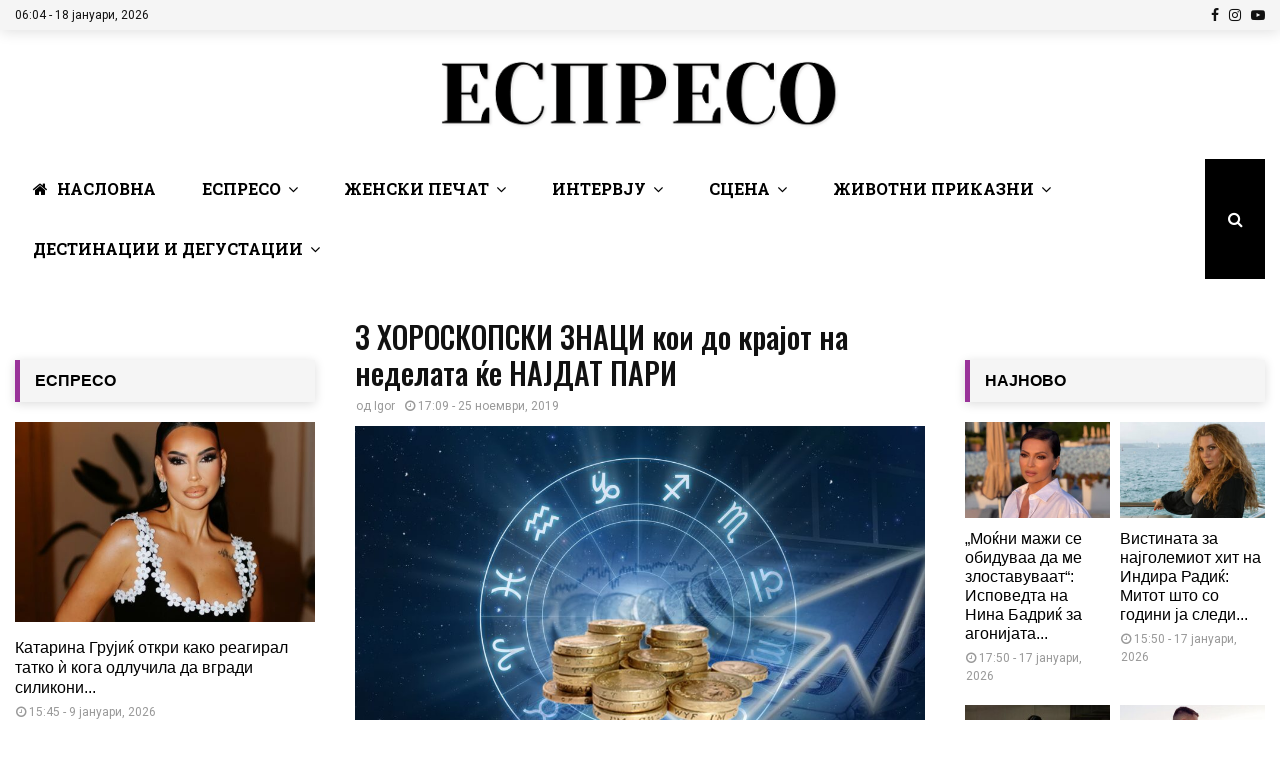

--- FILE ---
content_type: text/html; charset=UTF-8
request_url: https://espreso.mk/scena/3-horoskopski-znatsi-koi-do-krajot-na-ned/
body_size: 65015
content:
<!DOCTYPE html>
<html lang="mk-MK">
<head>
	<meta charset="UTF-8">
		<meta name="viewport" content="width=device-width, initial-scale=1">
		<link rel="profile" href="https://gmpg.org/xfn/11">
	<meta name='robots' content='index, follow, max-image-preview:large, max-snippet:-1, max-video-preview:-1' />

	<!-- This site is optimized with the Yoast SEO plugin v22.8 - https://yoast.com/wordpress/plugins/seo/ -->
	<title>3 ХОРОСКОПСКИ ЗНАЦИ кои до крајот на неделата ќе НАЈДАТ ПАРИ - Еспресо</title><link rel="preload" as="style" href="https://fonts.googleapis.com/css?family=Roboto%3A300%2C300italic%2C400%2C400italic%2C500%2C500italic%2C700%2C700italic%2C800%2C800italic%7CMukta%20Vaani%3A300%2C300italic%2C400%2C400italic%2C500%2C500italic%2C700%2C700italic%2C800%2C800italic%7COswald%3A300%2C300italic%2C400%2C400italic%2C500%2C500italic%2C700%2C700italic%2C800%2C800italic%7CTeko%3A300%2C300italic%2C400%2C400italic%2C500%2C500italic%2C700%2C700italic%2C800%2C800italic%7CPlayfair%20Display%3A300%2C300italic%2C400%2C400italic%2C500%2C500italic%2C700%2C700italic%2C800%2C800italic%7CRoboto%20Slab%3A300%2C300italic%2C400%2C400italic%2C500%2C500italic%2C700%2C700italic%2C800%2C800italic%7CKarla%3A300%2C300italic%2C400%2C400italic%2C500%2C500italic%2C700%2C700italic%2C800%2C800italic%3A300%2C300italic%2C400%2C400italic%2C500%2C500italic%2C700%2C700italic%2C800%2C800italic%26amp%3Bsubset%3Dcyrillic%2Ccyrillic-ext%2Cgreek%2Cgreek-ext%2Clatin-ext%7CRoboto%20Slab&#038;subset=latin%2Ccyrillic%2Ccyrillic-ext&#038;display=swap" /><link rel="stylesheet" href="https://fonts.googleapis.com/css?family=Roboto%3A300%2C300italic%2C400%2C400italic%2C500%2C500italic%2C700%2C700italic%2C800%2C800italic%7CMukta%20Vaani%3A300%2C300italic%2C400%2C400italic%2C500%2C500italic%2C700%2C700italic%2C800%2C800italic%7COswald%3A300%2C300italic%2C400%2C400italic%2C500%2C500italic%2C700%2C700italic%2C800%2C800italic%7CTeko%3A300%2C300italic%2C400%2C400italic%2C500%2C500italic%2C700%2C700italic%2C800%2C800italic%7CPlayfair%20Display%3A300%2C300italic%2C400%2C400italic%2C500%2C500italic%2C700%2C700italic%2C800%2C800italic%7CRoboto%20Slab%3A300%2C300italic%2C400%2C400italic%2C500%2C500italic%2C700%2C700italic%2C800%2C800italic%7CKarla%3A300%2C300italic%2C400%2C400italic%2C500%2C500italic%2C700%2C700italic%2C800%2C800italic%3A300%2C300italic%2C400%2C400italic%2C500%2C500italic%2C700%2C700italic%2C800%2C800italic%26amp%3Bsubset%3Dcyrillic%2Ccyrillic-ext%2Cgreek%2Cgreek-ext%2Clatin-ext%7CRoboto%20Slab&#038;subset=latin%2Ccyrillic%2Ccyrillic-ext&#038;display=swap" media="print" onload="this.media='all'" /><noscript><link rel="stylesheet" href="https://fonts.googleapis.com/css?family=Roboto%3A300%2C300italic%2C400%2C400italic%2C500%2C500italic%2C700%2C700italic%2C800%2C800italic%7CMukta%20Vaani%3A300%2C300italic%2C400%2C400italic%2C500%2C500italic%2C700%2C700italic%2C800%2C800italic%7COswald%3A300%2C300italic%2C400%2C400italic%2C500%2C500italic%2C700%2C700italic%2C800%2C800italic%7CTeko%3A300%2C300italic%2C400%2C400italic%2C500%2C500italic%2C700%2C700italic%2C800%2C800italic%7CPlayfair%20Display%3A300%2C300italic%2C400%2C400italic%2C500%2C500italic%2C700%2C700italic%2C800%2C800italic%7CRoboto%20Slab%3A300%2C300italic%2C400%2C400italic%2C500%2C500italic%2C700%2C700italic%2C800%2C800italic%7CKarla%3A300%2C300italic%2C400%2C400italic%2C500%2C500italic%2C700%2C700italic%2C800%2C800italic%3A300%2C300italic%2C400%2C400italic%2C500%2C500italic%2C700%2C700italic%2C800%2C800italic%26amp%3Bsubset%3Dcyrillic%2Ccyrillic-ext%2Cgreek%2Cgreek-ext%2Clatin-ext%7CRoboto%20Slab&#038;subset=latin%2Ccyrillic%2Ccyrillic-ext&#038;display=swap" /></noscript>
	<link rel="canonical" href="https://espreso.mk/scena/3-horoskopski-znatsi-koi-do-krajot-na-ned/" />
	<meta property="og:locale" content="mk_MK" />
	<meta property="og:type" content="article" />
	<meta property="og:title" content="3 ХОРОСКОПСКИ ЗНАЦИ кои до крајот на неделата ќе НАЈДАТ ПАРИ - Еспресо" />
	<meta property="og:description" content="Сигурно барем еднаш во животот на улица или на некое друго место сте пронашле пари за кои не сте знаеле чиви се и не сте имале на кому да ги вратите. Сигурно барем еднаш сте ја почувствале таа ненадејна среќа токму во момент кога ви биле најпотребни, па со насмевка..." />
	<meta property="og:url" content="https://espreso.mk/scena/3-horoskopski-znatsi-koi-do-krajot-na-ned/" />
	<meta property="og:site_name" content="Еспресо" />
	<meta property="article:published_time" content="2019-11-25T17:09:41+00:00" />
	<meta property="og:image" content="https://espreso.mk/wp-content/uploads/2019/11/zodiac-money.jpg" />
	<meta property="og:image:width" content="1161" />
	<meta property="og:image:height" content="773" />
	<meta property="og:image:type" content="image/jpeg" />
	<meta name="author" content="Igor" />
	<script type="application/ld+json" class="yoast-schema-graph">{"@context":"https://schema.org","@graph":[{"@type":"Article","@id":"https://espreso.mk/scena/3-horoskopski-znatsi-koi-do-krajot-na-ned/#article","isPartOf":{"@id":"https://espreso.mk/scena/3-horoskopski-znatsi-koi-do-krajot-na-ned/"},"author":{"name":"Igor","@id":"https://espreso.mk/#/schema/person/4e12fe457626aeafdc05cc867aad475e"},"headline":"3 ХОРОСКОПСКИ ЗНАЦИ кои до крајот на неделата ќе НАЈДАТ ПАРИ","datePublished":"2019-11-25T17:09:41+00:00","dateModified":"2019-11-25T17:09:41+00:00","mainEntityOfPage":{"@id":"https://espreso.mk/scena/3-horoskopski-znatsi-koi-do-krajot-na-ned/"},"wordCount":206,"commentCount":0,"publisher":{"@id":"https://espreso.mk/#organization"},"image":{"@id":"https://espreso.mk/scena/3-horoskopski-znatsi-koi-do-krajot-na-ned/#primaryimage"},"thumbnailUrl":"https://espreso.mk/wp-content/uploads/2019/11/zodiac-money.jpg","keywords":["Еспресо","знаци","кои","крајот","најдат","неделата","пари","три","хороскоп","хороскопски"],"articleSection":["Сцена","Хороскоп"],"inLanguage":"mk-MK"},{"@type":"WebPage","@id":"https://espreso.mk/scena/3-horoskopski-znatsi-koi-do-krajot-na-ned/","url":"https://espreso.mk/scena/3-horoskopski-znatsi-koi-do-krajot-na-ned/","name":"3 ХОРОСКОПСКИ ЗНАЦИ кои до крајот на неделата ќе НАЈДАТ ПАРИ - Еспресо","isPartOf":{"@id":"https://espreso.mk/#website"},"primaryImageOfPage":{"@id":"https://espreso.mk/scena/3-horoskopski-znatsi-koi-do-krajot-na-ned/#primaryimage"},"image":{"@id":"https://espreso.mk/scena/3-horoskopski-znatsi-koi-do-krajot-na-ned/#primaryimage"},"thumbnailUrl":"https://espreso.mk/wp-content/uploads/2019/11/zodiac-money.jpg","datePublished":"2019-11-25T17:09:41+00:00","dateModified":"2019-11-25T17:09:41+00:00","breadcrumb":{"@id":"https://espreso.mk/scena/3-horoskopski-znatsi-koi-do-krajot-na-ned/#breadcrumb"},"inLanguage":"mk-MK","potentialAction":[{"@type":"ReadAction","target":["https://espreso.mk/scena/3-horoskopski-znatsi-koi-do-krajot-na-ned/"]}]},{"@type":"ImageObject","inLanguage":"mk-MK","@id":"https://espreso.mk/scena/3-horoskopski-znatsi-koi-do-krajot-na-ned/#primaryimage","url":"https://espreso.mk/wp-content/uploads/2019/11/zodiac-money.jpg","contentUrl":"https://espreso.mk/wp-content/uploads/2019/11/zodiac-money.jpg","width":1161,"height":773},{"@type":"BreadcrumbList","@id":"https://espreso.mk/scena/3-horoskopski-znatsi-koi-do-krajot-na-ned/#breadcrumb","itemListElement":[{"@type":"ListItem","position":1,"name":"Почетна","item":"https://espreso.mk/"},{"@type":"ListItem","position":2,"name":"3 ХОРОСКОПСКИ ЗНАЦИ кои до крајот на неделата ќе НАЈДАТ ПАРИ"}]},{"@type":"WebSite","@id":"https://espreso.mk/#website","url":"https://espreso.mk/","name":"Еспресо","description":"Еспресо","publisher":{"@id":"https://espreso.mk/#organization"},"potentialAction":[{"@type":"SearchAction","target":{"@type":"EntryPoint","urlTemplate":"https://espreso.mk/?s={search_term_string}"},"query-input":"required name=search_term_string"}],"inLanguage":"mk-MK"},{"@type":"Organization","@id":"https://espreso.mk/#organization","name":"Еспресо","url":"https://espreso.mk/","logo":{"@type":"ImageObject","inLanguage":"mk-MK","@id":"https://espreso.mk/#/schema/logo/image/","url":"https://espreso.mk/wp-content/uploads/2020/11/cropped-ESPRESO-NOVO-LOGO2.png","contentUrl":"https://espreso.mk/wp-content/uploads/2020/11/cropped-ESPRESO-NOVO-LOGO2.png","width":430,"height":74,"caption":"Еспресо"},"image":{"@id":"https://espreso.mk/#/schema/logo/image/"}},{"@type":"Person","@id":"https://espreso.mk/#/schema/person/4e12fe457626aeafdc05cc867aad475e","name":"Igor","image":{"@type":"ImageObject","inLanguage":"mk-MK","@id":"https://espreso.mk/#/schema/person/image/","url":"https://secure.gravatar.com/avatar/e63f290843063ba42d206872141405bf?s=96&d=mm&r=g","contentUrl":"https://secure.gravatar.com/avatar/e63f290843063ba42d206872141405bf?s=96&d=mm&r=g","caption":"Igor"},"url":"https://espreso.mk/author/igor/"}]}</script>
	<!-- / Yoast SEO plugin. -->


<link rel='dns-prefetch' href='//fonts.googleapis.com' />
<link href='https://fonts.gstatic.com' crossorigin rel='preconnect' />
<script type="text/javascript">
/* <![CDATA[ */
window._wpemojiSettings = {"baseUrl":"https:\/\/s.w.org\/images\/core\/emoji\/15.0.3\/72x72\/","ext":".png","svgUrl":"https:\/\/s.w.org\/images\/core\/emoji\/15.0.3\/svg\/","svgExt":".svg","source":{"concatemoji":"https:\/\/espreso.mk\/wp-includes\/js\/wp-emoji-release.min.js?ver=6.5.7"}};
/*! This file is auto-generated */
!function(i,n){var o,s,e;function c(e){try{var t={supportTests:e,timestamp:(new Date).valueOf()};sessionStorage.setItem(o,JSON.stringify(t))}catch(e){}}function p(e,t,n){e.clearRect(0,0,e.canvas.width,e.canvas.height),e.fillText(t,0,0);var t=new Uint32Array(e.getImageData(0,0,e.canvas.width,e.canvas.height).data),r=(e.clearRect(0,0,e.canvas.width,e.canvas.height),e.fillText(n,0,0),new Uint32Array(e.getImageData(0,0,e.canvas.width,e.canvas.height).data));return t.every(function(e,t){return e===r[t]})}function u(e,t,n){switch(t){case"flag":return n(e,"\ud83c\udff3\ufe0f\u200d\u26a7\ufe0f","\ud83c\udff3\ufe0f\u200b\u26a7\ufe0f")?!1:!n(e,"\ud83c\uddfa\ud83c\uddf3","\ud83c\uddfa\u200b\ud83c\uddf3")&&!n(e,"\ud83c\udff4\udb40\udc67\udb40\udc62\udb40\udc65\udb40\udc6e\udb40\udc67\udb40\udc7f","\ud83c\udff4\u200b\udb40\udc67\u200b\udb40\udc62\u200b\udb40\udc65\u200b\udb40\udc6e\u200b\udb40\udc67\u200b\udb40\udc7f");case"emoji":return!n(e,"\ud83d\udc26\u200d\u2b1b","\ud83d\udc26\u200b\u2b1b")}return!1}function f(e,t,n){var r="undefined"!=typeof WorkerGlobalScope&&self instanceof WorkerGlobalScope?new OffscreenCanvas(300,150):i.createElement("canvas"),a=r.getContext("2d",{willReadFrequently:!0}),o=(a.textBaseline="top",a.font="600 32px Arial",{});return e.forEach(function(e){o[e]=t(a,e,n)}),o}function t(e){var t=i.createElement("script");t.src=e,t.defer=!0,i.head.appendChild(t)}"undefined"!=typeof Promise&&(o="wpEmojiSettingsSupports",s=["flag","emoji"],n.supports={everything:!0,everythingExceptFlag:!0},e=new Promise(function(e){i.addEventListener("DOMContentLoaded",e,{once:!0})}),new Promise(function(t){var n=function(){try{var e=JSON.parse(sessionStorage.getItem(o));if("object"==typeof e&&"number"==typeof e.timestamp&&(new Date).valueOf()<e.timestamp+604800&&"object"==typeof e.supportTests)return e.supportTests}catch(e){}return null}();if(!n){if("undefined"!=typeof Worker&&"undefined"!=typeof OffscreenCanvas&&"undefined"!=typeof URL&&URL.createObjectURL&&"undefined"!=typeof Blob)try{var e="postMessage("+f.toString()+"("+[JSON.stringify(s),u.toString(),p.toString()].join(",")+"));",r=new Blob([e],{type:"text/javascript"}),a=new Worker(URL.createObjectURL(r),{name:"wpTestEmojiSupports"});return void(a.onmessage=function(e){c(n=e.data),a.terminate(),t(n)})}catch(e){}c(n=f(s,u,p))}t(n)}).then(function(e){for(var t in e)n.supports[t]=e[t],n.supports.everything=n.supports.everything&&n.supports[t],"flag"!==t&&(n.supports.everythingExceptFlag=n.supports.everythingExceptFlag&&n.supports[t]);n.supports.everythingExceptFlag=n.supports.everythingExceptFlag&&!n.supports.flag,n.DOMReady=!1,n.readyCallback=function(){n.DOMReady=!0}}).then(function(){return e}).then(function(){var e;n.supports.everything||(n.readyCallback(),(e=n.source||{}).concatemoji?t(e.concatemoji):e.wpemoji&&e.twemoji&&(t(e.twemoji),t(e.wpemoji)))}))}((window,document),window._wpemojiSettings);
/* ]]> */
</script>
<style id='wp-emoji-styles-inline-css' type='text/css'>

	img.wp-smiley, img.emoji {
		display: inline !important;
		border: none !important;
		box-shadow: none !important;
		height: 1em !important;
		width: 1em !important;
		margin: 0 0.07em !important;
		vertical-align: -0.1em !important;
		background: none !important;
		padding: 0 !important;
	}
</style>
<link rel='stylesheet' id='wp-block-library-css' href='https://espreso.mk/wp-includes/css/dist/block-library/style.min.css?ver=6.5.7' type='text/css' media='all' />
<style id='wp-block-library-theme-inline-css' type='text/css'>
.wp-block-audio figcaption{color:#555;font-size:13px;text-align:center}.is-dark-theme .wp-block-audio figcaption{color:#ffffffa6}.wp-block-audio{margin:0 0 1em}.wp-block-code{border:1px solid #ccc;border-radius:4px;font-family:Menlo,Consolas,monaco,monospace;padding:.8em 1em}.wp-block-embed figcaption{color:#555;font-size:13px;text-align:center}.is-dark-theme .wp-block-embed figcaption{color:#ffffffa6}.wp-block-embed{margin:0 0 1em}.blocks-gallery-caption{color:#555;font-size:13px;text-align:center}.is-dark-theme .blocks-gallery-caption{color:#ffffffa6}.wp-block-image figcaption{color:#555;font-size:13px;text-align:center}.is-dark-theme .wp-block-image figcaption{color:#ffffffa6}.wp-block-image{margin:0 0 1em}.wp-block-pullquote{border-bottom:4px solid;border-top:4px solid;color:currentColor;margin-bottom:1.75em}.wp-block-pullquote cite,.wp-block-pullquote footer,.wp-block-pullquote__citation{color:currentColor;font-size:.8125em;font-style:normal;text-transform:uppercase}.wp-block-quote{border-left:.25em solid;margin:0 0 1.75em;padding-left:1em}.wp-block-quote cite,.wp-block-quote footer{color:currentColor;font-size:.8125em;font-style:normal;position:relative}.wp-block-quote.has-text-align-right{border-left:none;border-right:.25em solid;padding-left:0;padding-right:1em}.wp-block-quote.has-text-align-center{border:none;padding-left:0}.wp-block-quote.is-large,.wp-block-quote.is-style-large,.wp-block-quote.is-style-plain{border:none}.wp-block-search .wp-block-search__label{font-weight:700}.wp-block-search__button{border:1px solid #ccc;padding:.375em .625em}:where(.wp-block-group.has-background){padding:1.25em 2.375em}.wp-block-separator.has-css-opacity{opacity:.4}.wp-block-separator{border:none;border-bottom:2px solid;margin-left:auto;margin-right:auto}.wp-block-separator.has-alpha-channel-opacity{opacity:1}.wp-block-separator:not(.is-style-wide):not(.is-style-dots){width:100px}.wp-block-separator.has-background:not(.is-style-dots){border-bottom:none;height:1px}.wp-block-separator.has-background:not(.is-style-wide):not(.is-style-dots){height:2px}.wp-block-table{margin:0 0 1em}.wp-block-table td,.wp-block-table th{word-break:normal}.wp-block-table figcaption{color:#555;font-size:13px;text-align:center}.is-dark-theme .wp-block-table figcaption{color:#ffffffa6}.wp-block-video figcaption{color:#555;font-size:13px;text-align:center}.is-dark-theme .wp-block-video figcaption{color:#ffffffa6}.wp-block-video{margin:0 0 1em}.wp-block-template-part.has-background{margin-bottom:0;margin-top:0;padding:1.25em 2.375em}
</style>
<style id='classic-theme-styles-inline-css' type='text/css'>
/*! This file is auto-generated */
.wp-block-button__link{color:#fff;background-color:#32373c;border-radius:9999px;box-shadow:none;text-decoration:none;padding:calc(.667em + 2px) calc(1.333em + 2px);font-size:1.125em}.wp-block-file__button{background:#32373c;color:#fff;text-decoration:none}
</style>
<style id='global-styles-inline-css' type='text/css'>
body{--wp--preset--color--black: #000000;--wp--preset--color--cyan-bluish-gray: #abb8c3;--wp--preset--color--white: #ffffff;--wp--preset--color--pale-pink: #f78da7;--wp--preset--color--vivid-red: #cf2e2e;--wp--preset--color--luminous-vivid-orange: #ff6900;--wp--preset--color--luminous-vivid-amber: #fcb900;--wp--preset--color--light-green-cyan: #7bdcb5;--wp--preset--color--vivid-green-cyan: #00d084;--wp--preset--color--pale-cyan-blue: #8ed1fc;--wp--preset--color--vivid-cyan-blue: #0693e3;--wp--preset--color--vivid-purple: #9b51e0;--wp--preset--gradient--vivid-cyan-blue-to-vivid-purple: linear-gradient(135deg,rgba(6,147,227,1) 0%,rgb(155,81,224) 100%);--wp--preset--gradient--light-green-cyan-to-vivid-green-cyan: linear-gradient(135deg,rgb(122,220,180) 0%,rgb(0,208,130) 100%);--wp--preset--gradient--luminous-vivid-amber-to-luminous-vivid-orange: linear-gradient(135deg,rgba(252,185,0,1) 0%,rgba(255,105,0,1) 100%);--wp--preset--gradient--luminous-vivid-orange-to-vivid-red: linear-gradient(135deg,rgba(255,105,0,1) 0%,rgb(207,46,46) 100%);--wp--preset--gradient--very-light-gray-to-cyan-bluish-gray: linear-gradient(135deg,rgb(238,238,238) 0%,rgb(169,184,195) 100%);--wp--preset--gradient--cool-to-warm-spectrum: linear-gradient(135deg,rgb(74,234,220) 0%,rgb(151,120,209) 20%,rgb(207,42,186) 40%,rgb(238,44,130) 60%,rgb(251,105,98) 80%,rgb(254,248,76) 100%);--wp--preset--gradient--blush-light-purple: linear-gradient(135deg,rgb(255,206,236) 0%,rgb(152,150,240) 100%);--wp--preset--gradient--blush-bordeaux: linear-gradient(135deg,rgb(254,205,165) 0%,rgb(254,45,45) 50%,rgb(107,0,62) 100%);--wp--preset--gradient--luminous-dusk: linear-gradient(135deg,rgb(255,203,112) 0%,rgb(199,81,192) 50%,rgb(65,88,208) 100%);--wp--preset--gradient--pale-ocean: linear-gradient(135deg,rgb(255,245,203) 0%,rgb(182,227,212) 50%,rgb(51,167,181) 100%);--wp--preset--gradient--electric-grass: linear-gradient(135deg,rgb(202,248,128) 0%,rgb(113,206,126) 100%);--wp--preset--gradient--midnight: linear-gradient(135deg,rgb(2,3,129) 0%,rgb(40,116,252) 100%);--wp--preset--font-size--small: 14px;--wp--preset--font-size--medium: 20px;--wp--preset--font-size--large: 32px;--wp--preset--font-size--x-large: 42px;--wp--preset--font-size--normal: 16px;--wp--preset--font-size--huge: 42px;--wp--preset--spacing--20: 0.44rem;--wp--preset--spacing--30: 0.67rem;--wp--preset--spacing--40: 1rem;--wp--preset--spacing--50: 1.5rem;--wp--preset--spacing--60: 2.25rem;--wp--preset--spacing--70: 3.38rem;--wp--preset--spacing--80: 5.06rem;--wp--preset--shadow--natural: 6px 6px 9px rgba(0, 0, 0, 0.2);--wp--preset--shadow--deep: 12px 12px 50px rgba(0, 0, 0, 0.4);--wp--preset--shadow--sharp: 6px 6px 0px rgba(0, 0, 0, 0.2);--wp--preset--shadow--outlined: 6px 6px 0px -3px rgba(255, 255, 255, 1), 6px 6px rgba(0, 0, 0, 1);--wp--preset--shadow--crisp: 6px 6px 0px rgba(0, 0, 0, 1);}:where(.is-layout-flex){gap: 0.5em;}:where(.is-layout-grid){gap: 0.5em;}body .is-layout-flex{display: flex;}body .is-layout-flex{flex-wrap: wrap;align-items: center;}body .is-layout-flex > *{margin: 0;}body .is-layout-grid{display: grid;}body .is-layout-grid > *{margin: 0;}:where(.wp-block-columns.is-layout-flex){gap: 2em;}:where(.wp-block-columns.is-layout-grid){gap: 2em;}:where(.wp-block-post-template.is-layout-flex){gap: 1.25em;}:where(.wp-block-post-template.is-layout-grid){gap: 1.25em;}.has-black-color{color: var(--wp--preset--color--black) !important;}.has-cyan-bluish-gray-color{color: var(--wp--preset--color--cyan-bluish-gray) !important;}.has-white-color{color: var(--wp--preset--color--white) !important;}.has-pale-pink-color{color: var(--wp--preset--color--pale-pink) !important;}.has-vivid-red-color{color: var(--wp--preset--color--vivid-red) !important;}.has-luminous-vivid-orange-color{color: var(--wp--preset--color--luminous-vivid-orange) !important;}.has-luminous-vivid-amber-color{color: var(--wp--preset--color--luminous-vivid-amber) !important;}.has-light-green-cyan-color{color: var(--wp--preset--color--light-green-cyan) !important;}.has-vivid-green-cyan-color{color: var(--wp--preset--color--vivid-green-cyan) !important;}.has-pale-cyan-blue-color{color: var(--wp--preset--color--pale-cyan-blue) !important;}.has-vivid-cyan-blue-color{color: var(--wp--preset--color--vivid-cyan-blue) !important;}.has-vivid-purple-color{color: var(--wp--preset--color--vivid-purple) !important;}.has-black-background-color{background-color: var(--wp--preset--color--black) !important;}.has-cyan-bluish-gray-background-color{background-color: var(--wp--preset--color--cyan-bluish-gray) !important;}.has-white-background-color{background-color: var(--wp--preset--color--white) !important;}.has-pale-pink-background-color{background-color: var(--wp--preset--color--pale-pink) !important;}.has-vivid-red-background-color{background-color: var(--wp--preset--color--vivid-red) !important;}.has-luminous-vivid-orange-background-color{background-color: var(--wp--preset--color--luminous-vivid-orange) !important;}.has-luminous-vivid-amber-background-color{background-color: var(--wp--preset--color--luminous-vivid-amber) !important;}.has-light-green-cyan-background-color{background-color: var(--wp--preset--color--light-green-cyan) !important;}.has-vivid-green-cyan-background-color{background-color: var(--wp--preset--color--vivid-green-cyan) !important;}.has-pale-cyan-blue-background-color{background-color: var(--wp--preset--color--pale-cyan-blue) !important;}.has-vivid-cyan-blue-background-color{background-color: var(--wp--preset--color--vivid-cyan-blue) !important;}.has-vivid-purple-background-color{background-color: var(--wp--preset--color--vivid-purple) !important;}.has-black-border-color{border-color: var(--wp--preset--color--black) !important;}.has-cyan-bluish-gray-border-color{border-color: var(--wp--preset--color--cyan-bluish-gray) !important;}.has-white-border-color{border-color: var(--wp--preset--color--white) !important;}.has-pale-pink-border-color{border-color: var(--wp--preset--color--pale-pink) !important;}.has-vivid-red-border-color{border-color: var(--wp--preset--color--vivid-red) !important;}.has-luminous-vivid-orange-border-color{border-color: var(--wp--preset--color--luminous-vivid-orange) !important;}.has-luminous-vivid-amber-border-color{border-color: var(--wp--preset--color--luminous-vivid-amber) !important;}.has-light-green-cyan-border-color{border-color: var(--wp--preset--color--light-green-cyan) !important;}.has-vivid-green-cyan-border-color{border-color: var(--wp--preset--color--vivid-green-cyan) !important;}.has-pale-cyan-blue-border-color{border-color: var(--wp--preset--color--pale-cyan-blue) !important;}.has-vivid-cyan-blue-border-color{border-color: var(--wp--preset--color--vivid-cyan-blue) !important;}.has-vivid-purple-border-color{border-color: var(--wp--preset--color--vivid-purple) !important;}.has-vivid-cyan-blue-to-vivid-purple-gradient-background{background: var(--wp--preset--gradient--vivid-cyan-blue-to-vivid-purple) !important;}.has-light-green-cyan-to-vivid-green-cyan-gradient-background{background: var(--wp--preset--gradient--light-green-cyan-to-vivid-green-cyan) !important;}.has-luminous-vivid-amber-to-luminous-vivid-orange-gradient-background{background: var(--wp--preset--gradient--luminous-vivid-amber-to-luminous-vivid-orange) !important;}.has-luminous-vivid-orange-to-vivid-red-gradient-background{background: var(--wp--preset--gradient--luminous-vivid-orange-to-vivid-red) !important;}.has-very-light-gray-to-cyan-bluish-gray-gradient-background{background: var(--wp--preset--gradient--very-light-gray-to-cyan-bluish-gray) !important;}.has-cool-to-warm-spectrum-gradient-background{background: var(--wp--preset--gradient--cool-to-warm-spectrum) !important;}.has-blush-light-purple-gradient-background{background: var(--wp--preset--gradient--blush-light-purple) !important;}.has-blush-bordeaux-gradient-background{background: var(--wp--preset--gradient--blush-bordeaux) !important;}.has-luminous-dusk-gradient-background{background: var(--wp--preset--gradient--luminous-dusk) !important;}.has-pale-ocean-gradient-background{background: var(--wp--preset--gradient--pale-ocean) !important;}.has-electric-grass-gradient-background{background: var(--wp--preset--gradient--electric-grass) !important;}.has-midnight-gradient-background{background: var(--wp--preset--gradient--midnight) !important;}.has-small-font-size{font-size: var(--wp--preset--font-size--small) !important;}.has-medium-font-size{font-size: var(--wp--preset--font-size--medium) !important;}.has-large-font-size{font-size: var(--wp--preset--font-size--large) !important;}.has-x-large-font-size{font-size: var(--wp--preset--font-size--x-large) !important;}
.wp-block-navigation a:where(:not(.wp-element-button)){color: inherit;}
:where(.wp-block-post-template.is-layout-flex){gap: 1.25em;}:where(.wp-block-post-template.is-layout-grid){gap: 1.25em;}
:where(.wp-block-columns.is-layout-flex){gap: 2em;}:where(.wp-block-columns.is-layout-grid){gap: 2em;}
.wp-block-pullquote{font-size: 1.5em;line-height: 1.6;}
</style>
<link rel='stylesheet' id='font-awesome-four-css' href='https://espreso.mk/wp-content/plugins/font-awesome-4-menus/css/font-awesome.min.css?ver=4.7.0' type='text/css' media='all' />
<link rel='stylesheet' id='pencisc-css' href='https://espreso.mk/wp-content/plugins/penci-framework/assets/css/single-shortcode.css?ver=6.5.7' type='text/css' media='all' />
<link rel='stylesheet' id='wp_msp_post_sharer_main_style-css' href='https://espreso.mk/wp-content/plugins/wp-msp-posts-sharer//public/style.css?ver=1685993415' type='text/css' media='' />
<link rel='stylesheet' id='slickslider-css' href='https://espreso.mk/wp-content/plugins/zodiac/assets/slick/slick.css?ver=6.5.7' type='text/css' media='all' />
<link rel='stylesheet' id='slickslidertheme-css' href='https://espreso.mk/wp-content/plugins/zodiac/assets/slick/slick-theme.css?ver=6.5.7' type='text/css' media='all' />
<link rel='stylesheet' id='zwp_zodiac_css-css' href='https://espreso.mk/wp-content/plugins/zodiac/assets/zwp-zodiac.css?ver=6.5.7' type='text/css' media='all' />
<link rel='stylesheet' id='parent-style-css' href='https://espreso.mk/wp-content/themes/pennews/style.css?ver=6.5.7' type='text/css' media='all' />
<link rel='stylesheet' id='penci-style-child-css' href='https://espreso.mk/wp-content/themes/pennews-child/style.css?ver=1.0.0' type='text/css' media='all' />
<link rel='stylesheet' id='penci-font-awesome-css' href='https://espreso.mk/wp-content/themes/pennews/css/font-awesome.min.css?ver=4.5.2' type='text/css' media='all' />

<link rel='stylesheet' id='penci-style-css' href='https://espreso.mk/wp-content/themes/pennews-child/style.css?ver=6.6.7' type='text/css' media='all' />
<style id='penci-style-inline-css' type='text/css'>
.penci-block-vc.style-title-13:not(.footer-widget).style-title-center .penci-block-heading {border-right: 10px solid transparent; border-left: 10px solid transparent; }.site-branding h1, .site-branding h2 {margin: 0;}.penci-schema-markup { display: none !important; }.penci-entry-media .twitter-video { max-width: none !important; margin: 0 !important; }.penci-entry-media .fb-video { margin-bottom: 0; }.penci-entry-media .post-format-meta > iframe { vertical-align: top; }.penci-single-style-6 .penci-entry-media-top.penci-video-format-dailymotion:after, .penci-single-style-6 .penci-entry-media-top.penci-video-format-facebook:after, .penci-single-style-6 .penci-entry-media-top.penci-video-format-vimeo:after, .penci-single-style-6 .penci-entry-media-top.penci-video-format-twitter:after, .penci-single-style-7 .penci-entry-media-top.penci-video-format-dailymotion:after, .penci-single-style-7 .penci-entry-media-top.penci-video-format-facebook:after, .penci-single-style-7 .penci-entry-media-top.penci-video-format-vimeo:after, .penci-single-style-7 .penci-entry-media-top.penci-video-format-twitter:after { content: none; } .penci-single-style-5 .penci-entry-media.penci-video-format-dailymotion:after, .penci-single-style-5 .penci-entry-media.penci-video-format-facebook:after, .penci-single-style-5 .penci-entry-media.penci-video-format-vimeo:after, .penci-single-style-5 .penci-entry-media.penci-video-format-twitter:after { content: none; }@media screen and (max-width: 960px) { .penci-insta-thumb ul.thumbnails.penci_col_5 li, .penci-insta-thumb ul.thumbnails.penci_col_6 li { width: 33.33% !important; } .penci-insta-thumb ul.thumbnails.penci_col_7 li, .penci-insta-thumb ul.thumbnails.penci_col_8 li, .penci-insta-thumb ul.thumbnails.penci_col_9 li, .penci-insta-thumb ul.thumbnails.penci_col_10 li { width: 25% !important; } }.site-header.header--s12 .penci-menu-toggle-wapper,.site-header.header--s12 .header__social-search { flex: 1; }.site-header.header--s5 .site-branding {  padding-right: 0;margin-right: 40px; }.penci-block_37 .penci_post-meta { padding-top: 8px; }.penci-block_37 .penci-post-excerpt + .penci_post-meta { padding-top: 0; }.penci-hide-text-votes { display: none; }.penci-usewr-review {  border-top: 1px solid #ececec; }.penci-review-score {top: 5px; position: relative; }.penci-social-counter.penci-social-counter--style-3 .penci-social__empty a, .penci-social-counter.penci-social-counter--style-4 .penci-social__empty a, .penci-social-counter.penci-social-counter--style-5 .penci-social__empty a, .penci-social-counter.penci-social-counter--style-6 .penci-social__empty a { display: flex; justify-content: center; align-items: center; }.penci-block-error { padding: 0 20px 20px; }@media screen and (min-width: 1240px){ .penci_dis_padding_bw .penci-content-main.penci-col-4:nth-child(3n+2) { padding-right: 15px; padding-left: 15px; }}.bos_searchbox_widget_class.penci-vc-column-1 #flexi_searchbox #b_searchboxInc .b_submitButton_wrapper{ padding-top: 10px; padding-bottom: 10px; }.mfp-image-holder .mfp-close, .mfp-iframe-holder .mfp-close { background: transparent; border-color: transparent; }h1, h2, h3, h4, h5, h6,.error404 .page-title,
		.error404 .penci-block-vc .penci-block__title, .footer__bottom.style-2 .block-title {font-family: 'Roboto Slab', serif}h1, h2, h3, h4, h5, h6,.error404 .page-title,
		 .error404 .penci-block-vc .penci-block__title, .product_list_widget .product-title, .footer__bottom.style-2 .block-title {font-weight: 700}.penci-block-vc .penci-block__title, .penci-menu-hbg .penci-block-vc .penci-block__title, .penci-menu-hbg-widgets .menu-hbg-title{ font-family:'Roboto', sans-serif; }body, button, input, select, textarea,.penci-post-subtitle,.woocommerce ul.products li.product .button,#site-navigation .penci-megamenu .penci-mega-thumbnail .mega-cat-name{font-family: 'Roboto', sans-serif}.penci-topbar .topbar__trending h3.penci__post-title{ font-size: 13px; }.topbar__trending{ width:700px ; }.penci-topbar{ background-color:#f5f5f5 ; }.penci-topbar,.penci-topbar a, .penci-topbar ul li a{ color:#111111 ; }.penci-topbar a:hover , .penci-topbar ul li a:hover{ color:#993399 !important; }.topbar__social-media a:hover{ color:#993399 ; }.penci-topbar ul.menu li ul.sub-menu li a:hover{ color:#993399 ; }.penci-topbar .topbar__trending .headline-title{ background-color:#000000 ; }.penci-topbar .topbar__trending .headline-title{ color:#ffffff ; }.header--s3 .site-branding img {max-width: 400px !important;overflow: hidden; }.main-navigation a,.mobile-sidebar .primary-menu-mobile li a, .penci-menu-hbg .primary-menu-mobile li a{ font-family: 'Roboto Slab', serif; }.main-navigation > ul:not(.children) > li > a{ font-size: 16px; }.penci-post-pagination h5{ font-size:16px; }.penci-author-content h5 a{ font-size:16px; }.penci-post-related .item-related h4{ font-size:15px; }
		.penci-post-related .post-title-box .post-box-title,
		.post-comments .post-title-box .post-box-title, 
		.site-content .post-comments #respond h3{ font-size: 18px !important; }.penci-block-vc-pag  .penci-archive__list_posts .penci-post-item .entry-title{ font-size:24px; }.penci-block-vc-pag  .penci-archive__list_posts .penci-post-item .entry-title{ font-weight:400; }.penci-menu-hbg-widgets .menu-hbg-title { font-family:'Karla', sans-serif }
		.woocommerce div.product .related > h2,.woocommerce div.product .upsells > h2,
		.post-title-box .post-box-title,.site-content #respond h3,.site-content .widget-title,
		.site-content .widgettitle,
		body.page-template-full-width.page-paged-2 .site-content .widget.penci-block-vc .penci-block__title,
		body:not( .page-template-full-width ) .site-content .widget.penci-block-vc .penci-block__title{ font-size:16px !important;font-weight:700 !important;font-family:'Karla', sans-serif !important; }.footer__bottom  .footer__logo a{font-family: 'Roboto', sans-serif;}.site-footer .penci-block-vc .penci-block__title{ font-weight:700;font-family:'Roboto', sans-serif; }.penci-popup-login-register .penci-login-container a:hover{ color:#e32a26 ; }.penci-popup-login-register .penci-login-container .penci-login input[type="submit"]{ background-color:#e32a26 ; }body{ background-color: #fff; }.penci_dis_padding_bw .penci-block-vc.style-title-11:not(.footer-widget) .penci-block__title a,
		.penci_dis_padding_bw .penci-block-vc.style-title-11:not(.footer-widget) .penci-block__title span, 
		.penci_dis_padding_bw .penci-block-vc.style-title-11:not(.footer-widget) .penci-subcat-filter, 
		.penci_dis_padding_bw .penci-block-vc.style-title-11:not(.footer-widget) .penci-slider-nav{ background-color:#ffffff; }body, input, select, textarea,
			.widget.widget_display_replies li, .widget.widget_display_topics li,
			.widget ul li,
			.error404 .page-title,
			.entry-content .penci-recipe-heading h2,
			.entry-content .penci-recipe-title,
			#respond h3,.penci-review-text,#respond textarea, .wpcf7 textarea,
			.woocommerce .woocommerce-product-search input[type="search"],
			.woocommerce nav.woocommerce-pagination ul li a, .woocommerce nav.woocommerce-pagination ul li span,
			.woocommerce table.shop_table th,
			.woocommerce-page form .form-row .input-text,
			.select2-container--default .select2-selection--single .select2-selection__rendered,
			#respond label, .wpcf7 label,
			.mc4wp-form,
			#bbpress-forums li.bbp-body ul.forum li.bbp-forum-topic-count, #bbpress-forums li.bbp-body ul.forum li.bbp-forum-reply-count,
			#bbpress-forums li.bbp-body ul.forum li.bbp-forum-freshness, #bbpress-forums li.bbp-body ul.forum li.bbp-forum-freshness a, 
			#bbpress-forums li.bbp-body ul.topic li.bbp-forum-topic-count, #bbpress-forums li.bbp-body ul.topic li.bbp-topic-voice-count,
			#bbpress-forums li.bbp-body ul.topic li.bbp-forum-reply-count, #bbpress-forums li.bbp-body ul.topic li.bbp-topic-freshness > a,
			#bbpress-forums li.bbp-body ul.topic li.bbp-topic-freshness, #bbpress-forums li.bbp-body ul.topic li.bbp-topic-reply-count,
			div.bbp-template-notice, div.indicator-hint,
			#bbpress-forums fieldset.bbp-form legend,
			.entry-content code, .wpb_text_column code, .entry-content blockquote.wp-block-quote p, .entry-content blockquote.wp-block-quote p,
			.penci_dark_layout blockquote.style-3, .penci_dark_layout blockquote.style-3 p,
			.penci_dark_layout blockquote.style-2,.penci_dark_layout blockquote.style-2 p,
			.wpb_text_column blockquote.wp-block-quote p, .wpb_text_column blockquote.wp-block-quote p,
			.widget.widget_display_views li, .widget.widget_display_forums li, .widget.widget_layered_nav li,
			.widget.widget_product_categories li, .widget.widget_categories li, .widget.widget_archive li,
			.widget.widget_pages li, .widget.widget_meta li, .wp-block-pullquote{ color:#111111 }.site-main .frontend-form-container .element-media-file,.site-main .frontend-form-container .element-media,.site-main .frontend-item-container .select2.select2-container .select2-selection.select-with-search-container,.site-main .frontend-item-container input[type="text"],.site-main .frontend-item-container input[type="email"],.site-main .frontend-item-container input[type="url"],.site-main .frontend-item-container textarea,.site-main .frontend-item-container select{ border-color: #eeeeee }
			.site-header,
			.buddypress-wrap .select-wrap,
			.penci-post-blog-classic,
			.activity-list.bp-list,
			.penci-team_memebers .penci-team_item__content,
			.penci-author-box-wrap,
			.about-widget .about-me-heading:before,
			#buddypress .wp-editor-container,
			#bbpress-forums .bbp-forums-list,
			div.bbp-forum-header, div.bbp-topic-header, div.bbp-reply-header,
			.activity-list li.bbp_topic_create .activity-content .activity-inner,
			.rtl .activity-list li.bbp_reply_create .activity-content .activity-inner,
			#drag-drop-area,
			.bp-avatar-nav ul.avatar-nav-items li.current,
			.bp-avatar-nav ul,
			.site-main .bbp-pagination-links a, .site-main .bbp-pagination-links span.current,
			.bbpress  .wp-editor-container,
			.penci-ajax-search-results-wrapper,
			.show-search .search-field,
			.show-search .show-search__content,
			.penci-viewall-results,
			.penci-subcat-list .flexMenu-viewMore .flexMenu-popup,
			.penci-owl-carousel-style .owl-dot span,
			.penci-owl-carousel-slider .owl-dot span,
			.woocommerce-cart table.cart td.actions .coupon .input-text,
			.blog-boxed .penci-archive__content .article_content,
			.penci-block_28 .block28_first_item:not(.hide-border),
			.penci-mul-comments-wrapper .penci-tab-nav,
			.penci-recipe,.penci-recipe-heading,.penci-recipe-ingredients,.penci-recipe-notes,
			.wp-block-yoast-faq-block .schema-faq-section,
			.wp-block-yoast-how-to-block ol.schema-how-to-steps,
			.wp-block-pullquote,
			.wrapper-penci-recipe .penci-recipe-ingredients
			{ border-color:#eeeeee }
		    blockquote:not(.wp-block-quote):before, q:before,   
		    blockquote:not(.wp-block-quote):after, q:after, blockquote.style-3:before,
			.penci-block-vc.style-title-10:not(.footer-widget) .penci-block-heading:after
			{ background-color:#eeeeee }
			.penci-block-vc.style-title-10:not(.footer-widget) .penci-block-heading,
			.wrapper-penci-review, .penci-review-container.penci-review-count,.penci-usewr-review,
			.widget .tagcloud a,.widget.widget_recent_entries li, .widget.widget_recent_comments li, .widget.widget_meta li,
		    .penci-inline-related-posts,
		    .penci_dark_layout .site-main #buddypress div.item-list-tabs:not(#subnav),
			code,abbr, acronym,fieldset,hr,#bbpress-forums div.bbp-the-content-wrapper textarea.bbp-the-content,
			.penci-pagination:not(.penci-ajax-more) a, .penci-pagination:not(.penci-ajax-more) span,
			th,td,#wp-calendar tbody td{ border-color:#eeeeee }
			.site-main #bbpress-forums li.bbp-body ul.forum,
			.site-main #bbpress-forums li.bbp-body ul.topic,#bbpress-forums li.bbp-footer,
			#bbpress-forums div.bbp-template-notice.info,
			.bbp-pagination-links a, .bbp-pagination-links span.current,
			.site-main #buddypress .standard-form textarea,
			.site-main #buddypress .standard-form input[type=text], .site-main #buddypress .standard-form input[type=color], 
			.site-main #buddypress .standard-form input[type=date], .site-main #buddypress .standard-form input[type=datetime],
			.site-main #buddypress .standard-form input[type=datetime-local], .site-main #buddypress .standard-form input[type=email],
			.site-main #buddypress .standard-form input[type=month], .site-main #buddypress .standard-form input[type=number], 
			.site-main #buddypress .standard-form input[type=range], .site-main #buddypress .standard-form input[type=search], 
			.site-main #buddypress .standard-form input[type=tel], .site-main #buddypress .standard-form input[type=time],
		    .site-main #buddypress .standard-form input[type=url], .site-main #buddypress .standard-form input[type=week],
		    .site-main #buddypress .standard-form select,.site-main #buddypress .standard-form input[type=password],
	        .site-main #buddypress .dir-search input[type=search], .site-main #buddypress .dir-search input[type=text],
	        .site-main #buddypress .groups-members-search input[type=search], .site-main #buddypress .groups-members-search input[type=text],
	        .site-main #buddypress button, .site-main #buddypress a.button,
	        .site-main #buddypress input[type=button], .site-main #buddypress input[type=reset],
	        .site-main #buddypress ul.button-nav li a,.site-main #buddypress div.generic-button a,.site-main #buddypress .comment-reply-link, 
	        a.bp-title-button,.site-main #buddypress button:hover,.site-main #buddypress a.button:hover, .site-main #buddypress a.button:focus,
	        .site-main #buddypress input[type=button]:hover, .site-main #buddypress input[type=reset]:hover, 
	        .site-main #buddypress ul.button-nav li a:hover, .site-main #buddypress ul.button-nav li.current a,
	        .site-main #buddypress div.generic-button a:hover,.site-main #buddypress .comment-reply-link:hover,
	        .site-main #buddypress input[type=submit]:hover,.site-main #buddypress select,.site-main #buddypress ul.item-list,
			.site-main #buddypress .profile[role=main],.site-main #buddypress ul.item-list li,.site-main #buddypress div.pagination .pag-count ,
			.site-main #buddypress div.pagination .pagination-links span,.site-main #buddypress div.pagination .pagination-links a,
			body.activity-permalink .site-main #buddypress div.activity-comments, .site-main #buddypress div.activity-comments form .ac-textarea,
			.site-main #buddypress table.profile-fields, .site-main #buddypress table.profile-fields:last-child{ border-color:#eeeeee }.site-main #buddypress table.notifications tr td.label, #buddypress table.notifications-settings tr td.label,.site-main #buddypress table.profile-fields tr td.label, #buddypress table.wp-profile-fields tr td.label,.site-main #buddypress table.messages-notices tr td.label, #buddypress table.forum tr td.label{ border-color: #eeeeee !important; }
			.penci-block-vc,
			.penci-block_1 .block1_first_item,
			.penci-block_1 .block1_first_item .penci_post-meta,
			.penci-block_1 .block1_items .penci_media_object,
			.penci-block_4 .penci-small-thumb:after,
			.penci-recent-rv,
			.penci-block_6 .penci-post-item,
			.penci-block_9 .block9_first_item,.penci-block_9 .penci-post-item,
			.penci-block_9 .block9_items .block9_item_loadmore:first-of-type,
			.penci-block_11 .block11_first_item,.penci-block_11 .penci-post-item,
			.penci-block_11 .block11_items .block11_item_loadmore:first-of-type,
			.penci-block_15 .penci-post-item,.penci-block_15 .penci-block__title,
			.penci-block_20 .penci_media_object,
			.penci-block_20 .penci_media_object.penci_mobj-image-right .penci_post_content,
			.penci-block_26 .block26_items .penci-post-item,
			.penci-block_28 .block28_first_item,
			.penci-block_28 .block28_first_item .penci_post-meta,
			.penci-block_29 .block_29_items .penci-post-item,
			.penci-block_30 .block30_items .penci_media_object,
			.penci-block_33 .block33_big_item .penci_post-meta,
			.penci-block_36 .penci-post-item, .penci-block_36 .penci-block__title,
			.penci-block_6 .penci-block_content__items:not(.penci-block-items__1) .penci-post-item:first-child,
			.penci-block_video.style-7 .penci-owl-carousel-slider .owl-dots span,
			.penci-owl-featured-area.style-12 .penci-small_items .owl-item.active .penci-item-mag,
			.penci-videos-playlist .penci-video-nav .penci-video-playlist-nav:not(.playlist-has-title) .penci-video-playlist-item:first-child,
			.penci-videos-playlist .penci-video-nav .penci-video-playlist-nav:not(.playlist-has-title) .penci-video-playlist-item:last-child,
			.penci-videos-playlist .penci-video-nav .penci-video-playlist-item,
			.penci-archive__content .penci-entry-header,
			.page-template-full-width.penci-block-pagination .penci_breadcrumbs,
			.penci-post-pagination,.penci-pfl-social_share,.penci-post-author,
			.penci-social-buttons.penci-social-share-footer,
			.penci-pagination:not(.penci-ajax-more) a,
			.penci-social-buttons .penci-social-item.like{ border-color:#eeeeee }.penci-container-width-1080 .penci-content-main.penci-col-4 .penci-block_1 .block1_items .penci-post-item:nth-child(2) .penci_media_object,.penci-container-width-1400 .penci-content-main.penci-col-4 .penci-block_1 .block1_items .penci-post-item:nth-child(2) .penci_media_object,.wpb_wrapper > .penci-block_1.penci-vc-column-1 .block1_items .penci-post-item:nth-child(2) .penci_media_object,.widget-area .penci-block_1 .block1_items .penci-post-item:nth-child(2) .penci_media_object{ border-color:#eeeeee }
			.penci-block_6.penci-vc-column-2.penci-block-load_more .penci-block_content__items:not(.penci-block-items__1) .penci-post-item:nth-child(1),
			.penci-block_6.penci-vc-column-2.penci-block-load_more .penci-block_content__items:not(.penci-block-items__1) .penci-post-item:nth-child(2),
			.penci-block_6.penci-vc-column-2.penci-block-infinite .penci-block_content__items:not(.penci-block-items__1) .penci-post-item:nth-child(1),
			.penci-block_6.penci-vc-column-2.penci-block-infinite .penci-block_content__items:not(.penci-block-items__1) .penci-post-item:nth-child(2),
			.penci-block_36.penci-block-load_more .penci-block_content__items:not(.penci-block-items__1) .penci-post-item:first-child,
		    .penci-block_36.penci-block-infinite .penci-block_content__items:not(.penci-block-items__1) .penci-post-item:first-child,
			.penci-block_36.penci-vc-column-2.penci-block-load_more .penci-block_content__items:not(.penci-block-items__1) .penci-post-item:nth-child(1),
			.penci-block_36.penci-vc-column-2.penci-block-load_more .penci-block_content__items:not(.penci-block-items__1) .penci-post-item:nth-child(2),
			.penci-block_36.penci-vc-column-2.penci-block-infinite .penci-block_content__items:not(.penci-block-items__1) .penci-post-item:nth-child(1),
			.penci-block_36.penci-vc-column-2.penci-block-infinite .penci-block_content__items:not(.penci-block-items__1) .penci-post-item:nth-child(2),
			.penci-block_6.penci-vc-column-3.penci-block-load_more .penci-block_content__items:not(.penci-block-items__1) .penci-post-item:nth-child(1),
			.penci-block_6.penci-vc-column-3.penci-block-load_more .penci-block_content__items:not(.penci-block-items__1) .penci-post-item:nth-child(2),
			.penci-block_6.penci-vc-column-3.penci-block-load_more .penci-block_content__items:not(.penci-block-items__1) .penci-post-item:nth-child(3),
			.penci-block_6.penci-vc-column-3.penci-block-infinite .penci-block_content__items:not(.penci-block-items__1) .penci-post-item:nth-child(1),
			.penci-block_6.penci-vc-column-3.penci-block-infinite .penci-block_content__items:not(.penci-block-items__1) .penci-post-item:nth-child(2),
			.penci-block_6.penci-vc-column-3.penci-block-infinite .penci-block_content__items:not(.penci-block-items__1) .penci-post-item:nth-child(3),
			.penci-block_36.penci-vc-column-3.penci-block-load_more .penci-block_content__items:not(.penci-block-items__1) .penci-post-item:nth-child(1),
			.penci-block_36.penci-vc-column-3.penci-block-load_more .penci-block_content__items:not(.penci-block-items__1) .penci-post-item:nth-child(2), 
			.penci-block_36.penci-vc-column-3.penci-block-load_more .penci-block_content__items:not(.penci-block-items__1) .penci-post-item:nth-child(3), 
			.penci-block_36.penci-vc-column-3.penci-block-infinite .penci-block_content__items:not(.penci-block-items__1) .penci-post-item:nth-child(1),
			.penci-block_36.penci-vc-column-3.penci-block-infinite .penci-block_content__items:not(.penci-block-items__1) .penci-post-item:nth-child(2),
			.penci-block_36.penci-vc-column-3.penci-block-infinite .penci-block_content__items:not(.penci-block-items__1) .penci-post-item:nth-child(3),
			.penci-block_15.penci-vc-column-2.penci-block-load_more .penci-block_content__items:not(.penci-block-items__1) .penci-post-item:nth-child(1), 
			.penci-block_15.penci-vc-column-2.penci-block-load_more .penci-block_content__items:not(.penci-block-items__1) .penci-post-item:nth-child(2),
			.penci-block_15.penci-vc-column-2.penci-block-infinite .penci-block_content__items:not(.penci-block-items__1) .penci-post-item:nth-child(1),
			.penci-block_15.penci-vc-column-2.penci-block-infinite .penci-block_content__items:not(.penci-block-items__1) .penci-post-item:nth-child(2),
			.penci-block_15.penci-vc-column-3.penci-block-load_more .penci-block_content__items:not(.penci-block-items__1) .penci-post-item:nth-child(1),
			.penci-block_15.penci-vc-column-3.penci-block-load_more .penci-block_content__items:not(.penci-block-items__1) .penci-post-item:nth-child(2),
			.penci-block_15.penci-vc-column-3.penci-block-load_more .penci-block_content__items:not(.penci-block-items__1) .penci-post-item:nth-child(3),
			.penci-block_15.penci-vc-column-3.penci-block-infinite .penci-block_content__items:not(.penci-block-items__1) .penci-post-item:nth-child(1),
			.penci-block_15.penci-vc-column-3.penci-block-infinite .penci-block_content__items:not(.penci-block-items__1) .penci-post-item:nth-child(2),
			.penci-block_15.penci-vc-column-3.penci-block-infinite .penci-block_content__items:not(.penci-block-items__1) .penci-post-item:nth-child(3){ border-color:#eeeeee }
			select,input[type="text"], input[type="email"], input[type="url"], input[type="password"], 
			input[type="search"], input[type="number"], input[type="tel"], input[type="range"],
			input[type="date"], input[type="month"], input[type="week"], input[type="time"], 
			input[type="datetime"], input[type="datetime-local"], input[type="color"], textarea,
			.single-portfolio .penci-social-buttons + .post-comments,
			#respond textarea, .wpcf7 textarea,
			.post-comments .post-title-box,.penci-comments-button,
			.penci-comments-button + .post-comments .comment-reply-title,
			.penci-post-related + .post-comments .comment-reply-title,
			.penci-post-related + .post-comments .post-title-box,
			.comments .comment ,.comments .comment, .comments .comment .comment,
			#respond input,.wpcf7 input,.widget_wysija input,
			#bbpress-forums #bbp-search-form .button,
			.site-main #buddypress div.item-list-tabs:not( #subnav ),
			.site-main #buddypress div.item-list-tabs:not(#subnav) ul li a,
			.site-main #buddypress div.item-list-tabs:not(#subnav) ul li > span,
			.site-main #buddypress .dir-search input[type=submit], .site-main #buddypress .groups-members-search input[type=submit],
			#respond textarea,.wpcf7 textarea { border-color:#eeeeee } div.wpforms-container .wpforms-form input[type=date],div.wpforms-container .wpforms-form input[type=datetime],div.wpforms-container .wpforms-form input[type=datetime-local],div.wpforms-container .wpforms-form input[type=email],div.wpforms-container .wpforms-form input[type=month],div.wpforms-container .wpforms-form input[type=number],div.wpforms-container .wpforms-form input[type=password],div.wpforms-container .wpforms-form input[type=range],div.wpforms-container .wpforms-form input[type=search],div.wpforms-container .wpforms-form input[type=tel],div.wpforms-container .wpforms-form input[type=text],div.wpforms-container .wpforms-form input[type=time],div.wpforms-container .wpforms-form input[type=url],div.wpforms-container .wpforms-form input[type=week],div.wpforms-container .wpforms-form select,div.wpforms-container .wpforms-form textarea{ border-color: #eeeeee }
		    .penci-owl-featured-area.style-13 .penci-small_items .owl-item.active .penci-item-mag:before,
			.site-header.header--s2:before, .site-header.header--s3:not(.header--s4):before, .site-header.header--s6:before,
			.penci_gallery.style-1 .penci-small-thumb:after,
			.penci-videos-playlist .penci-video-nav .penci-video-playlist-item.is-playing,
			.penci-videos-playlist .penci-video-nav .penci-video-playlist-item:hover, 		
			blockquote:before, q:before,blockquote:after, q:after{ background-color:#eeeeee }.site-main #buddypress .dir-search input[type=submit], .site-main #buddypress .groups-members-search input[type=submit],
			input[type="button"], input[type="reset"], input[type="submit"]{ border-color:#eeeeee }@media (max-width: 768px) {.penci-post-pagination .prev-post + .next-post {border-color :#eeeeee; }}@media (max-width: 650px) {.penci-block_1 .block1_items .penci-post-item:nth-child(2) .penci_media_object {border-color :#eeeeee; }}.buy-button{ background-color:#000000 !important; }.penci-menuhbg-toggle:hover .lines-button:after,.penci-menuhbg-toggle:hover .penci-lines:before,.penci-menuhbg-toggle:hover .penci-lines:after.penci-login-container a,.penci_list_shortcode li:before,.footer__sidebars .penci-block-vc .penci__post-title a:hover,.penci-viewall-results a:hover,.post-entry .penci-portfolio-filter ul li.active a, .penci-portfolio-filter ul li.active a,.penci-ajax-search-results-wrapper .penci__post-title a:hover{ color: #000000; }.penci-tweets-widget-content .icon-tweets,.penci-tweets-widget-content .tweet-intents a,.penci-tweets-widget-content .tweet-intents span:after,.woocommerce .star-rating span,.woocommerce .comment-form p.stars a:hover,.woocommerce div.product .woocommerce-tabs ul.tabs li a:hover,.penci-subcat-list .flexMenu-viewMore:hover a, .penci-subcat-list .flexMenu-viewMore:focus a,.penci-subcat-list .flexMenu-viewMore .flexMenu-popup .penci-subcat-item a:hover,.penci-owl-carousel-style .owl-dot.active span, .penci-owl-carousel-style .owl-dot:hover span,.penci-owl-carousel-slider .owl-dot.active span,.penci-owl-carousel-slider .owl-dot:hover span{ color: #000000; }.penci-owl-carousel-slider .owl-dot.active span,.penci-owl-carousel-slider .owl-dot:hover span{ background-color: #000000; }blockquote, q,.penci-post-pagination a:hover,a:hover,.penci-entry-meta a:hover,.penci-portfolio-below_img .inner-item-portfolio .portfolio-desc a:hover h3,.main-navigation.penci_disable_padding_menu > ul:not(.children) > li:hover > a,.main-navigation.penci_disable_padding_menu > ul:not(.children) > li:active > a,.main-navigation.penci_disable_padding_menu > ul:not(.children) > li.current-menu-item > a,.main-navigation.penci_disable_padding_menu > ul:not(.children) > li.current-menu-ancestor > a,.main-navigation.penci_disable_padding_menu > ul:not(.children) > li.current-category-ancestor > a,.site-header.header--s11 .main-navigation.penci_enable_line_menu .menu > li:hover > a,.site-header.header--s11 .main-navigation.penci_enable_line_menu .menu > li:active > a,.site-header.header--s11 .main-navigation.penci_enable_line_menu .menu > li.current-menu-item > a,.main-navigation.penci_disable_padding_menu ul.menu > li > a:hover,.main-navigation ul li:hover > a,.main-navigation ul li:active > a,.main-navigation li.current-menu-item > a,#site-navigation .penci-megamenu .penci-mega-child-categories a.cat-active,#site-navigation .penci-megamenu .penci-content-megamenu .penci-mega-latest-posts .penci-mega-post a:not(.mega-cat-name):hover,.penci-post-pagination h5 a:hover{ color: #000000; }.penci-menu-hbg .primary-menu-mobile li a:hover,.penci-menu-hbg .primary-menu-mobile li.toggled-on > a,.penci-menu-hbg .primary-menu-mobile li.toggled-on > .dropdown-toggle,.penci-menu-hbg .primary-menu-mobile li.current-menu-item > a,.penci-menu-hbg .primary-menu-mobile li.current-menu-item > .dropdown-toggle,.mobile-sidebar .primary-menu-mobile li a:hover,.mobile-sidebar .primary-menu-mobile li.toggled-on-first > a,.mobile-sidebar .primary-menu-mobile li.toggled-on > a,.mobile-sidebar .primary-menu-mobile li.toggled-on > .dropdown-toggle,.mobile-sidebar .primary-menu-mobile li.current-menu-item > a,.mobile-sidebar .primary-menu-mobile li.current-menu-item > .dropdown-toggle,.mobile-sidebar #sidebar-nav-logo a,.mobile-sidebar #sidebar-nav-logo a:hover.mobile-sidebar #sidebar-nav-logo:before,.penci-recipe-heading a.penci-recipe-print,.widget a:hover,.widget.widget_recent_entries li a:hover, .widget.widget_recent_comments li a:hover, .widget.widget_meta li a:hover,.penci-topbar a:hover,.penci-topbar ul li:hover,.penci-topbar ul li a:hover,.penci-topbar ul.menu li ul.sub-menu li a:hover,.site-branding a, .site-branding .site-title{ color: #000000; }.penci-viewall-results a:hover,.penci-ajax-search-results-wrapper .penci__post-title a:hover,.header__search_dis_bg .search-click:hover,.header__social-media a:hover,.penci-login-container .link-bottom a,.error404 .page-content a,.penci-no-results .search-form .search-submit:hover,.error404 .page-content .search-form .search-submit:hover,.penci_breadcrumbs a:hover, .penci_breadcrumbs a:hover span,.penci-archive .entry-meta a:hover,.penci-caption-above-img .wp-caption a:hover,.penci-author-content .author-social:hover,.entry-content a,.comment-content a,.penci-page-style-5 .penci-active-thumb .penci-entry-meta a:hover,.penci-single-style-5 .penci-active-thumb .penci-entry-meta a:hover{ color: #000000; }blockquote:not(.wp-block-quote).style-2:before{ background-color: transparent; }blockquote.style-2:before,blockquote:not(.wp-block-quote),blockquote.style-2 cite, blockquote.style-2 .author,blockquote.style-3 cite, blockquote.style-3 .author,.woocommerce ul.products li.product .price,.woocommerce ul.products li.product .price ins,.woocommerce div.product p.price ins,.woocommerce div.product span.price ins, .woocommerce div.product p.price, .woocommerce div.product span.price,.woocommerce div.product .entry-summary div[itemprop="description"] blockquote:before, .woocommerce div.product .woocommerce-tabs #tab-description blockquote:before,.woocommerce-product-details__short-description blockquote:before,.woocommerce div.product .entry-summary div[itemprop="description"] blockquote cite, .woocommerce div.product .entry-summary div[itemprop="description"] blockquote .author,.woocommerce div.product .woocommerce-tabs #tab-description blockquote cite, .woocommerce div.product .woocommerce-tabs #tab-description blockquote .author,.woocommerce div.product .product_meta > span a:hover,.woocommerce div.product .woocommerce-tabs ul.tabs li.active{ color: #000000; }.woocommerce #respond input#submit.alt.disabled:hover,.woocommerce #respond input#submit.alt:disabled:hover,.woocommerce #respond input#submit.alt:disabled[disabled]:hover,.woocommerce a.button.alt.disabled,.woocommerce a.button.alt.disabled:hover,.woocommerce a.button.alt:disabled,.woocommerce a.button.alt:disabled:hover,.woocommerce a.button.alt:disabled[disabled],.woocommerce a.button.alt:disabled[disabled]:hover,.woocommerce button.button.alt.disabled,.woocommerce button.button.alt.disabled:hover,.woocommerce button.button.alt:disabled,.woocommerce button.button.alt:disabled:hover,.woocommerce button.button.alt:disabled[disabled],.woocommerce button.button.alt:disabled[disabled]:hover,.woocommerce input.button.alt.disabled,.woocommerce input.button.alt.disabled:hover,.woocommerce input.button.alt:disabled,.woocommerce input.button.alt:disabled:hover,.woocommerce input.button.alt:disabled[disabled],.woocommerce input.button.alt:disabled[disabled]:hover{ background-color: #000000; }.woocommerce ul.cart_list li .amount, .woocommerce ul.product_list_widget li .amount,.woocommerce table.shop_table td.product-name a:hover,.woocommerce-cart .cart-collaterals .cart_totals table td .amount,.woocommerce .woocommerce-info:before,.woocommerce form.checkout table.shop_table .order-total .amount,.post-entry .penci-portfolio-filter ul li a:hover,.post-entry .penci-portfolio-filter ul li.active a,.penci-portfolio-filter ul li a:hover,.penci-portfolio-filter ul li.active a,#bbpress-forums li.bbp-body ul.forum li.bbp-forum-info a:hover,#bbpress-forums li.bbp-body ul.topic li.bbp-topic-title a:hover,#bbpress-forums li.bbp-body ul.forum li.bbp-forum-info .bbp-forum-content a,#bbpress-forums li.bbp-body ul.topic p.bbp-topic-meta a,#bbpress-forums .bbp-breadcrumb a:hover, #bbpress-forums .bbp-breadcrumb .bbp-breadcrumb-current:hover,#bbpress-forums .bbp-forum-freshness a:hover,#bbpress-forums .bbp-topic-freshness a:hover{ color: #000000; }.footer__bottom a,.footer__logo a, .footer__logo a:hover,.site-info a,.site-info a:hover,.sub-footer-menu li a:hover,.footer__sidebars a:hover,.penci-block-vc .social-buttons a:hover,.penci-inline-related-posts .penci_post-meta a:hover,.penci__general-meta .penci_post-meta a:hover,.penci-block_video.style-1 .penci_post-meta a:hover,.penci-block_video.style-7 .penci_post-meta a:hover,.penci-block-vc .penci-block__title a:hover,.penci-block-vc.style-title-2 .penci-block__title a:hover,.penci-block-vc.style-title-2:not(.footer-widget) .penci-block__title a:hover,.penci-block-vc.style-title-4 .penci-block__title a:hover,.penci-block-vc.style-title-4:not(.footer-widget) .penci-block__title a:hover,.penci-block-vc .penci-subcat-filter .penci-subcat-item a.active, .penci-block-vc .penci-subcat-filter .penci-subcat-item a:hover ,.penci-block_1 .penci_post-meta a:hover,.penci-inline-related-posts.penci-irp-type-grid .penci__post-title:hover{ color: #000000; }.penci-block_10 .penci-posted-on a,.penci-block_10 .penci-block__title a:hover,.penci-block_10 .penci__post-title a:hover,.penci-block_26 .block26_first_item .penci__post-title:hover,.penci-block_30 .penci_post-meta a:hover,.penci-block_33 .block33_big_item .penci_post-meta a:hover,.penci-block_36 .penci-chart-text,.penci-block_video.style-1 .block_video_first_item.penci-title-ab-img .penci_post_content a:hover,.penci-block_video.style-1 .block_video_first_item.penci-title-ab-img .penci_post-meta a:hover,.penci-block_video.style-6 .penci__post-title:hover,.penci-block_video.style-7 .penci__post-title:hover,.penci-owl-featured-area.style-12 .penci-small_items h3 a:hover,.penci-owl-featured-area.style-12 .penci-small_items .penci-slider__meta a:hover ,.penci-owl-featured-area.style-12 .penci-small_items .owl-item.current h3 a,.penci-owl-featured-area.style-13 .penci-small_items h3 a:hover,.penci-owl-featured-area.style-13 .penci-small_items .penci-slider__meta a:hover,.penci-owl-featured-area.style-13 .penci-small_items .owl-item.current h3 a,.penci-owl-featured-area.style-14 .penci-small_items h3 a:hover,.penci-owl-featured-area.style-14 .penci-small_items .penci-slider__meta a:hover ,.penci-owl-featured-area.style-14 .penci-small_items .owl-item.current h3 a,.penci-owl-featured-area.style-17 h3 a:hover,.penci-owl-featured-area.style-17 .penci-slider__meta a:hover,.penci-fslider28-wrapper.penci-block-vc .penci-slider-nav a:hover,.penci-videos-playlist .penci-video-nav .penci-video-playlist-item .penci-video-play-icon,.penci-videos-playlist .penci-video-nav .penci-video-playlist-item.is-playing { color: #000000; }.penci-block_video.style-7 .penci_post-meta a:hover,.penci-ajax-more.disable_bg_load_more .penci-ajax-more-button:hover, .penci-ajax-more.disable_bg_load_more .penci-block-ajax-more-button:hover{ color: #000000; }.site-main #buddypress input[type=submit]:hover,.site-main #buddypress div.generic-button a:hover,.site-main #buddypress .comment-reply-link:hover,.site-main #buddypress a.button:hover,.site-main #buddypress a.button:focus,.site-main #buddypress ul.button-nav li a:hover,.site-main #buddypress ul.button-nav li.current a,.site-main #buddypress .dir-search input[type=submit]:hover, .site-main #buddypress .groups-members-search input[type=submit]:hover,.site-main #buddypress div.item-list-tabs ul li.selected a,.site-main #buddypress div.item-list-tabs ul li.current a,.site-main #buddypress div.item-list-tabs ul li a:hover{ border-color: #000000;background-color: #000000; }.site-main #buddypress table.notifications thead tr, .site-main #buddypress table.notifications-settings thead tr,.site-main #buddypress table.profile-settings thead tr, .site-main #buddypress table.profile-fields thead tr,.site-main #buddypress table.profile-settings thead tr, .site-main #buddypress table.profile-fields thead tr,.site-main #buddypress table.wp-profile-fields thead tr, .site-main #buddypress table.messages-notices thead tr,.site-main #buddypress table.forum thead tr{ border-color: #000000;background-color: #000000; }.site-main .bbp-pagination-links a:hover, .site-main .bbp-pagination-links span.current,#buddypress div.item-list-tabs:not(#subnav) ul li.selected a, #buddypress div.item-list-tabs:not(#subnav) ul li.current a, #buddypress div.item-list-tabs:not(#subnav) ul li a:hover,#buddypress ul.item-list li div.item-title a, #buddypress ul.item-list li h4 a,div.bbp-template-notice a,#bbpress-forums li.bbp-body ul.topic li.bbp-topic-title a,#bbpress-forums li.bbp-body .bbp-forums-list li,.site-main #buddypress .activity-header a:first-child, #buddypress .comment-meta a:first-child, #buddypress .acomment-meta a:first-child{ color: #000000 !important; }.single-tribe_events .tribe-events-schedule .tribe-events-cost{ color: #000000; }.tribe-events-list .tribe-events-loop .tribe-event-featured,#tribe-events .tribe-events-button,#tribe-events .tribe-events-button:hover,#tribe_events_filters_wrapper input[type=submit],.tribe-events-button, .tribe-events-button.tribe-active:hover,.tribe-events-button.tribe-inactive,.tribe-events-button:hover,.tribe-events-calendar td.tribe-events-present div[id*=tribe-events-daynum-],.tribe-events-calendar td.tribe-events-present div[id*=tribe-events-daynum-]>a,#tribe-bar-form .tribe-bar-submit input[type=submit]:hover{ background-color: #000000; }.woocommerce span.onsale,.show-search:after,select option:focus,.woocommerce .widget_shopping_cart p.buttons a:hover, .woocommerce.widget_shopping_cart p.buttons a:hover, .woocommerce .widget_price_filter .price_slider_amount .button:hover, .woocommerce div.product form.cart .button:hover,.woocommerce .widget_price_filter .ui-slider .ui-slider-handle,.penci-block-vc.style-title-2:not(.footer-widget) .penci-block__title a, .penci-block-vc.style-title-2:not(.footer-widget) .penci-block__title span,.penci-block-vc.style-title-3:not(.footer-widget) .penci-block-heading:after,.penci-block-vc.style-title-4:not(.footer-widget) .penci-block__title a, .penci-block-vc.style-title-4:not(.footer-widget) .penci-block__title span,.penci-archive .penci-archive__content .penci-cat-links a:hover,.mCSB_scrollTools .mCSB_dragger .mCSB_dragger_bar,.penci-block-vc .penci-cat-name:hover,#buddypress .activity-list li.load-more, #buddypress .activity-list li.load-newest,#buddypress .activity-list li.load-more:hover, #buddypress .activity-list li.load-newest:hover,.site-main #buddypress button:hover, .site-main #buddypress a.button:hover, .site-main #buddypress input[type=button]:hover, .site-main #buddypress input[type=reset]:hover{ background-color: #000000; }.penci-block-vc.style-title-grid:not(.footer-widget) .penci-block__title span, .penci-block-vc.style-title-grid:not(.footer-widget) .penci-block__title a,.penci-block-vc .penci_post_thumb:hover .penci-cat-name,.mCSB_scrollTools .mCSB_dragger:active .mCSB_dragger_bar,.mCSB_scrollTools .mCSB_dragger.mCSB_dragger_onDrag .mCSB_dragger_bar,.main-navigation > ul:not(.children) > li:hover > a,.main-navigation > ul:not(.children) > li:active > a,.main-navigation > ul:not(.children) > li.current-menu-item > a,.main-navigation.penci_enable_line_menu > ul:not(.children) > li > a:before,.main-navigation a:hover,#site-navigation .penci-megamenu .penci-mega-thumbnail .mega-cat-name:hover,#site-navigation .penci-megamenu .penci-mega-thumbnail:hover .mega-cat-name,.penci-review-process span,.penci-review-score-total,.topbar__trending .headline-title,.header__search:not(.header__search_dis_bg) .search-click,.cart-icon span.items-number{ background-color: #000000; }.main-navigation > ul:not(.children) > li.highlight-button > a{ background-color: #000000; }.main-navigation > ul:not(.children) > li.highlight-button:hover > a,.main-navigation > ul:not(.children) > li.highlight-button:active > a,.main-navigation > ul:not(.children) > li.highlight-button.current-category-ancestor > a,.main-navigation > ul:not(.children) > li.highlight-button.current-menu-ancestor > a,.main-navigation > ul:not(.children) > li.highlight-button.current-menu-item > a{ border-color: #000000; }.login__form .login__form__login-submit input:hover,.penci-login-container .penci-login input[type="submit"]:hover,.penci-archive .penci-entry-categories a:hover,.single .penci-cat-links a:hover,.page .penci-cat-links a:hover,.woocommerce #respond input#submit:hover, .woocommerce a.button:hover, .woocommerce button.button:hover, .woocommerce input.button:hover,.woocommerce div.product .entry-summary div[itemprop="description"]:before,.woocommerce div.product .entry-summary div[itemprop="description"] blockquote .author span:after, .woocommerce div.product .woocommerce-tabs #tab-description blockquote .author span:after,.woocommerce-product-details__short-description blockquote .author span:after,.woocommerce #respond input#submit.alt:hover, .woocommerce a.button.alt:hover, .woocommerce button.button.alt:hover, .woocommerce input.button.alt:hover,#scroll-to-top:hover,div.wpforms-container .wpforms-form input[type=submit]:hover,div.wpforms-container .wpforms-form button[type=submit]:hover,div.wpforms-container .wpforms-form .wpforms-page-button:hover,div.wpforms-container .wpforms-form .wpforms-page-button:hover,#respond #submit:hover,.wpcf7 input[type="submit"]:hover,.widget_wysija input[type="submit"]:hover{ background-color: #000000; }.penci-block_video .penci-close-video:hover,.penci-block_5 .penci_post_thumb:hover .penci-cat-name,.penci-block_25 .penci_post_thumb:hover .penci-cat-name,.penci-block_8 .penci_post_thumb:hover .penci-cat-name,.penci-block_14 .penci_post_thumb:hover .penci-cat-name,.penci-block-vc.style-title-grid .penci-block__title span, .penci-block-vc.style-title-grid .penci-block__title a,.penci-block_7 .penci_post_thumb:hover .penci-order-number,.penci-block_15 .penci-post-order,.penci-news_ticker .penci-news_ticker__title{ background-color: #000000; }.penci-owl-featured-area .penci-item-mag:hover .penci-slider__cat .penci-cat-name,.penci-owl-featured-area .penci-slider__cat .penci-cat-name:hover,.penci-owl-featured-area.style-12 .penci-small_items .owl-item.current .penci-cat-name,.penci-owl-featured-area.style-13 .penci-big_items .penci-slider__cat .penci-cat-name,.penci-owl-featured-area.style-13 .button-read-more:hover,.penci-owl-featured-area.style-13 .penci-small_items .owl-item.current .penci-cat-name,.penci-owl-featured-area.style-14 .penci-small_items .owl-item.current .penci-cat-name,.penci-owl-featured-area.style-18 .penci-slider__cat .penci-cat-name{ background-color: #000000; }.show-search .show-search__content:after,.penci-wide-content .penci-owl-featured-area.style-23 .penci-slider__text,.penci-grid_2 .grid2_first_item:hover .penci-cat-name,.penci-grid_2 .penci-post-item:hover .penci-cat-name,.penci-grid_3 .penci-post-item:hover .penci-cat-name,.penci-grid_1 .penci-post-item:hover .penci-cat-name,.penci-videos-playlist .penci-video-nav .penci-playlist-title,.widget-area .penci-videos-playlist .penci-video-nav .penci-video-playlist-item .penci-video-number,.widget-area .penci-videos-playlist .penci-video-nav .penci-video-playlist-item .penci-video-play-icon,.widget-area .penci-videos-playlist .penci-video-nav .penci-video-playlist-item .penci-video-paused-icon,.penci-owl-featured-area.style-17 .penci-slider__text::after,#scroll-to-top:hover{ background-color: #000000; }.featured-area-custom-slider .penci-owl-carousel-slider .owl-dot span,.main-navigation > ul:not(.children) > li ul.sub-menu,.error404 .not-found,.error404 .penci-block-vc,.woocommerce .woocommerce-error, .woocommerce .woocommerce-info, .woocommerce .woocommerce-message,.penci-owl-featured-area.style-12 .penci-small_items,.penci-owl-featured-area.style-12 .penci-small_items .owl-item.current .penci_post_thumb,.penci-owl-featured-area.style-13 .button-read-more:hover{ border-color: #000000; }.widget .tagcloud a:hover,.penci-social-buttons .penci-social-item.like.liked,.site-footer .widget .tagcloud a:hover,.penci-recipe-heading a.penci-recipe-print:hover,.penci-custom-slider-container .pencislider-content .pencislider-btn-trans:hover,button:hover,.button:hover, .entry-content a.button:hover,.penci-vc-btn-wapper .penci-vc-btn.penci-vcbtn-trans:hover, input[type="button"]:hover,input[type="reset"]:hover,input[type="submit"]:hover,.penci-ajax-more .penci-ajax-more-button:hover,.penci-ajax-more .penci-portfolio-more-button:hover,.woocommerce nav.woocommerce-pagination ul li a:focus, .woocommerce nav.woocommerce-pagination ul li a:hover,.woocommerce nav.woocommerce-pagination ul li span.current,.penci-block_10 .penci-more-post:hover,.penci-block_15 .penci-more-post:hover,.penci-block_36 .penci-more-post:hover,.penci-block_video.style-7 .penci-owl-carousel-slider .owl-dot.active span,.penci-block_video.style-7 .penci-owl-carousel-slider .owl-dot:hover span ,.penci-block_video.style-7 .penci-owl-carousel-slider .owl-dot:hover span ,.penci-ajax-more .penci-ajax-more-button:hover,.penci-ajax-more .penci-block-ajax-more-button:hover,.penci-ajax-more .penci-ajax-more-button.loading-posts:hover, .penci-ajax-more .penci-block-ajax-more-button.loading-posts:hover,.site-main #buddypress .activity-list li.load-more a:hover, .site-main #buddypress .activity-list li.load-newest a,.penci-owl-carousel-slider.penci-tweets-slider .owl-dots .owl-dot.active span, .penci-owl-carousel-slider.penci-tweets-slider .owl-dots .owl-dot:hover span,.penci-pagination:not(.penci-ajax-more) span.current, .penci-pagination:not(.penci-ajax-more) a:hover{border-color:#000000;background-color: #000000;}.penci-owl-featured-area.style-23 .penci-slider-overlay{ 
		background: -moz-linear-gradient(left, transparent 26%, #000000  65%);
	    background: -webkit-gradient(linear, left top, right top, color-stop(26%, #000000 ), color-stop(65%, transparent));
	    background: -webkit-linear-gradient(left, transparent 26%, #000000 65%);
	    background: -o-linear-gradient(left, transparent 26%, #000000 65%);
	    background: -ms-linear-gradient(left, transparent 26%, #000000 65%);
	    background: linear-gradient(to right, transparent 26%, #000000 65%);
	    filter: progid:DXImageTransform.Microsoft.gradient(startColorstr='#000000', endColorstr='#000000', GradientType=1);
		 }.site-main #buddypress .activity-list li.load-more a, .site-main #buddypress .activity-list li.load-newest a,.header__search:not(.header__search_dis_bg) .search-click:hover,.tagcloud a:hover,.site-footer .widget .tagcloud a:hover{ transition: all 0.3s; opacity: 0.8; }.penci-loading-animation-1 .penci-loading-animation,.penci-loading-animation-1 .penci-loading-animation:before,.penci-loading-animation-1 .penci-loading-animation:after,.penci-loading-animation-5 .penci-loading-animation,.penci-loading-animation-6 .penci-loading-animation:before,.penci-loading-animation-7 .penci-loading-animation,.penci-loading-animation-8 .penci-loading-animation,.penci-loading-animation-9 .penci-loading-circle-inner:before,.penci-load-thecube .penci-load-cube:before,.penci-three-bounce .one,.penci-three-bounce .two,.penci-three-bounce .three{ background-color: #000000; }.header__social-media a:hover{ color:#993399; }.site-header{ background-color:#ffffff; }.site-header{
			box-shadow: inset 0 -1px 0 #ffffff;
			-webkit-box-shadow: inset 0 -1px 0 #ffffff;
			-moz-box-shadow: inset 0 -1px 0 #ffffff;
		  }.site-header.header--s2:before, .site-header.header--s3:not(.header--s4):before, .site-header.header--s6:before{ background-color:#ffffff !important }.main-navigation ul.menu > li > a{ color:#ffffff }.main-navigation.penci_enable_line_menu > ul:not(.children) > li > a:before{background-color: #ffffff; }.main-navigation > ul:not(.children) > li:hover > a,.main-navigation > ul:not(.children) > li.current-category-ancestor > a,.main-navigation > ul:not(.children) > li.current-menu-ancestor > a,.main-navigation > ul:not(.children) > li.current-menu-item > a,.site-header.header--s11 .main-navigation.penci_enable_line_menu .menu > li:hover > a,.site-header.header--s11 .main-navigation.penci_enable_line_menu .menu > li:active > a,.site-header.header--s11 .main-navigation.penci_enable_line_menu .menu > li.current-category-ancestor > a,.site-header.header--s11 .main-navigation.penci_enable_line_menu .menu > li.current-menu-ancestor > a,.site-header.header--s11 .main-navigation.penci_enable_line_menu .menu > li.current-menu-item > a,.main-navigation.penci_disable_padding_menu > ul:not(.children) > li:hover > a,.main-navigation.penci_disable_padding_menu > ul:not(.children) > li.current-category-ancestor > a,.main-navigation.penci_disable_padding_menu > ul:not(.children) > li.current-menu-ancestor > a,.main-navigation.penci_disable_padding_menu > ul:not(.children) > li.current-menu-item > a,.main-navigation.penci_disable_padding_menu ul.menu > li > a:hover,.main-navigation ul.menu > li.current-menu-item > a,.main-navigation ul.menu > li > a:hover{ color: #ffffff }.main-navigation > ul:not(.children) > li.highlight-button > a{ color: #ffffff; }.main-navigation > ul:not(.children) > li:hover > a,.main-navigation > ul:not(.children) > li:active > a,.main-navigation > ul:not(.children) > li.current-category-ancestor > a,.main-navigation > ul:not(.children) > li.current-menu-ancestor > a,.main-navigation > ul:not(.children) > li.current-menu-item > a,.site-header.header--s11 .main-navigation.penci_enable_line_menu .menu > li:hover > a,.site-header.header--s11 .main-navigation.penci_enable_line_menu .menu > li:active > a,.site-header.header--s11 .main-navigation.penci_enable_line_menu .menu > li.current-category-ancestor > a,.site-header.header--s11 .main-navigation.penci_enable_line_menu .menu > li.current-menu-ancestor > a,.site-header.header--s11 .main-navigation.penci_enable_line_menu .menu > li.current-menu-item > a,.main-navigation ul.menu > li > a:hover{ background-color: #000000 }.main-navigation > ul:not(.children) > li.highlight-button > a{ background-color: #000000; }.main-navigation > ul:not(.children) > li.highlight-button:hover > a,.main-navigation > ul:not(.children) > li.highlight-button:active > a,.main-navigation > ul:not(.children) > li.highlight-button.current-category-ancestor > a,.main-navigation > ul:not(.children) > li.highlight-button.current-menu-ancestor > a,.main-navigation > ul:not(.children) > li.highlight-button.current-menu-item > a{ border-color: #000000; }.main-navigation ul li:not( .penci-mega-menu ) ul li.current-category-ancestor > a,.main-navigation ul li:not( .penci-mega-menu ) ul li.current-menu-ancestor > a,.main-navigation ul li:not( .penci-mega-menu ) ul li.current-menu-item > a,.main-navigation ul li:not( .penci-mega-menu ) ul a:hover{ color:#993399 }.penci-header-mobile .penci-header-mobile_container{ background-color:#ffffff; }#main .widget .tagcloud a{ }#main .widget .tagcloud a:hover{}.single .penci-cat-links a:hover, .page .penci-cat-links a:hover{ background-color:#e32a26; }.site-footer{ background-color:#151515 ; }.footer__sidebars + .footer__bottom .footer__bottom_container:before{ background-color:#212121 ; }.footer__sidebars .woocommerce.widget_shopping_cart .total,.footer__sidebars .woocommerce.widget_product_search input[type="search"],.footer__sidebars .woocommerce ul.cart_list li,.footer__sidebars .woocommerce ul.product_list_widget li,.site-footer .penci-recent-rv,.site-footer .penci-block_6 .penci-post-item,.site-footer .penci-block_10 .penci-post-item,.site-footer .penci-block_11 .block11_first_item, .site-footer .penci-block_11 .penci-post-item,.site-footer .penci-block_15 .penci-post-item,.site-footer .widget select,.footer__sidebars .woocommerce-product-details__short-description th,.footer__sidebars .woocommerce-product-details__short-description td,.site-footer .widget.widget_recent_entries li, .site-footer .widget.widget_recent_comments li, .site-footer .widget.widget_meta li,.site-footer input[type="text"], .site-footer input[type="email"],.site-footer input[type="url"], .site-footer input[type="password"],.site-footer input[type="search"], .site-footer input[type="number"],.site-footer input[type="tel"], .site-footer input[type="range"],.site-footer input[type="date"], .site-footer input[type="month"],.site-footer input[type="week"],.site-footer input[type="time"],.site-footer input[type="datetime"],.site-footer input[type="datetime-local"],.site-footer .widget .tagcloud a,.site-footer input[type="color"], .site-footer textarea{ border-color:#212121 ; }.site-footer select,.site-footer .woocommerce .woocommerce-product-search input[type="search"]{ border-color:#212121 ; }.site-footer .penci-block-vc .penci-block-heading,.footer-instagram h4.footer-instagram-title{ border-color:#212121 ; }.footer__sidebars a:hover { color:#e32a26 ; }
		.site-footer .widget .tagcloud a:hover{ background: #e32a26;color: #fff;border-color:#e32a26 }.site-footer .widget.widget_recent_entries li a:hover,.site-footer .widget.widget_recent_comments li a:hover,.site-footer .widget.widget_meta li a:hover{ color:#e32a26 ; }.footer__sidebars .penci-block-vc .penci__post-title a:hover{ color:#e32a26 ; }.footer__logo a,.footer__logo a:hover{ color:#e32a26 ; }#scroll-to-top:hover{ background-color:#e32a26 ; }.penci-header-signup-form .penci-mailchimp { padding-top:0px; padding-bottom:0px; }
</style>
<link rel='stylesheet' id='bsf-Defaults-css' href='https://espreso.mk/wp-content/uploads/smile_fonts/Defaults/Defaults.css?ver=3.19.19' type='text/css' media='all' />
<script type="text/javascript" src="https://espreso.mk/wp-includes/js/jquery/jquery.min.js?ver=3.7.1" id="jquery-core-js"></script>
<script type="text/javascript" src="https://espreso.mk/wp-includes/js/jquery/jquery-migrate.min.js?ver=3.4.1" id="jquery-migrate-js"></script>
<link rel="alternate" type="application/json+oembed" href="https://espreso.mk/wp-json/oembed/1.0/embed?url=https%3A%2F%2Fespreso.mk%2Fscena%2F3-horoskopski-znatsi-koi-do-krajot-na-ned%2F" />
<link rel="alternate" type="text/xml+oembed" href="https://espreso.mk/wp-json/oembed/1.0/embed?url=https%3A%2F%2Fespreso.mk%2Fscena%2F3-horoskopski-znatsi-koi-do-krajot-na-ned%2F&#038;format=xml" />
<script>
var portfolioDataJs = portfolioDataJs || [];
var penciBlocksArray=[];
var PENCILOCALCACHE = {};
		(function () {
				"use strict";
		
				PENCILOCALCACHE = {
					data: {},
					remove: function ( ajaxFilterItem ) {
						delete PENCILOCALCACHE.data[ajaxFilterItem];
					},
					exist: function ( ajaxFilterItem ) {
						return PENCILOCALCACHE.data.hasOwnProperty( ajaxFilterItem ) && PENCILOCALCACHE.data[ajaxFilterItem] !== null;
					},
					get: function ( ajaxFilterItem ) {
						return PENCILOCALCACHE.data[ajaxFilterItem];
					},
					set: function ( ajaxFilterItem, cachedData ) {
						PENCILOCALCACHE.remove( ajaxFilterItem );
						PENCILOCALCACHE.data[ajaxFilterItem] = cachedData;
					}
				};
			}
		)();function penciBlock() {
		    this.atts_json = '';
		    this.content = '';
		}</script>
<script type="application/ld+json">{
    "@context": "http:\/\/schema.org\/",
    "@type": "organization",
    "@id": "#organization",
    "logo": {
        "@type": "ImageObject",
        "url": "https:\/\/espreso.mk\/wp-content\/uploads\/2020\/11\/cropped-ESPRESO-NOVO-LOGO2.png"
    },
    "url": "https:\/\/espreso.mk\/",
    "name": "\u0415\u0441\u043f\u0440\u0435\u0441\u043e",
    "description": "\u0415\u0441\u043f\u0440\u0435\u0441\u043e"
}</script><script type="application/ld+json">{
    "@context": "http:\/\/schema.org\/",
    "@type": "WebSite",
    "name": "\u0415\u0441\u043f\u0440\u0435\u0441\u043e",
    "alternateName": "\u0415\u0441\u043f\u0440\u0435\u0441\u043e",
    "url": "https:\/\/espreso.mk\/"
}</script><script type="application/ld+json">{
    "@context": "http:\/\/schema.org\/",
    "@type": "WPSideBar",
    "name": "Sidebar Right",
    "alternateName": "Add widgets here to display them on blog and single",
    "url": "https:\/\/espreso.mk\/scena\/3-horoskopski-znatsi-koi-do-krajot-na-ned"
}</script><script type="application/ld+json">{
    "@context": "http:\/\/schema.org\/",
    "@type": "WPSideBar",
    "name": "Sidebar Left",
    "alternateName": "Add widgets here to display them on page",
    "url": "https:\/\/espreso.mk\/scena\/3-horoskopski-znatsi-koi-do-krajot-na-ned"
}</script><script type="application/ld+json">{
    "@context": "http:\/\/schema.org\/",
    "@type": "WPSideBar",
    "name": "Footer Column #1",
    "alternateName": "Add widgets here to display them in the first column of the footer",
    "url": "https:\/\/espreso.mk\/scena\/3-horoskopski-znatsi-koi-do-krajot-na-ned"
}</script><script type="application/ld+json">{
    "@context": "http:\/\/schema.org\/",
    "@type": "WPSideBar",
    "name": "Footer Column #2",
    "alternateName": "Add widgets here to display them in the second column of the footer",
    "url": "https:\/\/espreso.mk\/scena\/3-horoskopski-znatsi-koi-do-krajot-na-ned"
}</script><script type="application/ld+json">{
    "@context": "http:\/\/schema.org\/",
    "@type": "WPSideBar",
    "name": "Footer Column #3",
    "alternateName": "Add widgets here to display them in the third column of the footer",
    "url": "https:\/\/espreso.mk\/scena\/3-horoskopski-znatsi-koi-do-krajot-na-ned"
}</script><script type="application/ld+json">{
    "@context": "http:\/\/schema.org\/",
    "@type": "WPSideBar",
    "name": "Single Post Sidebar Right",
    "alternateName": "",
    "url": "https:\/\/espreso.mk\/scena\/3-horoskopski-znatsi-koi-do-krajot-na-ned"
}</script><script type="application/ld+json">{
    "@context": "http:\/\/schema.org\/",
    "@type": "WPSideBar",
    "name": "Single Post Sidebar Left",
    "alternateName": "",
    "url": "https:\/\/espreso.mk\/scena\/3-horoskopski-znatsi-koi-do-krajot-na-ned"
}</script><script type="application/ld+json">{
    "@context": "http:\/\/schema.org\/",
    "@type": "WPSideBar",
    "name": "pocetna levo",
    "alternateName": "",
    "url": "https:\/\/espreso.mk\/scena\/3-horoskopski-znatsi-koi-do-krajot-na-ned"
}</script><script type="application/ld+json">{
    "@context": "http:\/\/schema.org\/",
    "@type": "BlogPosting",
    "headline": "3 \u0425\u041e\u0420\u041e\u0421\u041a\u041e\u041f\u0421\u041a\u0418 \u0417\u041d\u0410\u0426\u0418 \u043a\u043e\u0438 \u0434\u043e \u043a\u0440\u0430\u0458\u043e\u0442 \u043d\u0430 \u043d\u0435\u0434\u0435\u043b\u0430\u0442\u0430 \u045c\u0435 \u041d\u0410\u0408\u0414\u0410\u0422 \u041f\u0410\u0420\u0418",
    "description": "\u0421\u0438\u0433\u0443\u0440\u043d\u043e \u0431\u0430\u0440\u0435\u043c \u0435\u0434\u043d\u0430\u0448 \u0432\u043e \u0436\u0438\u0432\u043e\u0442\u043e\u0442 \u043d\u0430 \u0443\u043b\u0438\u0446\u0430 \u0438\u043b\u0438 \u043d\u0430 \u043d\u0435\u043a\u043e\u0435 \u0434\u0440\u0443\u0433\u043e \u043c\u0435\u0441\u0442\u043e \u0441\u0442\u0435 \u043f\u0440\u043e\u043d\u0430\u0448\u043b\u0435 \u043f\u0430\u0440\u0438 \u0437\u0430 \u043a\u043e\u0438 \u043d\u0435 \u0441\u0442\u0435 \u0437\u043d\u0430\u0435\u043b\u0435 \u0447\u0438\u0432\u0438 \u0441\u0435 \u0438 \u043d\u0435 \u0441\u0442\u0435 \u0438\u043c\u0430\u043b\u0435 \u043d\u0430 \u043a\u043e\u043c\u0443 \u0434\u0430 \u0433\u0438 \u0432\u0440\u0430\u0442\u0438\u0442\u0435. \u0421\u0438\u0433\u0443\u0440\u043d\u043e \u0431\u0430\u0440\u0435\u043c \u0435\u0434\u043d\u0430\u0448 \u0441\u0442\u0435 \u0458\u0430 \u043f\u043e\u0447\u0443\u0432\u0441\u0442\u0432\u0430\u043b\u0435 \u0442\u0430\u0430 \u043d\u0435\u043d\u0430\u0434\u0435\u0458\u043d\u0430 \u0441\u0440\u0435\u045c\u0430 \u0442\u043e\u043a\u043c\u0443 \u0432\u043e \u043c\u043e\u043c\u0435\u043d\u0442 \u043a\u043e\u0433\u0430 \u0432\u0438 \u0431\u0438\u043b\u0435 \u043d\u0430\u0458\u043f\u043e\u0442\u0440\u0435\u0431\u043d\u0438, \u043f\u0430 \u0441\u043e \u043d\u0430\u0441\u043c\u0435\u0432\u043a\u0430...",
    "datePublished": "2019-11-25",
    "datemodified": "2019-11-25",
    "mainEntityOfPage": "https:\/\/espreso.mk\/scena\/3-horoskopski-znatsi-koi-do-krajot-na-ned\/",
    "image": {
        "@type": "ImageObject",
        "url": "https:\/\/espreso.mk\/wp-content\/uploads\/2019\/11\/zodiac-money.jpg",
        "width": 1161,
        "height": 773
    },
    "publisher": {
        "@type": "Organization",
        "name": "\u0415\u0441\u043f\u0440\u0435\u0441\u043e",
        "logo": {
            "@type": "ImageObject",
            "url": "https:\/\/espreso.mk\/wp-content\/uploads\/2020\/11\/cropped-ESPRESO-NOVO-LOGO2.png"
        }
    },
    "author": {
        "@type": "Person",
        "@id": "#person-Igor",
        "name": "Igor"
    }
}</script><meta property="fb:app_id" content="348280475330978"><meta name="generator" content="Powered by WPBakery Page Builder - drag and drop page builder for WordPress."/>
<style type="text/css" id="custom-background-css">
body.custom-background { background-color: #ffffff; }
</style>
	<link rel="icon" href="https://espreso.mk/wp-content/uploads/2021/05/espreso-fav-150x150.jpg" sizes="32x32" />
<link rel="icon" href="https://espreso.mk/wp-content/uploads/2021/05/espreso-fav-280x280.jpg" sizes="192x192" />
<link rel="apple-touch-icon" href="https://espreso.mk/wp-content/uploads/2021/05/espreso-fav-280x280.jpg" />
<meta name="msapplication-TileImage" content="https://espreso.mk/wp-content/uploads/2021/05/espreso-fav-280x280.jpg" />
		<style type="text/css" id="wp-custom-css">
			#site-navigation-sticky-wrapper {
    z-index: 2;
    -ms-flex: 1;
    flex: 1;
    height: 60px;
}
.header__top.header--s2 {
    padding: 5px !important;
}
#masthead {
    
} 

.main-navigation ul.menu>li>a {
	color: #000;
	margin-right: 10px;
}
.penci-topbar.clearfix.style-1 {
    box-shadow: 0 1px 15px 
    rgba(0,0,0,.14);
}
.penci-block-heading, .widget-title {
    border-color: #939 !important;
    /*background-image: linear-gradient(45deg, #FFF 25%, #f3f3f3 25%, #f3f3f3 50%, #FFF 50%, #FFF 75%, #f3f3f3 75%, #f3f3f3 100%) !important;*/
    background-size: 4.66px 4.66px !important;
    box-shadow: 0px 2px 10px rgba(0,0,0,.14);
}
.widget-title {
    color: #000;
	border-left-width: 3px !important;
	padding-left: 15px;
	line-height: 42px;
	text-transform: uppercase;
	overflow: hidden;
	width: auto;
	border: 1px solid #939;
	margin-bottom: 13px;
}
.penci-post-pagination, .penci-post-author.penci_media_object {
    display: none;
}
.comment-form-cookies-consent label{
	text-transform: none !important;
	display: inline-block !important;
}
.penci_dis_padding_bw .penci-block-vc.style-title-9:not(.footer-widget).style-title-left .penci-block-heading{
	border-right:unset;
}
.wp-caption-text, .penci-wp-caption-text {
    text-align: left !important;
}
.subtitle {
    font-size: 22px;
    line-height: 27px;
    font-weight: 400;
    margin-top: -5px;
    margin-bottom: 15px;
    color:     #777;
    font-family: inherit;
    letter-spacing: 0;
}
.penci-page-title, .penci-entry-title {
    font-family: "Oswald",sans-serif !important;
    font-weight: 500;
}
.wpb_text_column, .entry-content, .comment-content {
    font-family: "Roboto Condensed",sans-serif !important;
    font-size: 17px !important;
}
.rpwe-time.published {
    display: none;
}
#wpsm_tabs_r_widget_id-2 {
    padding: 0px;
}
.penci__post-title.entry-title {
    font-family: "Roboto Condensed",sans-serif !important;
    font-weight: 700;
}
.rpwe-title {
	font-family: "Roboto Condensed",sans-serif !important;
	font-weight: 700 !important;
	padding-bottom: 10px;
	line-height: 14px;
	font-size: 14px !important;
}
.wpp-post-title {
    font-family: "Roboto Condensed",sans-serif !important;
    font-weight: 700 !important;
    padding-bottom: 0px;
    line-height: 14px !important;
    font-size: 14px;
}
.breaking-news-widget-slide .tabbed-images {
    height: 220px;
    overflow: hidden;
}
.attachment-colormag-featured-post-small {
    width: 300px;
    max-width: 100%;
    height: auto;
    min-height: 220px;
}
.penci__post-title.entry-title {
    font-family: "Roboto Condensed",sans-serif !important;
    font-weight: 700;
}


.wp-msp-post-title {
    line-height: 1.2;
	font-family: 'Roboto Condensed',sans-serif;
}

a.wp-msp-site-title {
	    font-family: 'Roboto Slab', serif;
}

.slobodenpecat .wp-msp-area-4-1 { 
background: #407591 !important;
}

.sportcommk .wp-msp-area-4-1 { 
background: #CC0000 !important;
}

.wp-msp-post-title {
  display: -webkit-box;
  -webkit-line-clamp: 5;
  -webkit-box-orient: vertical;
  overflow: hidden;
  
  /* Новиот стандарден синтаксіс (каде е поддржан) */
  line-clamp: 5;
}

.wp-msp-post-title {
    color: #fff !important;
}
@media only screen and (max-width: 980px) {
    .wp-msp-block-wrapper .wp-msp-block-header {

        line-height: normal;
        font-weight: 600;
    }
}		</style>
		<noscript><style> .wpb_animate_when_almost_visible { opacity: 1; }</style></noscript>	<style>
		a.custom-button.pencisc-button {
			background: transparent;
			color: #D3347B;
			border: 2px solid #D3347B;
			line-height: 36px;
			padding: 0 20px;
			font-size: 14px;
			font-weight: bold;
		}
		a.custom-button.pencisc-button:hover {
			background: #D3347B;
			color: #fff;
			border: 2px solid #D3347B;
		}
		a.custom-button.pencisc-button.pencisc-small {
			line-height: 28px;
			font-size: 12px;
		}
		a.custom-button.pencisc-button.pencisc-large {
			line-height: 46px;
			font-size: 18px;
		}
	</style>
</head>

<body class="post-template-default single single-post postid-6290 single-format-standard custom-background wp-custom-logo group-blog header-sticky penci_enable_ajaxsearch penci_sticky_content_sidebar penci_dis_padding_bw two-sidebar penci-single-style-1 wpb-js-composer js-comp-ver-6.10.0 vc_responsive">

<div id="page" class="site">
	<div class="penci-topbar clearfix style-1">
	<div class="penci-topbar_container penci-container-fluid">

					<div class="penci-topbar__left">
				<div class="topbar_item topbar_date">
	06:04 - 18 јануари, 2026</div>
			</div>
			<div class="penci-topbar__right">
				<div class="topbar_item topbar__social-media">
	<a class="social-media-item socail_media__facebook" target="_blank" href="https://www.facebook.com/espreso.mk" title="Facebook" rel="noopener"><span class="socail-media-item__content"><i class="fa fa-facebook"></i><span class="social_title screen-reader-text">Facebook</span></span></a><a class="social-media-item socail_media__instagram" target="_blank" href="https://www.instagram.com/espreso.mk/" title="Instagram" rel="noopener"><span class="socail-media-item__content"><i class="fa fa-instagram"></i><span class="social_title screen-reader-text">Instagram</span></span></a><a class="social-media-item socail_media__youtube" target="_blank" href="https://www.youtube.com/channel/UC9ZtOPHCibuD5Tb-M5LFafA" title="Youtube" rel="noopener"><span class="socail-media-item__content"><i class="fa fa-youtube-play"></i><span class="social_title screen-reader-text">Youtube</span></span></a></div>


			</div>
			</div>
</div>
<div class="site-header-wrapper"><div class="header__top header--s3 customizer-width">
	<div class="penci-container-fluid">
		
<div class="site-branding">
	
		<h2><a href="https://espreso.mk/" class="custom-logo-link" rel="home"><img width="430" height="74" src="https://espreso.mk/wp-content/uploads/2020/11/cropped-ESPRESO-NOVO-LOGO2.png" class="custom-logo" alt="Еспресо" decoding="async" srcset="https://espreso.mk/wp-content/uploads/2020/11/cropped-ESPRESO-NOVO-LOGO2.png 430w, https://espreso.mk/wp-content/uploads/2020/11/cropped-ESPRESO-NOVO-LOGO2-300x52.png 300w" sizes="(max-width: 430px) 100vw, 430px" /></a></h2>
				</div><!-- .site-branding -->	</div>
</div>
	<header id="masthead" class="site-header site-header__main header--s3" data-height="80" itemscope="itemscope" itemtype="http://schema.org/WPHeader">
	<div class="penci-container-fluid header-content__container">
		<nav id="site-navigation" class="main-navigation pencimn-slide_down" itemscope itemtype="http://schema.org/SiteNavigationElement">
	<ul id="menu-main-menu" class="menu"><li id="menu-item-763" class="menu-item menu-item-type-post_type menu-item-object-page menu-item-home menu-item-763"><a href="https://espreso.mk/" itemprop="url"><i class="fa fa-home"></i><span class="fontawesome-text"> Насловна</span></a></li>
<li id="menu-item-190488" class="menu-item menu-item-type-taxonomy menu-item-object-category penci-mega-menu penci-megamenu-width1080 menu-item-190488"><a href="https://espreso.mk/zenski-pecat/espreso/" itemprop="url">Еспресо</a>
<ul class="sub-menu">
	<li id="menu-item-0" class="menu-item-0"><div class="penci-megamenu">			<div class="penci-content-megamenu penci-content-megamenu-style-2">
		<div class="penci-mega-latest-posts col-mn-5 mega-row-1 ">
											<div class="penci-mega-row penci-mega-14876 row-active" data-current="1" data-blockUid="penci_megamenu__22345" >
					<div id="penci_megamenu__22345block_content" class="penci-block_content penci-mega-row_content">
						<div class="penci-mega-post penci-mega-post-1 penci-imgtype-landscape"><div class="penci-mega-thumbnail"><a class="mega-cat-name" href="https://espreso.mk/zenski-pecat/espreso/">Еспресо</a><a class="penci-image-holder  penci-lazy"  data-src="https://espreso.mk/wp-content/uploads/2026/01/snapinsta.to_551831073_18526873417025317_9068223867768198501_n-e1767952471697-280x186.jpg" data-delay="" href="https://espreso.mk/zenski-pecat/espreso/katarina-grujik-otkri-kako-reagiral-tatko-%d1%9d-koga-odluchila-da-vgradi-silikoni-na-20-godishna-vozrast-me-vikaa-klempava-a-drugiot-prekar-mi-beshe-daska/" title="Катарина Грујиќ откри како реагирал татко ѝ кога одлучила да вгради силикони на 20-годишна возраст: „Ме викаа клемпава, а другиот прекар ми беше даска“"></a></div><div class="penci-mega-meta penci-mega-hide-date"><h3 class="post-mega-title entry-title"> <a href="https://espreso.mk/zenski-pecat/espreso/katarina-grujik-otkri-kako-reagiral-tatko-%d1%9d-koga-odluchila-da-vgradi-silikoni-na-20-godishna-vozrast-me-vikaa-klempava-a-drugiot-prekar-mi-beshe-daska/">Катарина Грујиќ откри како реагирал татко ѝ кога одлучила да вгради силикони&#8230;</a></h3></div></div><div class="penci-mega-post penci-mega-post-2 penci-imgtype-landscape"><div class="penci-mega-thumbnail"><a class="mega-cat-name" href="https://espreso.mk/zenski-pecat/espreso/">Еспресо</a><a class="penci-image-holder  penci-lazy"  data-src="https://espreso.mk/wp-content/uploads/2026/01/snapinsta.to_611723237_18551728441049289_2421532927670009761_n-e1767948474822-280x186.jpg" data-delay="" href="https://espreso.mk/slajder/foto-polugola-i-mokra-maja-shuput-vo-senzualna-pregratka-na-shime/" title="(Фото) Полугола и мокра, Маја Шупут во сензуална прегратка на Шиме"></a></div><div class="penci-mega-meta penci-mega-hide-date"><h3 class="post-mega-title entry-title"> <a href="https://espreso.mk/slajder/foto-polugola-i-mokra-maja-shuput-vo-senzualna-pregratka-na-shime/">(Фото) Полугола и мокра, Маја Шупут во сензуална прегратка на Шиме</a></h3></div></div><div class="penci-mega-post penci-mega-post-3 penci-imgtype-landscape"><div class="penci-mega-thumbnail"><a class="mega-cat-name" href="https://espreso.mk/zenski-pecat/espreso/">Еспресо</a><a class="penci-image-holder  penci-lazy"  data-src="https://espreso.mk/wp-content/uploads/2025/07/snapinsta.to_321677864_544509627572616_7371255311270502024_n-e1753785009943-280x186.jpg" data-delay="" href="https://espreso.mk/zenski-pecat/espreso/poznatiot-hit-noch-mi-te-duguje-zdravko-cholik-go-posvetil-na-negovata-golema-lubov/" title="Познатиот хит „Ноч ми те дугује“ Здравко Чолиќ го посветил на неговата голема љубов"></a></div><div class="penci-mega-meta penci-mega-hide-date"><h3 class="post-mega-title entry-title"> <a href="https://espreso.mk/zenski-pecat/espreso/poznatiot-hit-noch-mi-te-duguje-zdravko-cholik-go-posvetil-na-negovata-golema-lubov/">Познатиот хит „Ноч ми те дугује“ Здравко Чолиќ го посветил на неговата&#8230;</a></h3></div></div><div class="penci-mega-post penci-mega-post-4 penci-imgtype-landscape"><div class="penci-mega-thumbnail"><a class="mega-cat-name" href="https://espreso.mk/zenski-pecat/espreso/">Еспресо</a><a class="penci-image-holder  penci-lazy"  data-src="https://espreso.mk/wp-content/uploads/2025/08/snapinsta.to_524963327_18515613256007522_8636692470124375710_n-e1754654724790-280x186.jpg" data-delay="" href="https://espreso.mk/slajder/keba-otkri-kako-go-dobil-prekarot-ni-jas-dolgo-vreme-ne-znaev-shto-znachi-toa/" title="Кеба откри како го добил прекарот: „Ни јас долго време не знаев што значи тоа“"></a></div><div class="penci-mega-meta penci-mega-hide-date"><h3 class="post-mega-title entry-title"> <a href="https://espreso.mk/slajder/keba-otkri-kako-go-dobil-prekarot-ni-jas-dolgo-vreme-ne-znaev-shto-znachi-toa/">Кеба откри како го добил прекарот: „Ни јас долго време не знаев&#8230;</a></h3></div></div><div class="penci-mega-post penci-mega-post-5 penci-imgtype-landscape"><div class="penci-mega-thumbnail"><a class="mega-cat-name" href="https://espreso.mk/zenski-pecat/espreso/">Еспресо</a><a class="penci-image-holder  penci-lazy"  data-src="https://espreso.mk/wp-content/uploads/2026/01/capture-2-280x186.jpg" data-delay="" href="https://espreso.mk/zenski-pecat/espreso/zhelko-samardhik-%d1%9d-ja-ispolni-zhelbata-na-soprugata-maja-sega-mozham-sam-da-si-gi-vrzuvam-chevlite/" title="Жељко Самарџиќ ѝ ја исполни желбата на сопругата Маја: „Сега можам сам да си ги врзувам чевлите“"></a></div><div class="penci-mega-meta penci-mega-hide-date"><h3 class="post-mega-title entry-title"> <a href="https://espreso.mk/zenski-pecat/espreso/zhelko-samardhik-%d1%9d-ja-ispolni-zhelbata-na-soprugata-maja-sega-mozham-sam-da-si-gi-vrzuvam-chevlite/">Жељко Самарџиќ ѝ ја исполни желбата на сопругата Маја: „Сега можам сам&#8230;</a></h3></div></div><div class="penci-loader-effect penci-loading-animation-5 penci-three-bounce"><div class="penci-loading-animation one"></div><div class="penci-loading-animation two"></div><div class="penci-loading-animation three"></div></div>					</div>
					<script>if( typeof(penciBlock) === "undefined" ) {function penciBlock() {
		    this.atts_json = '';
		    this.content = '';
		}}var penciBlocksArray = penciBlocksArray || [];var PENCILOCALCACHE = PENCILOCALCACHE || {};var penci_megamenu__22345 = new penciBlock();penci_megamenu__22345.blockID="penci_megamenu__22345";penci_megamenu__22345.atts_json = '{"showposts":5,"style_pag":"next_prev","post_types":"post","block_id":"penci_megamenu__22345","paged":1,"unique_id":"penci_megamenu__22345","shortcode_id":"megamenu","cat_id":14876,"tax":"category","category_ids":"","taxonomy":""}';penciBlocksArray.push(penci_megamenu__22345);</script>
					
					<span class="penci-slider-nav">
						<a class="penci-mega-pag penci-slider-prev penci-pag-disabled" data-block_id="penci_megamenu__22345block_content" href="#"><i class="fa fa-angle-left"></i></a>
						<a class="penci-mega-pag penci-slider-next " data-block_id="penci_megamenu__22345block_content" href="#"><i class="fa fa-angle-right"></i></a>
					</span>
									</div>
												<div class="penci-loader-effect penci-loading-animation-5 penci-three-bounce"><div class="penci-loading-animation one"></div><div class="penci-loading-animation two"></div><div class="penci-loading-animation three"></div></div>		</div>
	</div>

	</div></li>
</ul>
</li>
<li id="menu-item-190491" class="menu-item menu-item-type-taxonomy menu-item-object-category penci-mega-menu penci-megamenu-width1080 menu-item-190491"><a href="https://espreso.mk/zenski-pecat/cudesni-zeni/" itemprop="url">Женски печат</a>
<ul class="sub-menu">
	<li class="menu-item-0"><div class="penci-megamenu">			<div class="penci-content-megamenu penci-content-megamenu-style-2">
		<div class="penci-mega-latest-posts col-mn-5 mega-row-1 ">
											<div class="penci-mega-row penci-mega-14872 row-active" data-current="1" data-blockUid="penci_megamenu__49362" >
					<div id="penci_megamenu__49362block_content" class="penci-block_content penci-mega-row_content">
						<div class="penci-mega-post penci-mega-post-1 penci-imgtype-landscape"><div class="penci-mega-thumbnail"><a class="mega-cat-name" href="https://espreso.mk/zenski-pecat/cudesni-zeni/">Чудесни жени</a><a class="penci-image-holder  penci-lazy"  data-src="https://espreso.mk/wp-content/uploads/2024/03/111-280x186.jpg" data-delay="" href="https://espreso.mk/slajder/foto-nur-alfala-za-prvpat-go-pokazha-svojot-sin-od-al-pachino-rodena-sum-vo-pogreshna-generaczija-czel-zhivot-sum-stara-dusha/" title="(Фото) Нур Алфала за првпат го покажа својот син од Ал Пачино: „Родена сум во погрешна генерација, цел живот сум стара душа“"></a></div><div class="penci-mega-meta penci-mega-hide-date"><h3 class="post-mega-title entry-title"> <a href="https://espreso.mk/slajder/foto-nur-alfala-za-prvpat-go-pokazha-svojot-sin-od-al-pachino-rodena-sum-vo-pogreshna-generaczija-czel-zhivot-sum-stara-dusha/">(Фото) Нур Алфала за првпат го покажа својот син од Ал Пачино:&#8230;</a></h3></div></div><div class="penci-mega-post penci-mega-post-2 penci-imgtype-landscape"><div class="penci-mega-thumbnail"><a class="mega-cat-name" href="https://espreso.mk/zenski-pecat/cudesni-zeni/">Чудесни жени</a><a class="penci-image-holder  penci-lazy"  data-src="https://espreso.mk/wp-content/uploads/2023/09/ajris-3-1-280x186.jpg" data-delay="" href="https://espreso.mk/slajder/pochina-najslavnata-gerijatriska-starleta-koja-beshe-ajris-apfel-lugeto-denes-se-tolku-slichni-toa-e-strashno/" title="Почина најславната „геријатриска старлета“, која беше Ајрис Апфел: „Луѓето денес се толку слични, тоа е страшно“"></a></div><div class="penci-mega-meta penci-mega-hide-date"><h3 class="post-mega-title entry-title"> <a href="https://espreso.mk/slajder/pochina-najslavnata-gerijatriska-starleta-koja-beshe-ajris-apfel-lugeto-denes-se-tolku-slichni-toa-e-strashno/">Почина најславната „геријатриска старлета“, која беше Ајрис Апфел: „Луѓето денес се толку&#8230;</a></h3></div></div><div class="penci-mega-post penci-mega-post-3 penci-imgtype-landscape"><div class="penci-mega-thumbnail"><a class="mega-cat-name" href="https://espreso.mk/zenski-pecat/cudesni-zeni/">Чудесни жени</a><a class="penci-image-holder  penci-lazy"  data-src="https://espreso.mk/wp-content/uploads/2024/02/monika-levinski-1-280x186.jpg" data-delay="" href="https://espreso.mk/scena/foto-monika-levinski-na-golema-vrata-se-vrati-na-sczenata-nikogash-ne-izgledala-podobro/" title="(Фото) Моника Левински на голема врата се врати на сцената: Никогаш не изгледала подобро"></a></div><div class="penci-mega-meta penci-mega-hide-date"><h3 class="post-mega-title entry-title"> <a href="https://espreso.mk/scena/foto-monika-levinski-na-golema-vrata-se-vrati-na-sczenata-nikogash-ne-izgledala-podobro/">(Фото) Моника Левински на голема врата се врати на сцената: Никогаш не&#8230;</a></h3></div></div><div class="penci-mega-post penci-mega-post-4 penci-imgtype-landscape"><div class="penci-mega-thumbnail"><a class="mega-cat-name" href="https://espreso.mk/zenski-pecat/cudesni-zeni/">Чудесни жени</a><a class="penci-image-holder  penci-lazy"  data-src="https://espreso.mk/wp-content/uploads/2024/02/111-2-280x186.jpg" data-delay="" href="https://espreso.mk/slajder/nova-tuzhba-protiv-zherar-depardje-brutalno-me-grabna-seksualno-ja-voznemiruval/" title="Нова тужба против Жерар Депардје: „Брутално ме грабна“, сексуално ја вознемирувал"></a></div><div class="penci-mega-meta penci-mega-hide-date"><h3 class="post-mega-title entry-title"> <a href="https://espreso.mk/slajder/nova-tuzhba-protiv-zherar-depardje-brutalno-me-grabna-seksualno-ja-voznemiruval/">Нова тужба против Жерар Депардје: „Брутално ме грабна“, сексуално ја вознемирувал</a></h3></div></div><div class="penci-mega-post penci-mega-post-5 penci-imgtype-landscape"><div class="penci-mega-thumbnail"><a class="mega-cat-name" href="https://espreso.mk/zenski-pecat/cudesni-zeni/">Чудесни жени</a><a class="penci-image-holder  penci-lazy"  data-src="https://espreso.mk/wp-content/uploads/2024/01/sandra-milo-280x186.jpg" data-delay="" href="https://espreso.mk/slajder/zhivotnata-prikazna-na-sandra-milo-od-siromashtija-do-zvezdite-za-religijata-sum-greshnicza-no-se-gledam-sebesi-vo-rajot/" title="Животната приказна на Сандра Мило, од сиромаштија до ѕвездите: „За религијата сум грешница, но се гледам себеси во рајот“"></a></div><div class="penci-mega-meta penci-mega-hide-date"><h3 class="post-mega-title entry-title"> <a href="https://espreso.mk/slajder/zhivotnata-prikazna-na-sandra-milo-od-siromashtija-do-zvezdite-za-religijata-sum-greshnicza-no-se-gledam-sebesi-vo-rajot/">Животната приказна на Сандра Мило, од сиромаштија до ѕвездите: „За религијата сум&#8230;</a></h3></div></div><div class="penci-loader-effect penci-loading-animation-5 penci-three-bounce"><div class="penci-loading-animation one"></div><div class="penci-loading-animation two"></div><div class="penci-loading-animation three"></div></div>					</div>
					<script>if( typeof(penciBlock) === "undefined" ) {function penciBlock() {
		    this.atts_json = '';
		    this.content = '';
		}}var penciBlocksArray = penciBlocksArray || [];var PENCILOCALCACHE = PENCILOCALCACHE || {};var penci_megamenu__49362 = new penciBlock();penci_megamenu__49362.blockID="penci_megamenu__49362";penci_megamenu__49362.atts_json = '{"showposts":5,"style_pag":"next_prev","post_types":"post","block_id":"penci_megamenu__49362","paged":1,"unique_id":"penci_megamenu__49362","shortcode_id":"megamenu","cat_id":14872,"tax":"category","category_ids":"","taxonomy":""}';penciBlocksArray.push(penci_megamenu__49362);</script>
					
					<span class="penci-slider-nav">
						<a class="penci-mega-pag penci-slider-prev penci-pag-disabled" data-block_id="penci_megamenu__49362block_content" href="#"><i class="fa fa-angle-left"></i></a>
						<a class="penci-mega-pag penci-slider-next " data-block_id="penci_megamenu__49362block_content" href="#"><i class="fa fa-angle-right"></i></a>
					</span>
									</div>
												<div class="penci-loader-effect penci-loading-animation-5 penci-three-bounce"><div class="penci-loading-animation one"></div><div class="penci-loading-animation two"></div><div class="penci-loading-animation three"></div></div>		</div>
	</div>

	</div></li>
</ul>
</li>
<li id="menu-item-238937" class="menu-item menu-item-type-taxonomy menu-item-object-category penci-mega-menu penci-megamenu-width1080 menu-item-238937"><a href="https://espreso.mk/zenski-pecat/espreso/intervju-espreso/" itemprop="url">Интервју</a>
<ul class="sub-menu">
	<li class="menu-item-0"><div class="penci-megamenu">			<div class="penci-content-megamenu penci-content-megamenu-style-2">
		<div class="penci-mega-latest-posts col-mn-5 mega-row-1 ">
											<div class="penci-mega-row penci-mega-20922 row-active" data-current="1" data-blockUid="penci_megamenu__71548" >
					<div id="penci_megamenu__71548block_content" class="penci-block_content penci-mega-row_content">
						<div class="penci-mega-post penci-mega-post-1 penci-imgtype-landscape"><div class="penci-mega-thumbnail"><a class="mega-cat-name" href="https://espreso.mk/zenski-pecat/espreso/intervju-espreso/">Интервју</a><a class="penci-image-holder  penci-lazy"  data-src="https://espreso.mk/wp-content/uploads/2024/09/iva--280x186.jpg" data-delay="" href="https://espreso.mk/vi-preporachuvame/foto-sredba-so-iva-czaczkova-model-so-internaczionalen-uspeh-uzhivam-vo-sekoj-moment-od-zhivotot/" title="(Фото) Средба со Ива Цацкова, модел со интернационален успех: Уживам во секој момент од животот"></a></div><div class="penci-mega-meta penci-mega-hide-date"><h3 class="post-mega-title entry-title"> <a href="https://espreso.mk/vi-preporachuvame/foto-sredba-so-iva-czaczkova-model-so-internaczionalen-uspeh-uzhivam-vo-sekoj-moment-od-zhivotot/">(Фото) Средба со Ива Цацкова, модел со интернационален успех: Уживам во секој&#8230;</a></h3></div></div><div class="penci-mega-post penci-mega-post-2 penci-imgtype-landscape"><div class="penci-mega-thumbnail"><a class="mega-cat-name" href="https://espreso.mk/zenski-pecat/espreso/intervju-espreso/">Интервју</a><a class="penci-image-holder  penci-lazy"  data-src="https://espreso.mk/wp-content/uploads/2024/09/zlatko-1-280x186.jpg" data-delay="" href="https://espreso.mk/slajder/intervju-so-d-r-zlatko-chipurovski-speczijalist-oftalmolog-nudime-dijagnoza-i-tretman-so-najsovremena-tehnologija/" title="Интервју со д-р Златко Чипуровски, специјалист офталмолог: Нудиме дијагноза и третман со најсовремена технологија"></a></div><div class="penci-mega-meta penci-mega-hide-date"><h3 class="post-mega-title entry-title"> <a href="https://espreso.mk/slajder/intervju-so-d-r-zlatko-chipurovski-speczijalist-oftalmolog-nudime-dijagnoza-i-tretman-so-najsovremena-tehnologija/">Интервју со д-р Златко Чипуровски, специјалист офталмолог: Нудиме дијагноза и третман со најсовремена&#8230;</a></h3></div></div><div class="penci-mega-post penci-mega-post-3 penci-imgtype-landscape"><div class="penci-mega-thumbnail"><a class="mega-cat-name" href="https://espreso.mk/zenski-pecat/espreso/intervju-espreso/">Интервју</a><a class="penci-image-holder  penci-lazy"  data-src="https://espreso.mk/wp-content/uploads/2024/06/pavle-280x186.jpg" data-delay="" href="https://espreso.mk/uncategorized/profil-na-prof-d-r-pavle-mitrevski-91-tvoreshtvo-pogolemo-od-eden-chovechki-zhivot/" title="Профил на проф. д-р. Павле Митревски (91): Творештво поголемо од еден човечки живот"></a></div><div class="penci-mega-meta penci-mega-hide-date"><h3 class="post-mega-title entry-title"> <a href="https://espreso.mk/uncategorized/profil-na-prof-d-r-pavle-mitrevski-91-tvoreshtvo-pogolemo-od-eden-chovechki-zhivot/">Профил на проф. д-р. Павле Митревски (91): Творештво поголемо од еден човечки&#8230;</a></h3></div></div><div class="penci-mega-post penci-mega-post-4 penci-imgtype-landscape"><div class="penci-mega-thumbnail"><a class="mega-cat-name" href="https://espreso.mk/zenski-pecat/espreso/intervju-espreso/">Интервју</a><a class="penci-image-holder  penci-lazy"  data-src="https://espreso.mk/wp-content/uploads/2024/05/desi-2-280x186.jpg" data-delay="" href="https://espreso.mk/slajder/desanka-nikolova-poetesa-denes-ima-mnogu-avtori-no-malku-poeti-i-pisateli/" title="Десанка Николова, поетеса: Денес има многу автори, но малку поети и писатели"></a></div><div class="penci-mega-meta penci-mega-hide-date"><h3 class="post-mega-title entry-title"> <a href="https://espreso.mk/slajder/desanka-nikolova-poetesa-denes-ima-mnogu-avtori-no-malku-poeti-i-pisateli/">Десанка Николова, поетеса: Денес има многу автори, но малку поети и писатели</a></h3></div></div><div class="penci-mega-post penci-mega-post-5 penci-imgtype-landscape"><div class="penci-mega-thumbnail"><a class="mega-cat-name" href="https://espreso.mk/zenski-pecat/espreso/intervju-espreso/">Интервју</a><a class="penci-image-holder  penci-lazy"  data-src="https://espreso.mk/wp-content/uploads/2024/05/intervju-280x186.jpg" data-delay="" href="https://espreso.mk/vi-preporachuvame/intervju-so-protojerej-stavrofor-aleksandar-dimoski-paroh-strushki-spase-i-spasa-vishenski-se-vpishaa-vo-diptihot-na-svetiite/" title="Интервју со протојереј – ставрофор Александар Димоски, парох Струшки: Спасе и Спаса Вишенски се впишаа во Диптихот на светиите"></a></div><div class="penci-mega-meta penci-mega-hide-date"><h3 class="post-mega-title entry-title"> <a href="https://espreso.mk/vi-preporachuvame/intervju-so-protojerej-stavrofor-aleksandar-dimoski-paroh-strushki-spase-i-spasa-vishenski-se-vpishaa-vo-diptihot-na-svetiite/">Интервју со протојереј – ставрофор Александар Димоски, парох Струшки: Спасе и Спаса&#8230;</a></h3></div></div><div class="penci-loader-effect penci-loading-animation-5 penci-three-bounce"><div class="penci-loading-animation one"></div><div class="penci-loading-animation two"></div><div class="penci-loading-animation three"></div></div>					</div>
					<script>if( typeof(penciBlock) === "undefined" ) {function penciBlock() {
		    this.atts_json = '';
		    this.content = '';
		}}var penciBlocksArray = penciBlocksArray || [];var PENCILOCALCACHE = PENCILOCALCACHE || {};var penci_megamenu__71548 = new penciBlock();penci_megamenu__71548.blockID="penci_megamenu__71548";penci_megamenu__71548.atts_json = '{"showposts":5,"style_pag":"next_prev","post_types":"post","block_id":"penci_megamenu__71548","paged":1,"unique_id":"penci_megamenu__71548","shortcode_id":"megamenu","cat_id":20922,"tax":"category","category_ids":"","taxonomy":""}';penciBlocksArray.push(penci_megamenu__71548);</script>
					
					<span class="penci-slider-nav">
						<a class="penci-mega-pag penci-slider-prev penci-pag-disabled" data-block_id="penci_megamenu__71548block_content" href="#"><i class="fa fa-angle-left"></i></a>
						<a class="penci-mega-pag penci-slider-next " data-block_id="penci_megamenu__71548block_content" href="#"><i class="fa fa-angle-right"></i></a>
					</span>
									</div>
												<div class="penci-loader-effect penci-loading-animation-5 penci-three-bounce"><div class="penci-loading-animation one"></div><div class="penci-loading-animation two"></div><div class="penci-loading-animation three"></div></div>		</div>
	</div>

	</div></li>
</ul>
</li>
<li id="menu-item-33541" class="menu-item menu-item-type-taxonomy menu-item-object-category current-post-ancestor current-menu-parent current-post-parent penci-mega-menu penci-megamenu-width1080 menu-item-33541"><a href="https://espreso.mk/scena/" itemprop="url">Сцена</a>
<ul class="sub-menu">
	<li class="menu-item-0"><div class="penci-megamenu">			<div class="penci-content-megamenu penci-content-megamenu-style-2">
		<div class="penci-mega-latest-posts col-mn-5 mega-row-1 ">
											<div class="penci-mega-row penci-mega-28 row-active" data-current="1" data-blockUid="penci_megamenu__32155" >
					<div id="penci_megamenu__32155block_content" class="penci-block_content penci-mega-row_content">
						<div class="penci-mega-post penci-mega-post-1 penci-imgtype-landscape"><div class="penci-mega-thumbnail"><a class="mega-cat-name" href="https://espreso.mk/scena/">Сцена</a><a class="penci-image-holder  penci-lazy"  data-src="https://espreso.mk/wp-content/uploads/2025/08/nina-badric-3-280x186.jpg" data-delay="" href="https://espreso.mk/slajder/mokni-mazhi-se-obiduvaa-da-me-zlostavuvaat-ispovedta-na-nina-badrik-za-agonijata-niz-koja-minuvala/" title="„Моќни мажи се обидуваа да ме злоставуваат“: Исповедта на Нина Бадриќ за агонијата низ која минувала"></a></div><div class="penci-mega-meta penci-mega-hide-date"><h3 class="post-mega-title entry-title"> <a href="https://espreso.mk/slajder/mokni-mazhi-se-obiduvaa-da-me-zlostavuvaat-ispovedta-na-nina-badrik-za-agonijata-niz-koja-minuvala/">„Моќни мажи се обидуваа да ме злоставуваат“: Исповедта на Нина Бадриќ за&#8230;</a></h3></div></div><div class="penci-mega-post penci-mega-post-2 penci-imgtype-landscape"><div class="penci-mega-thumbnail"><a class="mega-cat-name" href="https://espreso.mk/scena/">Сцена</a><a class="penci-image-holder  penci-lazy"  data-src="https://espreso.mk/wp-content/uploads/2025/01/indira-radik-foto-printskrin-instagram-280x186.jpg" data-delay="" href="https://espreso.mk/slajder/vistinata-za-najgolemiot-hit-na-indira-radik-mitot-shto-so-godini-ja-sledi-pesnata-zmaj/" title="Вистината за најголемиот хит на Индира Радиќ: Митот што со години ја следи песната „Змај“"></a></div><div class="penci-mega-meta penci-mega-hide-date"><h3 class="post-mega-title entry-title"> <a href="https://espreso.mk/slajder/vistinata-za-najgolemiot-hit-na-indira-radik-mitot-shto-so-godini-ja-sledi-pesnata-zmaj/">Вистината за најголемиот хит на Индира Радиќ: Митот што со години ја&#8230;</a></h3></div></div><div class="penci-mega-post penci-mega-post-3 penci-imgtype-landscape"><div class="penci-mega-thumbnail"><a class="mega-cat-name" href="https://espreso.mk/scena/">Сцена</a><a class="penci-image-holder  penci-lazy"  data-src="https://espreso.mk/wp-content/uploads/2025/12/screenshot-2025-12-15-130942-280x186.jpg" data-delay="" href="https://espreso.mk/slajder/video-zhezhok-tancz-teodora-dhehverovik-zamesha-so-kolkovite-i-go-zapali-internetot/" title="(Видео) Жежок танц: Теодора Џехверовиќ замеша со колковите и го „запали“ интернетот"></a></div><div class="penci-mega-meta penci-mega-hide-date"><h3 class="post-mega-title entry-title"> <a href="https://espreso.mk/slajder/video-zhezhok-tancz-teodora-dhehverovik-zamesha-so-kolkovite-i-go-zapali-internetot/">(Видео) Жежок танц: Теодора Џехверовиќ замеша со колковите и го „запали“ интернетот</a></h3></div></div><div class="penci-mega-post penci-mega-post-4 penci-imgtype-landscape"><div class="penci-mega-thumbnail"><a class="mega-cat-name" href="https://espreso.mk/scena/">Сцена</a><a class="penci-image-holder  penci-lazy"  data-src="https://espreso.mk/wp-content/uploads/2026/01/nikolija-relja-280x186.jpg" data-delay="" href="https://espreso.mk/slajder/dramata-so-rela-i-nikolija-ne-stivnuva-drugarka-na-navodnata-shvalerka-na-muzicharot-iznese-shokantni-detali/" title="Драмата со Реља и Николија не стивнува! Другарка на наводната швалерка на музичарот изнесе шокантни детали"></a></div><div class="penci-mega-meta penci-mega-hide-date"><h3 class="post-mega-title entry-title"> <a href="https://espreso.mk/slajder/dramata-so-rela-i-nikolija-ne-stivnuva-drugarka-na-navodnata-shvalerka-na-muzicharot-iznese-shokantni-detali/">Драмата со Реља и Николија не стивнува! Другарка на наводната швалерка на&#8230;</a></h3></div></div><div class="penci-mega-post penci-mega-post-5 penci-imgtype-landscape"><div class="penci-mega-thumbnail"><a class="mega-cat-name" href="https://espreso.mk/scena/">Сцена</a><a class="penci-image-holder  penci-lazy"  data-src="https://espreso.mk/wp-content/uploads/2026/01/anastasija-i-nemanja-280x186.png" data-delay="" href="https://espreso.mk/slajder/anastasija-i-gudel-razmenuvaat-nezhnosti-vo-kafeana-toj-czvrsto-ja-pregrnuva-zalubeni-kako-prviot-den/" title="(Видео) Анастасија и Гудељ разменуваат нежности во кафеана: Тој цврсто ја прегрнува, заљубени како првиот ден"></a></div><div class="penci-mega-meta penci-mega-hide-date"><h3 class="post-mega-title entry-title"> <a href="https://espreso.mk/slajder/anastasija-i-gudel-razmenuvaat-nezhnosti-vo-kafeana-toj-czvrsto-ja-pregrnuva-zalubeni-kako-prviot-den/">(Видео) Анастасија и Гудељ разменуваат нежности во кафеана: Тој цврсто ја прегрнува,&#8230;</a></h3></div></div><div class="penci-loader-effect penci-loading-animation-5 penci-three-bounce"><div class="penci-loading-animation one"></div><div class="penci-loading-animation two"></div><div class="penci-loading-animation three"></div></div>					</div>
					<script>if( typeof(penciBlock) === "undefined" ) {function penciBlock() {
		    this.atts_json = '';
		    this.content = '';
		}}var penciBlocksArray = penciBlocksArray || [];var PENCILOCALCACHE = PENCILOCALCACHE || {};var penci_megamenu__32155 = new penciBlock();penci_megamenu__32155.blockID="penci_megamenu__32155";penci_megamenu__32155.atts_json = '{"showposts":5,"style_pag":"next_prev","post_types":"post","block_id":"penci_megamenu__32155","paged":1,"unique_id":"penci_megamenu__32155","shortcode_id":"megamenu","cat_id":28,"tax":"category","category_ids":"","taxonomy":""}';penciBlocksArray.push(penci_megamenu__32155);</script>
					
					<span class="penci-slider-nav">
						<a class="penci-mega-pag penci-slider-prev penci-pag-disabled" data-block_id="penci_megamenu__32155block_content" href="#"><i class="fa fa-angle-left"></i></a>
						<a class="penci-mega-pag penci-slider-next " data-block_id="penci_megamenu__32155block_content" href="#"><i class="fa fa-angle-right"></i></a>
					</span>
									</div>
												<div class="penci-loader-effect penci-loading-animation-5 penci-three-bounce"><div class="penci-loading-animation one"></div><div class="penci-loading-animation two"></div><div class="penci-loading-animation three"></div></div>		</div>
	</div>

	</div></li>
</ul>
</li>
<li id="menu-item-190498" class="menu-item menu-item-type-taxonomy menu-item-object-category penci-mega-menu penci-megamenu-width1080 menu-item-190498"><a href="https://espreso.mk/zivotni-prikazni/" itemprop="url">Животни Приказни</a>
<ul class="sub-menu">
	<li class="menu-item-0"><div class="penci-megamenu">			<div class="penci-content-megamenu penci-content-megamenu-style-2">
		<div class="penci-mega-latest-posts col-mn-5 mega-row-1 ">
											<div class="penci-mega-row penci-mega-14862 row-active" data-current="1" data-blockUid="penci_megamenu__99837" >
					<div id="penci_megamenu__99837block_content" class="penci-block_content penci-mega-row_content">
						<div class="penci-mega-post penci-mega-post-1 penci-imgtype-landscape"><div class="penci-mega-thumbnail"><a class="mega-cat-name" href="https://espreso.mk/zivotni-prikazni/">Животни Приказни</a><a class="penci-image-holder  penci-lazy"  data-src="https://espreso.mk/wp-content/uploads/2025/08/photo-collage-1.png-5-1-280x186.png" data-delay="" href="https://espreso.mk/vi-preporachuvame/koja-e-najbogatata-bosanka-chie-bogatstvo-se-proczenuva-na-300-milioni-dolari/" title="Која е најбогатата Босанка, чие богатство се проценува на 300 милиони долари?"></a></div><div class="penci-mega-meta penci-mega-hide-date"><h3 class="post-mega-title entry-title"> <a href="https://espreso.mk/vi-preporachuvame/koja-e-najbogatata-bosanka-chie-bogatstvo-se-proczenuva-na-300-milioni-dolari/">Која е најбогатата Босанка, чие богатство се проценува на 300 милиони долари?</a></h3></div></div><div class="penci-mega-post penci-mega-post-2 penci-imgtype-landscape"><div class="penci-mega-thumbnail"><a class="mega-cat-name" href="https://espreso.mk/zivotni-prikazni/">Животни Приказни</a><a class="penci-image-holder  penci-lazy"  data-src="https://espreso.mk/wp-content/uploads/2022/08/irina-shajk-instagram-280x186.jpg" data-delay="" href="https://espreso.mk/slajder/ja-sakam-rusija-no-ni-na-moment-ne-mozham-da-zamislam-deka-ke-se-vratam-tamu-irina-shajk-za-rodnata-zemja-i-detstvoto/" title="„Ја сакам Русија, но ни на момент не можам да замислам дека ќе се вратам таму“: Ирина Шајк за родната земја и детството"></a></div><div class="penci-mega-meta penci-mega-hide-date"><h3 class="post-mega-title entry-title"> <a href="https://espreso.mk/slajder/ja-sakam-rusija-no-ni-na-moment-ne-mozham-da-zamislam-deka-ke-se-vratam-tamu-irina-shajk-za-rodnata-zemja-i-detstvoto/">„Ја сакам Русија, но ни на момент не можам да замислам дека&#8230;</a></h3></div></div><div class="penci-mega-post penci-mega-post-3 penci-imgtype-landscape"><div class="penci-mega-thumbnail"><a class="mega-cat-name" href="https://espreso.mk/zivotni-prikazni/">Животни Приказни</a><a class="penci-image-holder  penci-lazy"  data-src="https://espreso.mk/wp-content/uploads/2024/09/dij-280x186.jpg" data-delay="" href="https://espreso.mk/slajder/princzezata-dijana-vo-presret-na-svadbata-rekov-deka-ne-mozham-da-se-omazham-za-charls/" title="Принцезата Дијана: „Во пресрет на свадбата реков дека не можам да се омажам за Чарлс“"></a></div><div class="penci-mega-meta penci-mega-hide-date"><h3 class="post-mega-title entry-title"> <a href="https://espreso.mk/slajder/princzezata-dijana-vo-presret-na-svadbata-rekov-deka-ne-mozham-da-se-omazham-za-charls/">Принцезата Дијана: „Во пресрет на свадбата реков дека не можам да се&#8230;</a></h3></div></div><div class="penci-mega-post penci-mega-post-4 penci-imgtype-landscape"><div class="penci-mega-thumbnail"><a class="mega-cat-name" href="https://espreso.mk/zivotni-prikazni/">Животни Приказни</a><a class="penci-image-holder  penci-lazy"  data-src="https://espreso.mk/wp-content/uploads/2021/08/vedrana-rudan-e1630434146911-280x186.jpg" data-delay="" href="https://espreso.mk/vi-preporachuvame/najteshkite-momenti-na-vedrana-rudan-koja-boleduva-od-rak-majka-alkoholicharka-tatko-zlostavuvach/" title="Најтешките моменти на Ведрана Рудан која боледува од рак: Мајка алкохоличарка, татко злоставувач"></a></div><div class="penci-mega-meta penci-mega-hide-date"><h3 class="post-mega-title entry-title"> <a href="https://espreso.mk/vi-preporachuvame/najteshkite-momenti-na-vedrana-rudan-koja-boleduva-od-rak-majka-alkoholicharka-tatko-zlostavuvach/">Најтешките моменти на Ведрана Рудан која боледува од рак: Мајка алкохоличарка, татко&#8230;</a></h3></div></div><div class="penci-mega-post penci-mega-post-5 penci-imgtype-landscape"><div class="penci-mega-thumbnail"><a class="mega-cat-name" href="https://espreso.mk/zivotni-prikazni/">Животни Приказни</a><a class="penci-image-holder  penci-lazy"  data-src="https://espreso.mk/wp-content/uploads/2024/06/pavle-280x186.jpg" data-delay="" href="https://espreso.mk/uncategorized/profil-na-prof-d-r-pavle-mitrevski-91-tvoreshtvo-pogolemo-od-eden-chovechki-zhivot/" title="Профил на проф. д-р. Павле Митревски (91): Творештво поголемо од еден човечки живот"></a></div><div class="penci-mega-meta penci-mega-hide-date"><h3 class="post-mega-title entry-title"> <a href="https://espreso.mk/uncategorized/profil-na-prof-d-r-pavle-mitrevski-91-tvoreshtvo-pogolemo-od-eden-chovechki-zhivot/">Профил на проф. д-р. Павле Митревски (91): Творештво поголемо од еден човечки&#8230;</a></h3></div></div><div class="penci-loader-effect penci-loading-animation-5 penci-three-bounce"><div class="penci-loading-animation one"></div><div class="penci-loading-animation two"></div><div class="penci-loading-animation three"></div></div>					</div>
					<script>if( typeof(penciBlock) === "undefined" ) {function penciBlock() {
		    this.atts_json = '';
		    this.content = '';
		}}var penciBlocksArray = penciBlocksArray || [];var PENCILOCALCACHE = PENCILOCALCACHE || {};var penci_megamenu__99837 = new penciBlock();penci_megamenu__99837.blockID="penci_megamenu__99837";penci_megamenu__99837.atts_json = '{"showposts":5,"style_pag":"next_prev","post_types":"post","block_id":"penci_megamenu__99837","paged":1,"unique_id":"penci_megamenu__99837","shortcode_id":"megamenu","cat_id":14862,"tax":"category","category_ids":"","taxonomy":""}';penciBlocksArray.push(penci_megamenu__99837);</script>
					
					<span class="penci-slider-nav">
						<a class="penci-mega-pag penci-slider-prev penci-pag-disabled" data-block_id="penci_megamenu__99837block_content" href="#"><i class="fa fa-angle-left"></i></a>
						<a class="penci-mega-pag penci-slider-next " data-block_id="penci_megamenu__99837block_content" href="#"><i class="fa fa-angle-right"></i></a>
					</span>
									</div>
												<div class="penci-loader-effect penci-loading-animation-5 penci-three-bounce"><div class="penci-loading-animation one"></div><div class="penci-loading-animation two"></div><div class="penci-loading-animation three"></div></div>		</div>
	</div>

	</div></li>
</ul>
</li>
<li id="menu-item-238940" class="menu-item menu-item-type-taxonomy menu-item-object-category penci-mega-menu penci-megamenu-width1080 menu-item-238940"><a href="https://espreso.mk/zenski-pecat/destinaczii-i-degustaczii/" itemprop="url">Дестинации и Дегустации</a>
<ul class="sub-menu">
	<li class="menu-item-0"><div class="penci-megamenu">			<div class="penci-content-megamenu penci-content-megamenu-style-2">
		<div class="penci-mega-latest-posts col-mn-5 mega-row-1 ">
											<div class="penci-mega-row penci-mega-14873 row-active" data-current="1" data-blockUid="penci_megamenu__70075" >
					<div id="penci_megamenu__70075block_content" class="penci-block_content penci-mega-row_content">
						<div class="penci-mega-post penci-mega-post-1 penci-imgtype-landscape"><div class="penci-mega-thumbnail"><a class="mega-cat-name" href="https://espreso.mk/zenski-pecat/destinaczii-i-degustaczii/">Дестинации и Дегустации</a><a class="penci-image-holder  penci-lazy"  data-src="https://espreso.mk/wp-content/uploads/2024/06/rafting-antalija-foto-antalija-rafting6-280x186.jpg" data-delay="" href="https://espreso.mk/vi-preporachuvame/edno-poinakvo-dozhivuvane-ne-propushtejte-rafting-vo-antalija-adrenalinsko-iskustvo-za-pametene/" title="(Фото) Едно поинакво доживување! Не пропуштајте го рафтингот во Анталија, адреналинско искуство за паметење!"></a></div><div class="penci-mega-meta penci-mega-hide-date"><h3 class="post-mega-title entry-title"> <a href="https://espreso.mk/vi-preporachuvame/edno-poinakvo-dozhivuvane-ne-propushtejte-rafting-vo-antalija-adrenalinsko-iskustvo-za-pametene/">(Фото) Едно поинакво доживување! Не пропуштајте го рафтингот во Анталија, адреналинско искуство&#8230;</a></h3></div></div><div class="penci-mega-post penci-mega-post-2 penci-imgtype-landscape"><div class="penci-mega-thumbnail"><a class="mega-cat-name" href="https://espreso.mk/zenski-pecat/destinaczii-i-degustaczii/">Дестинации и Дегустации</a><a class="penci-image-holder  penci-lazy"  data-src="https://espreso.mk/wp-content/uploads/2024/03/i-280x186.jpg" data-delay="" href="https://espreso.mk/vi-preporachuvame/novo-izdanie-na-turistichki-vodich-za-makedonija-kade-raskazhuvaneto-e-so-lubov/" title="Ново издание на туристички водич за Македонија каде раскажувањето е со љубов"></a></div><div class="penci-mega-meta penci-mega-hide-date"><h3 class="post-mega-title entry-title"> <a href="https://espreso.mk/vi-preporachuvame/novo-izdanie-na-turistichki-vodich-za-makedonija-kade-raskazhuvaneto-e-so-lubov/">Ново издание на туристички водич за Македонија каде раскажувањето е со љубов</a></h3></div></div><div class="penci-mega-post penci-mega-post-3 penci-imgtype-landscape"><div class="penci-mega-thumbnail"><a class="mega-cat-name" href="https://espreso.mk/zenski-pecat/destinaczii-i-degustaczii/">Дестинации и Дегустации</a><a class="penci-image-holder  penci-lazy"  data-src="https://espreso.mk/wp-content/uploads/2023/12/picture1-280x186.png" data-delay="" href="https://espreso.mk/slajder/foto-vi-gi-pretstavuvame-herbalife-peczeptite-vkusno-patuvane-kon-lesna-i-zdrava-ishrana-so-herbalife/" title="(Фото) Ви ги претставуваме Herbalife Pецептите: Вкусно патување кон лесна и здрава исхрана со Herbalife"></a></div><div class="penci-mega-meta penci-mega-hide-date"><h3 class="post-mega-title entry-title"> <a href="https://espreso.mk/slajder/foto-vi-gi-pretstavuvame-herbalife-peczeptite-vkusno-patuvane-kon-lesna-i-zdrava-ishrana-so-herbalife/">(Фото) Ви ги претставуваме Herbalife Pецептите: Вкусно патување кон лесна и здрава&#8230;</a></h3></div></div><div class="penci-mega-post penci-mega-post-4 penci-imgtype-landscape"><div class="penci-mega-thumbnail"><a class="mega-cat-name" href="https://espreso.mk/zenski-pecat/destinaczii-i-degustaczii/">Дестинации и Дегустации</a><a class="penci-image-holder  penci-lazy"  data-src="https://espreso.mk/wp-content/uploads/2023/12/elka-280x186.jpg" data-delay="" href="https://espreso.mk/slajder/ukrasi-za-elka-shto-se-jadat-mirizlivi-zvezdichki-tradiczionalen-germanski-reczept/" title="Украси за елка што се јадат: Миризливи ѕвездички (традиционален германски рецепт)"></a></div><div class="penci-mega-meta penci-mega-hide-date"><h3 class="post-mega-title entry-title"> <a href="https://espreso.mk/slajder/ukrasi-za-elka-shto-se-jadat-mirizlivi-zvezdichki-tradiczionalen-germanski-reczept/">Украси за елка што се јадат: Миризливи ѕвездички (традиционален германски рецепт)</a></h3></div></div><div class="penci-mega-post penci-mega-post-5 penci-imgtype-landscape"><div class="penci-mega-thumbnail"><a class="mega-cat-name" href="https://espreso.mk/zenski-pecat/destinaczii-i-degustaczii/">Дестинации и Дегустации</a><a class="penci-image-holder  penci-lazy"  data-src="https://espreso.mk/wp-content/uploads/2023/12/kopaonik-foto-privatna-arhiva2-280x186.jpg" data-delay="" href="https://espreso.mk/zenski-pecat/destinaczii-i-degustaczii/patuvana/svecheno-otvorane-na-skijachkata-sezona-na-kopaonik-vo-znakot-na-bogatata-sodrzhina-i-nezaboravnata-zabava/" title="Свечено отворање на скијачката сезона на Копаоник, во знакот на богатата содржина и незаборавната забава"></a></div><div class="penci-mega-meta penci-mega-hide-date"><h3 class="post-mega-title entry-title"> <a href="https://espreso.mk/zenski-pecat/destinaczii-i-degustaczii/patuvana/svecheno-otvorane-na-skijachkata-sezona-na-kopaonik-vo-znakot-na-bogatata-sodrzhina-i-nezaboravnata-zabava/">Свечено отворање на скијачката сезона на Копаоник, во знакот на богатата содржина&#8230;</a></h3></div></div><div class="penci-loader-effect penci-loading-animation-5 penci-three-bounce"><div class="penci-loading-animation one"></div><div class="penci-loading-animation two"></div><div class="penci-loading-animation three"></div></div>					</div>
					<script>if( typeof(penciBlock) === "undefined" ) {function penciBlock() {
		    this.atts_json = '';
		    this.content = '';
		}}var penciBlocksArray = penciBlocksArray || [];var PENCILOCALCACHE = PENCILOCALCACHE || {};var penci_megamenu__70075 = new penciBlock();penci_megamenu__70075.blockID="penci_megamenu__70075";penci_megamenu__70075.atts_json = '{"showposts":5,"style_pag":"next_prev","post_types":"post","block_id":"penci_megamenu__70075","paged":1,"unique_id":"penci_megamenu__70075","shortcode_id":"megamenu","cat_id":14873,"tax":"category","category_ids":"","taxonomy":""}';penciBlocksArray.push(penci_megamenu__70075);</script>
					
					<span class="penci-slider-nav">
						<a class="penci-mega-pag penci-slider-prev penci-pag-disabled" data-block_id="penci_megamenu__70075block_content" href="#"><i class="fa fa-angle-left"></i></a>
						<a class="penci-mega-pag penci-slider-next " data-block_id="penci_megamenu__70075block_content" href="#"><i class="fa fa-angle-right"></i></a>
					</span>
									</div>
												<div class="penci-loader-effect penci-loading-animation-5 penci-three-bounce"><div class="penci-loading-animation one"></div><div class="penci-loading-animation two"></div><div class="penci-loading-animation three"></div></div>		</div>
	</div>

	</div></li>
</ul>
</li>
</ul>
</nav><!-- #site-navigation -->
		<div class="header__social-search">
				<div class="header__search" id="top-search">
			<a class="search-click"><i class="fa fa-search"></i></a>
			<div class="show-search">
	<div class="show-search__content">
		<form method="get" class="search-form" action="https://espreso.mk/">
			<label>
				<span class="screen-reader-text">Search for:</span>

								<input id="penci-header-search" type="search" class="search-field" placeholder="Пребарај..." value="" name="s" autocomplete="off">
			</label>
			<button type="submit" class="search-submit">
				<i class="fa fa-search"></i>
				<span class="screen-reader-text">Search</span>
			</button>
		</form>
		<div class="penci-ajax-search-results">
			<div id="penci-ajax-search-results-wrapper" class="penci-ajax-search-results-wrapper"></div>
		</div>
	</div>
</div>		</div>
	
	
</div>

	</div>
</header><!-- #masthead -->
</div><div class="penci-header-mobile" >
	<div class="penci-header-mobile_container">
        <button class="menu-toggle navbar-toggle" aria-expanded="false"><span class="screen-reader-text">Primary Menu</span><i class="fa fa-bars"></i></button>
								<div class="site-branding"><a href="https://espreso.mk/" class="custom-logo-link" rel="home"><img width="430" height="74" src="https://espreso.mk/wp-content/uploads/2020/11/cropped-ESPRESO-NOVO-LOGO2.png" class="custom-logo" alt="Еспресо" decoding="async" srcset="https://espreso.mk/wp-content/uploads/2020/11/cropped-ESPRESO-NOVO-LOGO2.png 430w, https://espreso.mk/wp-content/uploads/2020/11/cropped-ESPRESO-NOVO-LOGO2-300x52.png 300w" sizes="(max-width: 430px) 100vw, 430px" /></a></div>
									<div class="header__search-mobile header__search" id="top-search-mobile">
				<a class="search-click"><i class="fa fa-search"></i></a>
				<div class="show-search">
					<div class="show-search__content">
						<form method="get" class="search-form" action="https://espreso.mk/">
							<label>
								<span class="screen-reader-text">Search for:</span>
																<input  type="text" id="penci-search-field-mobile" class="search-field penci-search-field-mobile" placeholder="Пребарај..." value="" name="s" autocomplete="off">
							</label>
							<button type="submit" class="search-submit">
								<i class="fa fa-search"></i>
								<span class="screen-reader-text">Search</span>
							</button>
						</form>
						<div class="penci-ajax-search-results">
							<div class="penci-ajax-search-results-wrapper"></div>
							<div class="penci-loader-effect penci-loading-animation-5 penci-three-bounce"><div class="penci-loading-animation one"></div><div class="penci-loading-animation two"></div><div class="penci-loading-animation three"></div></div>						</div>
					</div>
				</div>
			</div>
			</div>
</div>	<div id="content" class="site-content">
	<div id="primary" class="content-area">
		<main id="main" class="site-main" >
				<div class="penci-container">
		<div class="penci-container__content penci-con_sb2_sb1">
			<div class="penci-wide-content penci-content-novc penci-sticky-content penci-content-single-inner">
				<div class="theiaStickySidebar">
					<div class="penci-content-post noloaddisqus " data-url="https://espreso.mk/scena/3-horoskopski-znatsi-koi-do-krajot-na-ned/" data-id="6290" data-title="">
											<article id="post-6290" class="penci-single-artcontent noloaddisqus post-6290 post type-post status-publish format-standard has-post-thumbnail hentry category-scena category-horoskop tag-espreso tag-znatsi tag-koi tag-krajot tag-najdat tag-nedelata tag-pari tag-tri tag-horoskop tag-horoskopski penci-post-item">

							<header class="entry-header penci-entry-header penci-title-">
								<h1 class="entry-title penci-entry-title penci-title-">3 ХОРОСКОПСКИ ЗНАЦИ кои до крајот на неделата ќе НАЈДАТ ПАРИ</h1>
								<div class="entry-meta penci-entry-meta">
									<span class="entry-meta-item penci-byline">од <span class="author vcard"><a class="url fn n" href="https://espreso.mk/author/igor/">Igor</a></span></span><span class="entry-meta-item penci-posted-on"><i class="fa fa-clock-o"></i><time class="entry-date published updated" datetime="2019-11-25T17:09:41+01:00">17:09 - 25 ноември, 2019</time></span>								</div><!-- .entry-meta -->
															</header><!-- .entry-header -->
							<div class="entry-media penci-entry-media"><div class="post-format-meta "><div class="post-image penci-standard-format"><img width="960" height="639" src="https://espreso.mk/wp-content/uploads/2019/11/zodiac-money-960x639.jpg" class="attachment-penci-thumb-960-auto size-penci-thumb-960-auto wp-post-image" alt="" decoding="async" srcset="https://espreso.mk/wp-content/uploads/2019/11/zodiac-money-960x639.jpg 960w, https://espreso.mk/wp-content/uploads/2019/11/zodiac-money-300x200.jpg 300w, https://espreso.mk/wp-content/uploads/2019/11/zodiac-money-1024x682.jpg 1024w, https://espreso.mk/wp-content/uploads/2019/11/zodiac-money-768x511.jpg 768w, https://espreso.mk/wp-content/uploads/2019/11/zodiac-money-480x320.jpg 480w, https://espreso.mk/wp-content/uploads/2019/11/zodiac-money-280x186.jpg 280w, https://espreso.mk/wp-content/uploads/2019/11/zodiac-money-601x400.jpg 601w, https://espreso.mk/wp-content/uploads/2019/11/zodiac-money-585x389.jpg 585w, https://espreso.mk/wp-content/uploads/2019/11/zodiac-money.jpg 1161w" sizes="(max-width: 960px) 100vw, 960px" /></div></div>	</div><div class="penci-entry-content entry-content">
<div class='code-block code-block-6' style='margin: 8px auto; text-align: center; display: block; clear: both;'>
<!-- Inarticle - pod tekst (nad slicni objavi) 970x250 -->
<ins data-revive-zoneid="116" data-revive-id="0119c6dad58040f6e3259d4697d910f9"></ins>
<script async src="//adsdms.mk/www/delivery/asyncjs.php"></script></div>
<p>Сигурно барем еднаш во животот на улица или на некое друго место сте пронашле пари за кои не сте знаеле чиви се и не сте имале на кому да ги вратите.</p><div class='code-block code-block-4' style='margin: 8px auto; text-align: center; display: block; clear: both;'>
<!-- Inarticle - vo tekst (posle prv paragraf) 300x250/300x600 -->
<ins data-revive-zoneid="114" data-revive-id="0119c6dad58040f6e3259d4697d910f9"></ins>
<script async src="//adsdms.mk/www/delivery/asyncjs.php"></script></div>

<p>Сигурно барем еднаш сте ја почувствале таа ненадејна среќа токму во момент кога ви биле најпотребни, па со насмевка на лицето во себе сте кажале ФАЛА ГОСПОДЕ.</p><div class='code-block code-block-5' style='margin: 8px auto; text-align: center; display: block; clear: both;'>
<!-- Inarticle - vo tekst (posle vtor paragraf) 300x250/300x600 -->
<ins data-revive-zoneid="115" data-revive-id="0119c6dad58040f6e3259d4697d910f9"></ins>
<script async src="//adsdms.mk/www/delivery/asyncjs.php"></script></div>
<div class='code-block code-block-2' style='margin: 8px auto; text-align: center; display: block; clear: both;'>
<div class="slobodenpecat"><div class="wp-msp-post-viewer-container" id="wp-msp-c-16605adc" data-url="https://www.slobodenpecat.mk/wp-json/msp/postsharer/v1/render.json" data-title="НАЈНОВО НА SLOBODENPECAT.MK"></div></div></div>

<p>Е токму овие три хороскопски знаци до крајот на оваа недела имаат неверојатно големи шанси да пронајдат значителна сума пари.</p>
<h3><strong>Бик</strong></h3>
<p>Бикот до крајот на неделата ќе биде преоптоварен со обврски, па ќе мора да посети неколку локации со цел да среди одредена документација. Токму на овие локации ќе го дочека повеќе од солидна сума на пари која ќе ја пронајде. Бикот паметно ќе ги искористи овие средства.</p>
<h3>Стрелец</h3>
<p>Стрелците до крајот на неделата исто така ќе бидат во движење, тие ќе пронајдат сума на пари која буквално ќе биде ничија. Но, можеби таа нема да биде доволна за да ги покрие сите нивни долгови.</p>
<h3>Риби</h3>
<p>Рибите ќе пронајдат пари на пат на работа, оставајќи ги децата во градинка, училиште, додека пазарат или пак во театар. Ова се нивните среќни места, запомнете сумата нема да биде воопшто мала.</p>
<div class='code-block code-block-3' style='margin: 8px auto; text-align: center; display: block; clear: both;'>
<div class="sportcommk"><div class="wp-msp-post-viewer-container" id="wp-msp-c-ccd627e7" data-url="https://sport.com.mk/wp-json/msp/postsharer/v1/render.json" data-title="НАЈНОВО НА SPORT.COM.MK"></div></div></div>
<!-- CONTENT END 3 -->
</div><!-- .entry-content -->

							<footer class="penci-entry-footer">
								<div class="penci-source-via-tags-wrap"><span class="tags-links penci-tags-links"><a href="https://espreso.mk/tag/espreso/" rel="tag">Еспресо</a><a href="https://espreso.mk/tag/znatsi/" rel="tag">знаци</a><a href="https://espreso.mk/tag/koi/" rel="tag">кои</a><a href="https://espreso.mk/tag/krajot/" rel="tag">крајот</a><a href="https://espreso.mk/tag/najdat/" rel="tag">најдат</a><a href="https://espreso.mk/tag/nedelata/" rel="tag">неделата</a><a href="https://espreso.mk/tag/pari/" rel="tag">пари</a><a href="https://espreso.mk/tag/tri/" rel="tag">три</a><a href="https://espreso.mk/tag/horoskop/" rel="tag">хороскоп</a><a href="https://espreso.mk/tag/horoskopski/" rel="tag">хороскопски</a></span></div><span class="penci-social-buttons penci-social-share-footer"><span class="penci-social-share-text">Сподели</span><a href="#" class="penci-post-like penci_post-meta_item  single-like-button penci-social-item like" data-post_id="6290" title="Like" data-like="Like" data-unlike="Unlike"><i class="fa fa-thumbs-o-up"></i><span class="penci-share-number">0</span></a><a class="penci-social-item facebook" target="_blank" rel="noopener" title="" href="https://www.facebook.com/sharer/sharer.php?u=https%3A%2F%2Fespreso.mk%2Fscena%2F3-horoskopski-znatsi-koi-do-krajot-na-ned%2F"><i class="fa fa-facebook"></i></a><a class="penci-social-item twitter" target="_blank" rel="noopener" title="" href="https://twitter.com/intent/tweet?text=3%20ХОРОСКОПСКИ%20ЗНАЦИ%20кои%20до%20крајот%20на%20неделата%20ќе%20НАЈДАТ%20ПАРИ%20-%20https://espreso.mk/scena/3-horoskopski-znatsi-koi-do-krajot-na-ned/"><i class="fa fa-twitter"></i></a><a class="penci-social-item pinterest" target="_blank" rel="noopener" title="" href="https://pinterest.com/pin/create/button?url=https%3A%2F%2Fespreso.mk%2Fscena%2F3-horoskopski-znatsi-koi-do-krajot-na-ned%2F&#038;media=https%3A%2F%2Fespreso.mk%2Fwp-content%2Fuploads%2F2019%2F11%2Fzodiac-money.jpg&#038;description=3%20%D0%A5%D0%9E%D0%A0%D0%9E%D0%A1%D0%9A%D0%9E%D0%9F%D0%A1%D0%9A%D0%98%20%D0%97%D0%9D%D0%90%D0%A6%D0%98%20%D0%BA%D0%BE%D0%B8%20%D0%B4%D0%BE%20%D0%BA%D1%80%D0%B0%D1%98%D0%BE%D1%82%20%D0%BD%D0%B0%20%D0%BD%D0%B5%D0%B4%D0%B5%D0%BB%D0%B0%D1%82%D0%B0%20%D1%9C%D0%B5%20%D0%9D%D0%90%D0%88%D0%94%D0%90%D0%A2%20%D0%9F%D0%90%D0%A0%D0%98"><i class="fa fa-pinterest"></i></a><a class="penci-social-item linkedin" target="_blank" rel="noopener" title="" href="https://www.linkedin.com/shareArticle?mini=true&#038;url=https%3A%2F%2Fespreso.mk%2Fscena%2F3-horoskopski-znatsi-koi-do-krajot-na-ned%2F&#038;title=3%20%D0%A5%D0%9E%D0%A0%D0%9E%D0%A1%D0%9A%D0%9E%D0%9F%D0%A1%D0%9A%D0%98%20%D0%97%D0%9D%D0%90%D0%A6%D0%98%20%D0%BA%D0%BE%D0%B8%20%D0%B4%D0%BE%20%D0%BA%D1%80%D0%B0%D1%98%D0%BE%D1%82%20%D0%BD%D0%B0%20%D0%BD%D0%B5%D0%B4%D0%B5%D0%BB%D0%B0%D1%82%D0%B0%20%D1%9C%D0%B5%20%D0%9D%D0%90%D0%88%D0%94%D0%90%D0%A2%20%D0%9F%D0%90%D0%A0%D0%98"><i class="fa fa-linkedin"></i></a><a class="penci-social-item tumblr" target="_blank" rel="noopener" title="" href="https://www.tumblr.com/share/link?url=https%3A%2F%2Fespreso.mk%2Fscena%2F3-horoskopski-znatsi-koi-do-krajot-na-ned%2F&#038;name=3%20%D0%A5%D0%9E%D0%A0%D0%9E%D0%A1%D0%9A%D0%9E%D0%9F%D0%A1%D0%9A%D0%98%20%D0%97%D0%9D%D0%90%D0%A6%D0%98%20%D0%BA%D0%BE%D0%B8%20%D0%B4%D0%BE%20%D0%BA%D1%80%D0%B0%D1%98%D0%BE%D1%82%20%D0%BD%D0%B0%20%D0%BD%D0%B5%D0%B4%D0%B5%D0%BB%D0%B0%D1%82%D0%B0%20%D1%9C%D0%B5%20%D0%9D%D0%90%D0%88%D0%94%D0%90%D0%A2%20%D0%9F%D0%90%D0%A0%D0%98"><i class="fa fa-tumblr"></i></a><a class="penci-social-item reddit" target="_blank" rel="noopener" title="" href="https://reddit.com/submit?url=https%3A%2F%2Fespreso.mk%2Fscena%2F3-horoskopski-znatsi-koi-do-krajot-na-ned%2F&#038;title=3%20%D0%A5%D0%9E%D0%A0%D0%9E%D0%A1%D0%9A%D0%9E%D0%9F%D0%A1%D0%9A%D0%98%20%D0%97%D0%9D%D0%90%D0%A6%D0%98%20%D0%BA%D0%BE%D0%B8%20%D0%B4%D0%BE%20%D0%BA%D1%80%D0%B0%D1%98%D0%BE%D1%82%20%D0%BD%D0%B0%20%D0%BD%D0%B5%D0%B4%D0%B5%D0%BB%D0%B0%D1%82%D0%B0%20%D1%9C%D0%B5%20%D0%9D%D0%90%D0%88%D0%94%D0%90%D0%A2%20%D0%9F%D0%90%D0%A0%D0%98"><i class="fa fa-reddit"></i></a><a class="penci-social-item telegram" target="_blank" rel="noopener" title="" href="https://telegram.me/share/url?url=https%3A%2F%2Fespreso.mk%2Fscena%2F3-horoskopski-znatsi-koi-do-krajot-na-ned%2F&#038;text=3%20%D0%A5%D0%9E%D0%A0%D0%9E%D0%A1%D0%9A%D0%9E%D0%9F%D0%A1%D0%9A%D0%98%20%D0%97%D0%9D%D0%90%D0%A6%D0%98%20%D0%BA%D0%BE%D0%B8%20%D0%B4%D0%BE%20%D0%BA%D1%80%D0%B0%D1%98%D0%BE%D1%82%20%D0%BD%D0%B0%20%D0%BD%D0%B5%D0%B4%D0%B5%D0%BB%D0%B0%D1%82%D0%B0%20%D1%9C%D0%B5%20%D0%9D%D0%90%D0%88%D0%94%D0%90%D0%A2%20%D0%9F%D0%90%D0%A0%D0%98"><i class="fa fa-telegram"></i></a><a class="penci-social-item email" target="_blank" rel="noopener" href="/cdn-cgi/l/email-protection#[base64]"><i class="fa fa-envelope"></i></a></span>							</footer><!-- .entry-footer -->
						</article>
							<div class="penci-post-pagination">
					<div class="prev-post">
									<div class="prev-post-inner penci_mobj__body">
						<div class="prev-post-title">
							<span><i class="fa fa-angle-left"></i>предходна</span>
						</div>
						<div class="pagi-text">
							<h5 class="prev-title"><a href="https://espreso.mk/scena/koprov-so-izvinuvane-do-srbija-imavme/">Копров со ИЗВИНУВАЊЕ до Србија: Имавме АНОНИМУСИ во жирито!</a></h5>
						</div>
					</div>
				
			</div>
		
					<div class="next-post ">
									<div class="next-post-inner">
						<div class="prev-post-title next-post-title">
							<span>наредна<i class="fa fa-angle-right"></i></span>
						</div>
						<div class="pagi-text">
							<h5 class="next-title"><a href="https://espreso.mk/lifestyle/sekojdnevie/istite-fustani-na-deveritsite-se-rimsk/">Истите фустани на девериците се РИМСКА ТРАДИЦИЈА, а причината за тоа е малку морничава</a></h5>
						</div>
					</div>
							</div>
			</div>
<div class="penci-post-author penci_media_object">
	<div class="author-img penci_mobj__img">
		<img alt='' src='https://secure.gravatar.com/avatar/e63f290843063ba42d206872141405bf?s=100&#038;d=mm&#038;r=g' class='avatar avatar-100 photo' height='100' width='100' loading='lazy' />	</div>
	<div class="penci-author-content penci_mobj__body">
		<h5><a href="https://espreso.mk/author/igor/" title="Написи од Igor" rel="author">Igor</a></h5>
		<div class="author-description">
				</div>
		<div class="author-socials">
																										</div>
	</div>
</div><div class="penci-post-related"><div class="post-title-box"><h4 class="post-box-title">Слични објави</h4></div><div class="post-related_content"><div  class="item-related penci-imgtype-landscape post-331938 post type-post status-publish format-standard has-post-thumbnail hentry category-balkan-scena category-vi-preporachuvame category-slajder category-scena tag-nina-badrik penci-post-item"><a class="related-thumb penci-image-holder penci-image_has_icon penci-lazy"  data-src="https://espreso.mk/wp-content/uploads/2025/08/nina-badric-3-480x320.jpg" href="https://espreso.mk/slajder/mokni-mazhi-se-obiduvaa-da-me-zlostavuvaat-ispovedta-na-nina-badrik-za-agonijata-niz-koja-minuvala/"></a><h4 class="entry-title"><a href="https://espreso.mk/slajder/mokni-mazhi-se-obiduvaa-da-me-zlostavuvaat-ispovedta-na-nina-badrik-za-agonijata-niz-koja-minuvala/">„Моќни мажи се обидуваа да ме злоставуваат“: Исповедта на Нина Бадриќ за агонијата низ која минувала</a></h4><div class="penci-schema-markup"><span class="author vcard"><a class="url fn n" href="">Еспресо</a></span><time class="entry-date published" datetime="2026-01-17T17:50:02+01:00">17:50 - 17 јануари, 2026</time><time class="updated" datetime="2026-01-17T16:46:39+01:00">16:46 - 17 јануари, 2026</time></div></div><div  class="item-related penci-imgtype-landscape post-331931 post type-post status-publish format-standard has-post-thumbnail hentry category-balkan-scena category-vi-preporachuvame category-slajder category-scena tag-indira-radik penci-post-item"><a class="related-thumb penci-image-holder penci-image_has_icon penci-lazy"  data-src="https://espreso.mk/wp-content/uploads/2025/01/indira-radik-foto-printskrin-instagram-480x320.jpg" href="https://espreso.mk/slajder/vistinata-za-najgolemiot-hit-na-indira-radik-mitot-shto-so-godini-ja-sledi-pesnata-zmaj/"></a><h4 class="entry-title"><a href="https://espreso.mk/slajder/vistinata-za-najgolemiot-hit-na-indira-radik-mitot-shto-so-godini-ja-sledi-pesnata-zmaj/">Вистината за најголемиот хит на Индира Радиќ: Митот што со години ја следи песната „Змај“</a></h4><div class="penci-schema-markup"><span class="author vcard"><a class="url fn n" href="">Еспресо</a></span><time class="entry-date published" datetime="2026-01-17T15:50:08+01:00">15:50 - 17 јануари, 2026</time><time class="updated" datetime="2026-01-17T16:12:23+01:00">16:12 - 17 јануари, 2026</time></div></div><div  class="item-related penci-imgtype-landscape post-331929 post type-post status-publish format-standard has-post-thumbnail hentry category-balkan-scena category-vi-preporachuvame category-slajder category-scena tag-teodora-dhehverovik penci-post-item"><a class="related-thumb penci-image-holder penci-image_has_icon penci-lazy"  data-src="https://espreso.mk/wp-content/uploads/2025/12/screenshot-2025-12-15-130942-480x320.jpg" href="https://espreso.mk/slajder/video-zhezhok-tancz-teodora-dhehverovik-zamesha-so-kolkovite-i-go-zapali-internetot/"></a><h4 class="entry-title"><a href="https://espreso.mk/slajder/video-zhezhok-tancz-teodora-dhehverovik-zamesha-so-kolkovite-i-go-zapali-internetot/">(Видео) Жежок танц: Теодора Џехверовиќ замеша со колковите и го „запали“ интернетот</a></h4><div class="penci-schema-markup"><span class="author vcard"><a class="url fn n" href="">Еспресо</a></span><time class="entry-date published" datetime="2026-01-17T13:50:48+01:00">13:50 - 17 јануари, 2026</time><time class="updated" datetime="2026-01-17T10:33:15+01:00">10:33 - 17 јануари, 2026</time></div></div><div  class="item-related penci-imgtype-landscape post-331925 post type-post status-publish format-standard has-post-thumbnail hentry category-balkan-scena category-vi-preporachuvame category-slajder category-scena tag-nikolija-jovanovik tag-rela-popovik penci-post-item"><a class="related-thumb penci-image-holder penci-image_has_icon penci-lazy"  data-src="https://espreso.mk/wp-content/uploads/2026/01/nikolija-relja-480x320.jpg" href="https://espreso.mk/slajder/dramata-so-rela-i-nikolija-ne-stivnuva-drugarka-na-navodnata-shvalerka-na-muzicharot-iznese-shokantni-detali/"></a><h4 class="entry-title"><a href="https://espreso.mk/slajder/dramata-so-rela-i-nikolija-ne-stivnuva-drugarka-na-navodnata-shvalerka-na-muzicharot-iznese-shokantni-detali/">Драмата со Реља и Николија не стивнува! Другарка на наводната швалерка на музичарот изнесе шокантни детали</a></h4><div class="penci-schema-markup"><span class="author vcard"><a class="url fn n" href="">Еспресо</a></span><time class="entry-date published" datetime="2026-01-17T11:50:02+01:00">11:50 - 17 јануари, 2026</time><time class="updated" datetime="2026-01-17T09:25:33+01:00">09:25 - 17 јануари, 2026</time></div></div><div  class="item-related penci-imgtype-landscape post-331921 post type-post status-publish format-standard has-post-thumbnail hentry category-vi-preporachuvame category-slajder category-scena tag-anastasija-razhnatovik tag-nemana-gudel penci-post-item"><a class="related-thumb penci-image-holder penci-image_has_icon penci-lazy"  data-src="https://espreso.mk/wp-content/uploads/2026/01/anastasija-i-nemanja-480x320.png" href="https://espreso.mk/slajder/anastasija-i-gudel-razmenuvaat-nezhnosti-vo-kafeana-toj-czvrsto-ja-pregrnuva-zalubeni-kako-prviot-den/"></a><h4 class="entry-title"><a href="https://espreso.mk/slajder/anastasija-i-gudel-razmenuvaat-nezhnosti-vo-kafeana-toj-czvrsto-ja-pregrnuva-zalubeni-kako-prviot-den/">(Видео) Анастасија и Гудељ разменуваат нежности во кафеана: Тој цврсто ја прегрнува, заљубени како првиот ден</a></h4><div class="penci-schema-markup"><span class="author vcard"><a class="url fn n" href="">Еспресо</a></span><time class="entry-date published" datetime="2026-01-17T09:50:20+01:00">09:50 - 17 јануари, 2026</time><time class="updated" datetime="2026-01-17T09:20:46+01:00">09:20 - 17 јануари, 2026</time></div></div><div  class="item-related penci-imgtype-landscape post-331918 post type-post status-publish format-standard has-post-thumbnail hentry category-astro-horoskop category-vi-preporachuvame category-slajder category-horoskop tag-horoskop penci-post-item"><a class="related-thumb penci-image-holder penci-image_has_icon penci-lazy"  data-src="https://espreso.mk/wp-content/uploads/2023/12/horoskop-4-480x320.jpg" href="https://espreso.mk/slajder/dneven-horoskop-za-17-januari-potrebna-vi-e-dobra-organizaczija/"></a><h4 class="entry-title"><a href="https://espreso.mk/slajder/dneven-horoskop-za-17-januari-potrebna-vi-e-dobra-organizaczija/">Дневен хороскоп за 17 јануари: Потребна ви е добра организација</a></h4><div class="penci-schema-markup"><span class="author vcard"><a class="url fn n" href="https://espreso.mk/author/apostolova/">apostolova</a></span><time class="entry-date published" datetime="2026-01-17T07:50:15+01:00">07:50 - 17 јануари, 2026</time><time class="updated" datetime="2026-01-17T02:50:08+01:00">02:50 - 17 јануари, 2026</time></div></div></div></div>			<div id="penci-facebook-comments" class="penci-facebook-comments">
				<div class="fb-comments" data-href="https://espreso.mk/scena/3-horoskopski-znatsi-koi-do-krajot-na-ned/"
				     data-numposts="5"
				     data-colorscheme="light"
				     data-order-by="social" data-width="100%"
				     data-mobile="false">Се вчитува....</div>

							</div>
			<div id="facebook-6290-comment" class="active multi-facebook-comment penci-tab-pane" ></div>				</div>

									</div>
			</div>
			
<aside class="widget-area widget-area-2 penci-sticky-sidebar penci-sidebar-widgets">
	<div class="theiaStickySidebar">
	<div id="penci_custom_html-9" class="widget_text widget  penci-block-vc penci-widget-sidebar style-title-9 style-title-left widget_custom_html"><div class="textwidget custom-html-widget"><!-- Revive Adserver Asynchronous JS Tag - Generated with Revive Adserver v4.2.0 -->
<ins data-revive-zoneid="70" data-revive-id="0119c6dad58040f6e3259d4697d910f9"></ins>
<script data-cfasync="false" src="/cdn-cgi/scripts/5c5dd728/cloudflare-static/email-decode.min.js"></script><script async src="//adsdms.mk/www/delivery/asyncjs.php"></script></div></div><style>#penci_custom_html-9.widget{padding: 0 !important;background-color: transparent !important;}#penci_custom_html-9.style-title-8:not(.footer-widget) .penci-block__title:before,#penci_custom_html-9.style-title-1:not(.footer-widget) .penci-block__title:before{ right: 0; left: 0; }</style><div id="penci_custom_html-13" class="widget_text widget  penci-block-vc penci-widget-sidebar style-title-9 style-title-left widget_custom_html"><div class="textwidget custom-html-widget"><!-- In-article - leva kolona (nad espreso) 300x250/300x600 -->
<ins data-revive-zoneid="110" data-revive-id="0119c6dad58040f6e3259d4697d910f9"></ins>
<script async src="//adsdms.mk/www/delivery/asyncjs.php"></script></div></div><div id="penci_block_7__54474185" class="penci-block-vc penci-block_7 penci__general-meta widget penci-block-vc penci-widget-sidebar style-title-9 style-title-left penci-block-vc penci-widget penci-block_7 penci-widget__block_7 left penci-imgtype-landscape penci-link-filter-hidden penci-vc-column-1" data-current="1" data-blockUid="penci_block_7__54474185" >
	<div class="penci-block-heading">
		<h3 class="penci-block__title"><span>Еспресо</span></h3>					</div>
	<div id="penci_block_7__54474185block_content" class="penci-block_content">
		<div class="penci-block_content__items penci-block-items__1"><article  class="hentry penci-post-item"><div class="penci-post-item__inner"><div class="penci_post_thumb"><a class="penci-image-holder  penci-lazy penci-image_has_icon"  data-src="https://espreso.mk/wp-content/uploads/2026/01/snapinsta.to_551831073_18526873417025317_9068223867768198501_n-e1767952471697-480x320.jpg" data-delay="" href="https://espreso.mk/zenski-pecat/espreso/katarina-grujik-otkri-kako-reagiral-tatko-%d1%9d-koga-odluchila-da-vgradi-silikoni-na-20-godishna-vozrast-me-vikaa-klempava-a-drugiot-prekar-mi-beshe-daska/" title="Катарина Грујиќ откри како реагирал татко ѝ кога одлучила да вгради силикони на 20-годишна возраст: „Ме викаа клемпава, а другиот прекар ми беше даска“"></a></div><div class="penci_post_content"><h3 class="penci__post-title entry-title"><a href="https://espreso.mk/zenski-pecat/espreso/katarina-grujik-otkri-kako-reagiral-tatko-%d1%9d-koga-odluchila-da-vgradi-silikoni-na-20-godishna-vozrast-me-vikaa-klempava-a-drugiot-prekar-mi-beshe-daska/" title=" Катарина Грујиќ откри како реагирал татко ѝ кога одлучила да вгради силикони на 20-годишна возраст: „Ме викаа клемпава, а другиот прекар ми беше даска“ ">Катарина Грујиќ откри како реагирал татко ѝ кога одлучила да вгради силикони...</a></h3><div class="penci-schema-markup"><span class="author vcard"><a class="url fn n" href="">Еспресо</a></span><time class="entry-date published" datetime="2026-01-09T15:45:35+01:00">15:45 - 9 јануари, 2026</time><time class="updated" datetime="2026-01-09T12:43:11+01:00">12:43 - 9 јануари, 2026</time></div><div class="penci_post-meta"><span class="entry-meta-item penci-posted-on"><i class="fa fa-clock-o"></i><time class="entry-date published" datetime="2026-01-09T15:45:35+01:00">15:45 - 9 јануари, 2026</time><time class="updated" datetime="2026-01-09T12:43:11+01:00">12:43 - 9 јануари, 2026</time></span></div></div></div></article><article  class="hentry penci-post-item"><div class="penci-post-item__inner"><div class="penci_post_thumb"><a class="penci-image-holder  penci-lazy penci-image_has_icon"  data-src="https://espreso.mk/wp-content/uploads/2026/01/snapinsta.to_611723237_18551728441049289_2421532927670009761_n-e1767948474822-480x320.jpg" data-delay="" href="https://espreso.mk/slajder/foto-polugola-i-mokra-maja-shuput-vo-senzualna-pregratka-na-shime/" title="(Фото) Полугола и мокра, Маја Шупут во сензуална прегратка на Шиме"></a></div><div class="penci_post_content"><h3 class="penci__post-title entry-title"><a href="https://espreso.mk/slajder/foto-polugola-i-mokra-maja-shuput-vo-senzualna-pregratka-na-shime/" title=" (Фото) Полугола и мокра, Маја Шупут во сензуална прегратка на Шиме ">(Фото) Полугола и мокра, Маја Шупут во сензуална прегратка на Шиме</a></h3><div class="penci-schema-markup"><span class="author vcard"><a class="url fn n" href="">Еспресо</a></span><time class="entry-date published" datetime="2026-01-09T11:45:58+01:00">11:45 - 9 јануари, 2026</time><time class="updated" datetime="2026-01-09T12:03:44+01:00">12:03 - 9 јануари, 2026</time></div><div class="penci_post-meta"><span class="entry-meta-item penci-posted-on"><i class="fa fa-clock-o"></i><time class="entry-date published" datetime="2026-01-09T11:45:58+01:00">11:45 - 9 јануари, 2026</time><time class="updated" datetime="2026-01-09T12:03:44+01:00">12:03 - 9 јануари, 2026</time></span></div></div></div></article><article  class="hentry penci-post-item"><div class="penci-post-item__inner"><div class="penci_post_thumb"><a class="penci-image-holder  penci-lazy penci-image_has_icon"  data-src="https://espreso.mk/wp-content/uploads/2025/07/snapinsta.to_321677864_544509627572616_7371255311270502024_n-e1753785009943-469x320.jpg" data-delay="" href="https://espreso.mk/zenski-pecat/espreso/poznatiot-hit-noch-mi-te-duguje-zdravko-cholik-go-posvetil-na-negovata-golema-lubov/" title="Познатиот хит „Ноч ми те дугује“ Здравко Чолиќ го посветил на неговата голема љубов"></a></div><div class="penci_post_content"><h3 class="penci__post-title entry-title"><a href="https://espreso.mk/zenski-pecat/espreso/poznatiot-hit-noch-mi-te-duguje-zdravko-cholik-go-posvetil-na-negovata-golema-lubov/" title=" Познатиот хит „Ноч ми те дугује“ Здравко Чолиќ го посветил на неговата голема љубов ">Познатиот хит „Ноч ми те дугује“ Здравко Чолиќ го посветил на неговата...</a></h3><div class="penci-schema-markup"><span class="author vcard"><a class="url fn n" href="">Еспресо</a></span><time class="entry-date published" datetime="2026-01-08T18:45:17+01:00">18:45 - 8 јануари, 2026</time><time class="updated" datetime="2026-01-08T10:50:55+01:00">10:50 - 8 јануари, 2026</time></div><div class="penci_post-meta"><span class="entry-meta-item penci-posted-on"><i class="fa fa-clock-o"></i><time class="entry-date published" datetime="2026-01-08T18:45:17+01:00">18:45 - 8 јануари, 2026</time><time class="updated" datetime="2026-01-08T10:50:55+01:00">10:50 - 8 јануари, 2026</time></span></div></div></div></article><article  class="hentry penci-post-item"><div class="penci-post-item__inner"><div class="penci_post_thumb"><a class="penci-image-holder  penci-lazy penci-image_has_icon"  data-src="https://espreso.mk/wp-content/uploads/2025/08/snapinsta.to_524963327_18515613256007522_8636692470124375710_n-e1754654724790-480x320.jpg" data-delay="" href="https://espreso.mk/slajder/keba-otkri-kako-go-dobil-prekarot-ni-jas-dolgo-vreme-ne-znaev-shto-znachi-toa/" title="Кеба откри како го добил прекарот: „Ни јас долго време не знаев што значи тоа“"></a></div><div class="penci_post_content"><h3 class="penci__post-title entry-title"><a href="https://espreso.mk/slajder/keba-otkri-kako-go-dobil-prekarot-ni-jas-dolgo-vreme-ne-znaev-shto-znachi-toa/" title=" Кеба откри како го добил прекарот: „Ни јас долго време не знаев што значи тоа“ ">Кеба откри како го добил прекарот: „Ни јас долго време не знаев...</a></h3><div class="penci-schema-markup"><span class="author vcard"><a class="url fn n" href="">Еспресо</a></span><time class="entry-date published" datetime="2026-01-08T17:15:35+01:00">17:15 - 8 јануари, 2026</time><time class="updated" datetime="2026-01-08T13:44:05+01:00">13:44 - 8 јануари, 2026</time></div><div class="penci_post-meta"><span class="entry-meta-item penci-posted-on"><i class="fa fa-clock-o"></i><time class="entry-date published" datetime="2026-01-08T17:15:35+01:00">17:15 - 8 јануари, 2026</time><time class="updated" datetime="2026-01-08T13:44:05+01:00">13:44 - 8 јануари, 2026</time></span></div></div></div></article></div><div class="penci-loader-effect penci-loading-animation-5 penci-three-bounce"><div class="penci-loading-animation one"></div><div class="penci-loading-animation two"></div><div class="penci-loading-animation three"></div></div>	</div>
	</div>
<style>@media screen and (min-width: 768px ){}#penci_block_7__54474185 .penci-pmore-link .more-link{ font-family:"Mukta Vaani";font-weight:500; }#penci_block_7__54474185 .penci-subcat-filter .penci-subcat-item a,#penci_block_7__54474185 .penci-subcat-list .flexMenu-viewMore > a{ font-family:"Roboto";font-weight:400; }#penci_block_7__54474185 .penci__post-title{ font-family:"Roboto Slab";font-weight:400; }</style><script>if( typeof(penciBlock) === "undefined" ) {function penciBlock() {
		    this.atts_json = '';
		    this.content = '';
		}}var penciBlocksArray = penciBlocksArray || [];var PENCILOCALCACHE = PENCILOCALCACHE || {};var penci_block_7__54474185 = new penciBlock();penci_block_7__54474185.blockID="penci_block_7__54474185";penci_block_7__54474185.atts_json = '{"build_query":"post_type:post|size:4|order_by:date|order:DESC|categories:14876","add_title_icon":"","title_i_align":"left","title_icon":"","image_type":"landscape","image_ratio":"","image_size":"penci-thumb-480-320","block_title_meta_settings":"","block_title_align":"left","block_title_off_uppercase":"","block_title_wborder_left_right":"5px","block_title_wborder":"3px","post_title_trimword_settings":"","post_standard_title_length":"12","hide_comment":"1","hide_post_date":"","hide_icon_post_format":"","hide_author":"1","hide_review_piechart":"1","show_readmore":"","show_count_view":"","dis_bg_block":"","enable_stiky_post":"","show_order_number":"","style_pag":"","limit_loadmore":"3","readmore_css":"","pagination_css":"","loadmore_css":"","disable_bg_load_more":"","custom_markup_1":"","ajax_filter_type":"","ajax_filter_selected":"","ajax_filter_childselected":"","ajax_filter_number_item":"5","infeed_ads__order":"","block_id":"penci-widget__block_7-4","penci_show_desk":"Yes","penci_show_tablet":"Yes","penci_show_mobile":"Yes","paged":1,"unique_id":"penci_block_7__54474185","shortcode_id":"block_7","category_ids":"","taxonomy":""}';penci_block_7__54474185.content="";penciBlocksArray.push(penci_block_7__54474185);</script><div id="penci_custom_html-14" class="widget_text widget  penci-block-vc penci-widget-sidebar style-title-9 style-title-left widget_custom_html"><div class="textwidget custom-html-widget"><!-- In-article - leva kolona (nad zenski pecat) 300x250/300x600 -->
<ins data-revive-zoneid="111" data-revive-id="0119c6dad58040f6e3259d4697d910f9"></ins>
<script async src="//adsdms.mk/www/delivery/asyncjs.php"></script></div></div><div id="penci_block_7__61259583" class="penci-block-vc penci-block_7 penci__general-meta widget penci-block-vc penci-widget-sidebar style-title-9 style-title-left penci-block-vc penci-widget penci-block_7 penci-widget__block_7 left penci-imgtype-landscape penci-link-filter-hidden penci-vc-column-1" data-current="1" data-blockUid="penci_block_7__61259583" >
	<div class="penci-block-heading">
		<h3 class="penci-block__title"><span>Женски печат</span></h3>					</div>
	<div id="penci_block_7__61259583block_content" class="penci-block_content">
		<div class="penci-block_content__items penci-block-items__1"><article  class="hentry penci-post-item"><div class="penci-post-item__inner"><div class="penci_post_thumb"><a class="penci-image-holder  penci-lazy penci-image_has_icon"  data-src="https://espreso.mk/wp-content/uploads/2024/03/111-480x320.jpg" data-delay="" href="https://espreso.mk/slajder/foto-nur-alfala-za-prvpat-go-pokazha-svojot-sin-od-al-pachino-rodena-sum-vo-pogreshna-generaczija-czel-zhivot-sum-stara-dusha/" title="(Фото) Нур Алфала за првпат го покажа својот син од Ал Пачино: „Родена сум во погрешна генерација, цел живот сум стара душа“"></a></div><div class="penci_post_content"><h3 class="penci__post-title entry-title"><a href="https://espreso.mk/slajder/foto-nur-alfala-za-prvpat-go-pokazha-svojot-sin-od-al-pachino-rodena-sum-vo-pogreshna-generaczija-czel-zhivot-sum-stara-dusha/" title=" (Фото) Нур Алфала за првпат го покажа својот син од Ал Пачино: „Родена сум во погрешна генерација, цел живот сум стара душа“ ">(Фото) Нур Алфала за првпат го покажа својот син од Ал Пачино:...</a></h3><div class="penci-schema-markup"><span class="author vcard"><a class="url fn n" href="">еспресо</a></span><time class="entry-date published" datetime="2024-03-05T15:50:11+01:00">15:50 - 5 март, 2024</time><time class="updated" datetime="2024-03-05T10:54:51+01:00">10:54 - 5 март, 2024</time></div><div class="penci_post-meta"><span class="entry-meta-item penci-posted-on"><i class="fa fa-clock-o"></i><time class="entry-date published" datetime="2024-03-05T15:50:11+01:00">15:50 - 5 март, 2024</time><time class="updated" datetime="2024-03-05T10:54:51+01:00">10:54 - 5 март, 2024</time></span></div></div></div></article><article  class="hentry penci-post-item"><div class="penci-post-item__inner"><div class="penci_post_thumb"><a class="penci-image-holder  penci-lazy penci-image_has_icon"  data-src="https://espreso.mk/wp-content/uploads/2023/09/ajris-3-1-480x320.jpg" data-delay="" href="https://espreso.mk/slajder/pochina-najslavnata-gerijatriska-starleta-koja-beshe-ajris-apfel-lugeto-denes-se-tolku-slichni-toa-e-strashno/" title="Почина најславната „геријатриска старлета“, која беше Ајрис Апфел: „Луѓето денес се толку слични, тоа е страшно“"></a></div><div class="penci_post_content"><h3 class="penci__post-title entry-title"><a href="https://espreso.mk/slajder/pochina-najslavnata-gerijatriska-starleta-koja-beshe-ajris-apfel-lugeto-denes-se-tolku-slichni-toa-e-strashno/" title=" Почина најславната „геријатриска старлета“, која беше Ајрис Апфел: „Луѓето денес се толку слични, тоа е страшно“ ">Почина најславната „геријатриска старлета“, која беше Ајрис Апфел: „Луѓето денес се толку...</a></h3><div class="penci-schema-markup"><span class="author vcard"><a class="url fn n" href="">еспресо</a></span><time class="entry-date published" datetime="2024-03-02T11:11:52+01:00">11:11 - 2 март, 2024</time><time class="updated" datetime="2024-03-02T10:43:43+01:00">10:43 - 2 март, 2024</time></div><div class="penci_post-meta"><span class="entry-meta-item penci-posted-on"><i class="fa fa-clock-o"></i><time class="entry-date published" datetime="2024-03-02T11:11:52+01:00">11:11 - 2 март, 2024</time><time class="updated" datetime="2024-03-02T10:43:43+01:00">10:43 - 2 март, 2024</time></span></div></div></div></article><article  class="hentry penci-post-item"><div class="penci-post-item__inner"><div class="penci_post_thumb"><a class="penci-image-holder  penci-lazy penci-image_has_icon"  data-src="https://espreso.mk/wp-content/uploads/2024/02/monika-levinski-1-480x320.jpg" data-delay="" href="https://espreso.mk/scena/foto-monika-levinski-na-golema-vrata-se-vrati-na-sczenata-nikogash-ne-izgledala-podobro/" title="(Фото) Моника Левински на голема врата се врати на сцената: Никогаш не изгледала подобро"></a></div><div class="penci_post_content"><h3 class="penci__post-title entry-title"><a href="https://espreso.mk/scena/foto-monika-levinski-na-golema-vrata-se-vrati-na-sczenata-nikogash-ne-izgledala-podobro/" title=" (Фото) Моника Левински на голема врата се врати на сцената: Никогаш не изгледала подобро ">(Фото) Моника Левински на голема врата се врати на сцената: Никогаш не...</a></h3><div class="penci-schema-markup"><span class="author vcard"><a class="url fn n" href="">еспресо</a></span><time class="entry-date published" datetime="2024-02-28T08:50:15+01:00">08:50 - 28 февруари, 2024</time><time class="updated" datetime="2024-02-28T07:52:15+01:00">07:52 - 28 февруари, 2024</time></div><div class="penci_post-meta"><span class="entry-meta-item penci-posted-on"><i class="fa fa-clock-o"></i><time class="entry-date published" datetime="2024-02-28T08:50:15+01:00">08:50 - 28 февруари, 2024</time><time class="updated" datetime="2024-02-28T07:52:15+01:00">07:52 - 28 февруари, 2024</time></span></div></div></div></article><article  class="hentry penci-post-item"><div class="penci-post-item__inner"><div class="penci_post_thumb"><a class="penci-image-holder  penci-lazy penci-image_has_icon"  data-src="https://espreso.mk/wp-content/uploads/2024/02/111-2-480x320.jpg" data-delay="" href="https://espreso.mk/slajder/nova-tuzhba-protiv-zherar-depardje-brutalno-me-grabna-seksualno-ja-voznemiruval/" title="Нова тужба против Жерар Депардје: „Брутално ме грабна“, сексуално ја вознемирувал"></a></div><div class="penci_post_content"><h3 class="penci__post-title entry-title"><a href="https://espreso.mk/slajder/nova-tuzhba-protiv-zherar-depardje-brutalno-me-grabna-seksualno-ja-voznemiruval/" title=" Нова тужба против Жерар Депардје: „Брутално ме грабна“, сексуално ја вознемирувал ">Нова тужба против Жерар Депардје: „Брутално ме грабна“, сексуално ја вознемирувал</a></h3><div class="penci-schema-markup"><span class="author vcard"><a class="url fn n" href="">еспресо</a></span><time class="entry-date published" datetime="2024-02-26T11:50:20+01:00">11:50 - 26 февруари, 2024</time><time class="updated" datetime="2024-02-26T11:27:20+01:00">11:27 - 26 февруари, 2024</time></div><div class="penci_post-meta"><span class="entry-meta-item penci-posted-on"><i class="fa fa-clock-o"></i><time class="entry-date published" datetime="2024-02-26T11:50:20+01:00">11:50 - 26 февруари, 2024</time><time class="updated" datetime="2024-02-26T11:27:20+01:00">11:27 - 26 февруари, 2024</time></span></div></div></div></article></div><div class="penci-loader-effect penci-loading-animation-5 penci-three-bounce"><div class="penci-loading-animation one"></div><div class="penci-loading-animation two"></div><div class="penci-loading-animation three"></div></div>	</div>
	</div>
<style>@media screen and (min-width: 768px ){}#penci_block_7__61259583 .penci-pmore-link .more-link{ font-family:"Mukta Vaani";font-weight:500; }#penci_block_7__61259583 .penci-subcat-filter .penci-subcat-item a,#penci_block_7__61259583 .penci-subcat-list .flexMenu-viewMore > a{ font-family:"Roboto";font-weight:400; }</style><script>if( typeof(penciBlock) === "undefined" ) {function penciBlock() {
		    this.atts_json = '';
		    this.content = '';
		}}var penciBlocksArray = penciBlocksArray || [];var PENCILOCALCACHE = PENCILOCALCACHE || {};var penci_block_7__61259583 = new penciBlock();penci_block_7__61259583.blockID="penci_block_7__61259583";penci_block_7__61259583.atts_json = '{"build_query":"post_type:post|size:4|order_by:date|order:DESC|categories:14872","add_title_icon":"","title_i_align":"left","title_icon":"","image_type":"landscape","image_ratio":"","image_size":"penci-thumb-480-320","block_title_meta_settings":"","block_title_align":"left","block_title_off_uppercase":"","block_title_wborder_left_right":"5px","block_title_wborder":"3px","post_title_trimword_settings":"","post_standard_title_length":"12","hide_comment":"1","hide_post_date":"","hide_icon_post_format":"","hide_author":"1","hide_review_piechart":"1","show_readmore":"","show_count_view":"","dis_bg_block":"","enable_stiky_post":"","show_order_number":"","style_pag":"","limit_loadmore":"3","readmore_css":"","pagination_css":"","loadmore_css":"","disable_bg_load_more":"","custom_markup_1":"","ajax_filter_type":"","ajax_filter_selected":"","ajax_filter_childselected":"","ajax_filter_number_item":"5","infeed_ads__order":"","block_id":"penci-widget__block_7-8","penci_show_desk":"Yes","penci_show_tablet":"Yes","penci_show_mobile":"Yes","paged":1,"unique_id":"penci_block_7__61259583","shortcode_id":"block_7","category_ids":"","taxonomy":""}';penci_block_7__61259583.content="";penciBlocksArray.push(penci_block_7__61259583);</script>	</div>
</aside><!-- #secondary -->
			
<aside class="widget-area widget-area-1 penci-sticky-sidebar penci-sidebar-widgets">
	<div class="theiaStickySidebar">
	<div id="penci_custom_html-7" class="widget_text widget  penci-block-vc penci-widget-sidebar style-title-9 style-title-left widget_custom_html"><div class="textwidget custom-html-widget"><!-- Inarticle desno - box1 - 300 x * -->
<ins data-revive-zoneid="59" data-revive-id="0119c6dad58040f6e3259d4697d910f9"></ins>
<script async src="//adsdms.mk/www/delivery/asyncjs.php"></script></div></div><style>#penci_custom_html-7.widget{padding: 0 !important;}#penci_custom_html-7.style-title-8:not(.footer-widget) .penci-block__title:before,#penci_custom_html-7.style-title-1:not(.footer-widget) .penci-block__title:before{ right: 0; left: 0; }</style><div id="penci_custom_html-15" class="widget_text widget  penci-block-vc penci-widget-sidebar style-title-9 style-title-left widget_custom_html"><div class="textwidget custom-html-widget"><!-- In-article - desna kolona (nad najnovo) 300x250/300x600 -->
<ins data-revive-zoneid="112" data-revive-id="0119c6dad58040f6e3259d4697d910f9"></ins>
<script async src="//adsdms.mk/www/delivery/asyncjs.php"></script></div></div>
	<div id="penci_block_25__32187654" class="penci-block-vc penci-block_25 penci__general-meta widget penci-block-vc penci-widget-sidebar style-title-9 style-title-left penci-block-vc penci-widget penci-block_25 penci-widget__block_25 left penci-imgtype-landscape penci-link-filter-hidden penci-vc-column-1" data-current="1" data-blockUid="penci_block_25__32187654" >
		<div class="penci-block-heading">
			<h3 class="penci-block__title"><a href="https://espreso.mk" title="НАЈНОВО">НАЈНОВО</a ></h3>								</div>
		<div id="penci_block_25__32187654block_content" class="penci-block_content">
			<div class="penci-block_content__items penci-block-items__1"><article  class="penci-post-item__1 hentry penci-post-item"><div class="penci_post_thumb"><a class="penci-image-holder  penci-lazy"  data-src="https://espreso.mk/wp-content/uploads/2025/08/nina-badric-3-280x186.jpg" data-delay="" href="https://espreso.mk/slajder/mokni-mazhi-se-obiduvaa-da-me-zlostavuvaat-ispovedta-na-nina-badrik-za-agonijata-niz-koja-minuvala/" title="„Моќни мажи се обидуваа да ме злоставуваат“: Исповедта на Нина Бадриќ за агонијата низ која минувала"></a></div><div class="penci_post_content"><h3 class="penci__post-title entry-title"><a href="https://espreso.mk/slajder/mokni-mazhi-se-obiduvaa-da-me-zlostavuvaat-ispovedta-na-nina-badrik-za-agonijata-niz-koja-minuvala/" title=" „Моќни мажи се обидуваа да ме злоставуваат“: Исповедта на Нина Бадриќ за агонијата низ која минувала ">„Моќни мажи се обидуваа да ме злоставуваат“: Исповедта на Нина Бадриќ за агонијата...</a></h3><div class="penci-schema-markup"><span class="author vcard"><a class="url fn n" href="">Еспресо</a></span><time class="entry-date published" datetime="2026-01-17T17:50:02+01:00">17:50 - 17 јануари, 2026</time><time class="updated" datetime="2026-01-17T16:46:39+01:00">16:46 - 17 јануари, 2026</time></div><div class="penci_post-meta"><span class="entry-meta-item penci-posted-on"><i class="fa fa-clock-o"></i><time class="entry-date published" datetime="2026-01-17T17:50:02+01:00">17:50 - 17 јануари, 2026</time><time class="updated" datetime="2026-01-17T16:46:39+01:00">16:46 - 17 јануари, 2026</time></span></div></div></article><article  class="penci-post-item__2 hentry penci-post-item"><div class="penci_post_thumb"><a class="penci-image-holder  penci-lazy"  data-src="https://espreso.mk/wp-content/uploads/2025/01/indira-radik-foto-printskrin-instagram-280x186.jpg" data-delay="" href="https://espreso.mk/slajder/vistinata-za-najgolemiot-hit-na-indira-radik-mitot-shto-so-godini-ja-sledi-pesnata-zmaj/" title="Вистината за најголемиот хит на Индира Радиќ: Митот што со години ја следи песната „Змај“"></a></div><div class="penci_post_content"><h3 class="penci__post-title entry-title"><a href="https://espreso.mk/slajder/vistinata-za-najgolemiot-hit-na-indira-radik-mitot-shto-so-godini-ja-sledi-pesnata-zmaj/" title=" Вистината за најголемиот хит на Индира Радиќ: Митот што со години ја следи песната „Змај“ ">Вистината за најголемиот хит на Индира Радиќ: Митот што со години ја следи...</a></h3><div class="penci-schema-markup"><span class="author vcard"><a class="url fn n" href="">Еспресо</a></span><time class="entry-date published" datetime="2026-01-17T15:50:08+01:00">15:50 - 17 јануари, 2026</time><time class="updated" datetime="2026-01-17T16:12:23+01:00">16:12 - 17 јануари, 2026</time></div><div class="penci_post-meta"><span class="entry-meta-item penci-posted-on"><i class="fa fa-clock-o"></i><time class="entry-date published" datetime="2026-01-17T15:50:08+01:00">15:50 - 17 јануари, 2026</time><time class="updated" datetime="2026-01-17T16:12:23+01:00">16:12 - 17 јануари, 2026</time></span></div></div></article><article  class="penci-post-item__3 hentry penci-post-item"><div class="penci_post_thumb"><a class="penci-image-holder  penci-lazy"  data-src="https://espreso.mk/wp-content/uploads/2025/12/screenshot-2025-12-15-130942-280x186.jpg" data-delay="" href="https://espreso.mk/slajder/video-zhezhok-tancz-teodora-dhehverovik-zamesha-so-kolkovite-i-go-zapali-internetot/" title="(Видео) Жежок танц: Теодора Џехверовиќ замеша со колковите и го „запали“ интернетот"></a></div><div class="penci_post_content"><h3 class="penci__post-title entry-title"><a href="https://espreso.mk/slajder/video-zhezhok-tancz-teodora-dhehverovik-zamesha-so-kolkovite-i-go-zapali-internetot/" title=" (Видео) Жежок танц: Теодора Џехверовиќ замеша со колковите и го „запали“ интернетот ">(Видео) Жежок танц: Теодора Џехверовиќ замеша со колковите и го „запали“ интернетот</a></h3><div class="penci-schema-markup"><span class="author vcard"><a class="url fn n" href="">Еспресо</a></span><time class="entry-date published" datetime="2026-01-17T13:50:48+01:00">13:50 - 17 јануари, 2026</time><time class="updated" datetime="2026-01-17T10:33:15+01:00">10:33 - 17 јануари, 2026</time></div><div class="penci_post-meta"><span class="entry-meta-item penci-posted-on"><i class="fa fa-clock-o"></i><time class="entry-date published" datetime="2026-01-17T13:50:48+01:00">13:50 - 17 јануари, 2026</time><time class="updated" datetime="2026-01-17T10:33:15+01:00">10:33 - 17 јануари, 2026</time></span></div></div></article><article  class="penci-post-item__4 hentry penci-post-item"><div class="penci_post_thumb"><a class="penci-image-holder  penci-lazy"  data-src="https://espreso.mk/wp-content/uploads/2026/01/nikolija-relja-280x186.jpg" data-delay="" href="https://espreso.mk/slajder/dramata-so-rela-i-nikolija-ne-stivnuva-drugarka-na-navodnata-shvalerka-na-muzicharot-iznese-shokantni-detali/" title="Драмата со Реља и Николија не стивнува! Другарка на наводната швалерка на музичарот изнесе шокантни детали"></a></div><div class="penci_post_content"><h3 class="penci__post-title entry-title"><a href="https://espreso.mk/slajder/dramata-so-rela-i-nikolija-ne-stivnuva-drugarka-na-navodnata-shvalerka-na-muzicharot-iznese-shokantni-detali/" title=" Драмата со Реља и Николија не стивнува! Другарка на наводната швалерка на музичарот изнесе шокантни детали ">Драмата со Реља и Николија не стивнува! Другарка на наводната швалерка на музичарот...</a></h3><div class="penci-schema-markup"><span class="author vcard"><a class="url fn n" href="">Еспресо</a></span><time class="entry-date published" datetime="2026-01-17T11:50:02+01:00">11:50 - 17 јануари, 2026</time><time class="updated" datetime="2026-01-17T09:25:33+01:00">09:25 - 17 јануари, 2026</time></div><div class="penci_post-meta"><span class="entry-meta-item penci-posted-on"><i class="fa fa-clock-o"></i><time class="entry-date published" datetime="2026-01-17T11:50:02+01:00">11:50 - 17 јануари, 2026</time><time class="updated" datetime="2026-01-17T09:25:33+01:00">09:25 - 17 јануари, 2026</time></span></div></div></article><article  class="penci-post-item__5 hentry penci-post-item"><div class="penci_post_thumb"><a class="penci-image-holder  penci-lazy"  data-src="https://espreso.mk/wp-content/uploads/2026/01/anastasija-i-nemanja-280x186.png" data-delay="" href="https://espreso.mk/slajder/anastasija-i-gudel-razmenuvaat-nezhnosti-vo-kafeana-toj-czvrsto-ja-pregrnuva-zalubeni-kako-prviot-den/" title="(Видео) Анастасија и Гудељ разменуваат нежности во кафеана: Тој цврсто ја прегрнува, заљубени како првиот ден"></a></div><div class="penci_post_content"><h3 class="penci__post-title entry-title"><a href="https://espreso.mk/slajder/anastasija-i-gudel-razmenuvaat-nezhnosti-vo-kafeana-toj-czvrsto-ja-pregrnuva-zalubeni-kako-prviot-den/" title=" (Видео) Анастасија и Гудељ разменуваат нежности во кафеана: Тој цврсто ја прегрнува, заљубени како првиот ден ">(Видео) Анастасија и Гудељ разменуваат нежности во кафеана: Тој цврсто ја прегрнува, заљубени...</a></h3><div class="penci-schema-markup"><span class="author vcard"><a class="url fn n" href="">Еспресо</a></span><time class="entry-date published" datetime="2026-01-17T09:50:20+01:00">09:50 - 17 јануари, 2026</time><time class="updated" datetime="2026-01-17T09:20:46+01:00">09:20 - 17 јануари, 2026</time></div><div class="penci_post-meta"><span class="entry-meta-item penci-posted-on"><i class="fa fa-clock-o"></i><time class="entry-date published" datetime="2026-01-17T09:50:20+01:00">09:50 - 17 јануари, 2026</time><time class="updated" datetime="2026-01-17T09:20:46+01:00">09:20 - 17 јануари, 2026</time></span></div></div></article><article  class="penci-post-item__6 hentry penci-post-item"><div class="penci_post_thumb"><a class="penci-image-holder  penci-lazy"  data-src="https://espreso.mk/wp-content/uploads/2023/12/horoskop-4-280x186.jpg" data-delay="" href="https://espreso.mk/slajder/dneven-horoskop-za-17-januari-potrebna-vi-e-dobra-organizaczija/" title="Дневен хороскоп за 17 јануари: Потребна ви е добра организација"></a></div><div class="penci_post_content"><h3 class="penci__post-title entry-title"><a href="https://espreso.mk/slajder/dneven-horoskop-za-17-januari-potrebna-vi-e-dobra-organizaczija/" title=" Дневен хороскоп за 17 јануари: Потребна ви е добра организација ">Дневен хороскоп за 17 јануари: Потребна ви е добра организација</a></h3><div class="penci-schema-markup"><span class="author vcard"><a class="url fn n" href="https://espreso.mk/author/apostolova/">apostolova</a></span><time class="entry-date published" datetime="2026-01-17T07:50:15+01:00">07:50 - 17 јануари, 2026</time><time class="updated" datetime="2026-01-17T02:50:08+01:00">02:50 - 17 јануари, 2026</time></div><div class="penci_post-meta"><span class="entry-meta-item penci-posted-on"><i class="fa fa-clock-o"></i><time class="entry-date published" datetime="2026-01-17T07:50:15+01:00">07:50 - 17 јануари, 2026</time><time class="updated" datetime="2026-01-17T02:50:08+01:00">02:50 - 17 јануари, 2026</time></span></div></div></article><article  class="penci-post-item__7 hentry penci-post-item"><div class="penci_post_thumb"><a class="penci-image-holder  penci-lazy"  data-src="https://espreso.mk/wp-content/uploads/2025/07/edita-aradinovic-280x186.jpg" data-delay="" href="https://espreso.mk/slajder/koj-e-mazhot-so-kogo-edita-aradinovik-cheka-bebe-pukale-po-nego-imal-problemi-so-zakonot-a-denes-nashol-mir/" title="Кој е мажот со кого Едита Арадиновиќ чека бебе? Пукале по него, имал проблеми со законот, а денес нашол мир"></a></div><div class="penci_post_content"><h3 class="penci__post-title entry-title"><a href="https://espreso.mk/slajder/koj-e-mazhot-so-kogo-edita-aradinovik-cheka-bebe-pukale-po-nego-imal-problemi-so-zakonot-a-denes-nashol-mir/" title=" Кој е мажот со кого Едита Арадиновиќ чека бебе? Пукале по него, имал проблеми со законот, а денес нашол мир ">Кој е мажот со кого Едита Арадиновиќ чека бебе? Пукале по него, имал...</a></h3><div class="penci-schema-markup"><span class="author vcard"><a class="url fn n" href="">Еспресо</a></span><time class="entry-date published" datetime="2026-01-16T21:50:17+01:00">21:50 - 16 јануари, 2026</time><time class="updated" datetime="2026-01-16T15:49:30+01:00">15:49 - 16 јануари, 2026</time></div><div class="penci_post-meta"><span class="entry-meta-item penci-posted-on"><i class="fa fa-clock-o"></i><time class="entry-date published" datetime="2026-01-16T21:50:17+01:00">21:50 - 16 јануари, 2026</time><time class="updated" datetime="2026-01-16T15:49:30+01:00">15:49 - 16 јануари, 2026</time></span></div></div></article><article  class="penci-post-item__8 hentry penci-post-item"><div class="penci_post_thumb"><a class="penci-image-holder  penci-lazy"  data-src="https://espreso.mk/wp-content/uploads/2026/01/stevan-radivojevik-frizer-foto-printskrin-instagram-280x186.webp" data-delay="" href="https://espreso.mk/slajder/frizerot-na-czecza-otkri-shokantna-vistina-za-zvezdite-od-estradata-sekoja-vtora-e-kelava/" title="Фризерот на Цеца откри шокантна вистина за ѕвездите од естрадата: „Секоја втора е ќелава!“"></a></div><div class="penci_post_content"><h3 class="penci__post-title entry-title"><a href="https://espreso.mk/slajder/frizerot-na-czecza-otkri-shokantna-vistina-za-zvezdite-od-estradata-sekoja-vtora-e-kelava/" title=" Фризерот на Цеца откри шокантна вистина за ѕвездите од естрадата: „Секоја втора е ќелава!“ ">Фризерот на Цеца откри шокантна вистина за ѕвездите од естрадата: „Секоја втора е...</a></h3><div class="penci-schema-markup"><span class="author vcard"><a class="url fn n" href="">Еспресо</a></span><time class="entry-date published" datetime="2026-01-16T20:50:23+01:00">20:50 - 16 јануари, 2026</time><time class="updated" datetime="2026-01-16T15:44:49+01:00">15:44 - 16 јануари, 2026</time></div><div class="penci_post-meta"><span class="entry-meta-item penci-posted-on"><i class="fa fa-clock-o"></i><time class="entry-date published" datetime="2026-01-16T20:50:23+01:00">20:50 - 16 јануари, 2026</time><time class="updated" datetime="2026-01-16T15:44:49+01:00">15:44 - 16 јануари, 2026</time></span></div></div></article><article  class="penci-post-item__9 hentry penci-post-item"><div class="penci_post_thumb"><a class="penci-image-holder  penci-lazy"  data-src="https://espreso.mk/wp-content/uploads/2023/11/fotojet-2023-11-27t133138.668-280x186.jpg" data-delay="" href="https://espreso.mk/slajder/emina-jahovik-go-proslavi-rodendenot-vo-turczija-detalot-na-tortata-privleche-golemo-vnimanie/" title="Емина Јаховиќ го прослави роденденот во Турција: Деталот на тортата привлече големо внимание"></a></div><div class="penci_post_content"><h3 class="penci__post-title entry-title"><a href="https://espreso.mk/slajder/emina-jahovik-go-proslavi-rodendenot-vo-turczija-detalot-na-tortata-privleche-golemo-vnimanie/" title=" Емина Јаховиќ го прослави роденденот во Турција: Деталот на тортата привлече големо внимание ">Емина Јаховиќ го прослави роденденот во Турција: Деталот на тортата привлече големо внимание</a></h3><div class="penci-schema-markup"><span class="author vcard"><a class="url fn n" href="">E.A.</a></span><time class="entry-date published" datetime="2026-01-16T20:30:22+01:00">20:30 - 16 јануари, 2026</time><time class="updated" datetime="2026-01-16T20:38:09+01:00">20:38 - 16 јануари, 2026</time></div><div class="penci_post-meta"><span class="entry-meta-item penci-posted-on"><i class="fa fa-clock-o"></i><time class="entry-date published" datetime="2026-01-16T20:30:22+01:00">20:30 - 16 јануари, 2026</time><time class="updated" datetime="2026-01-16T20:38:09+01:00">20:38 - 16 јануари, 2026</time></span></div></div></article><article  class="penci-post-item__10 hentry penci-post-item"><div class="penci_post_thumb"><a class="penci-image-holder  penci-lazy"  data-src="https://espreso.mk/wp-content/uploads/2026/01/rada-manojlovik-so-bratot-nenad-manojlovik-foto-printskrin-instagram-280x186.jpg" data-delay="" href="https://espreso.mk/slajder/bratot-na-rada-manojlovik-go-pretepale-vo-kafeana-dobival-kotek-pa-zavrshil-kako-alkoholichar/" title="Братот на Рада Манојловиќ го претепале! Во кафеана добивал ќотек, па завршил како алкохоличар"></a></div><div class="penci_post_content"><h3 class="penci__post-title entry-title"><a href="https://espreso.mk/slajder/bratot-na-rada-manojlovik-go-pretepale-vo-kafeana-dobival-kotek-pa-zavrshil-kako-alkoholichar/" title=" Братот на Рада Манојловиќ го претепале! Во кафеана добивал ќотек, па завршил како алкохоличар ">Братот на Рада Манојловиќ го претепале! Во кафеана добивал ќотек, па завршил како...</a></h3><div class="penci-schema-markup"><span class="author vcard"><a class="url fn n" href="">Еспресо</a></span><time class="entry-date published" datetime="2026-01-16T19:50:23+01:00">19:50 - 16 јануари, 2026</time><time class="updated" datetime="2026-01-16T15:35:55+01:00">15:35 - 16 јануари, 2026</time></div><div class="penci_post-meta"><span class="entry-meta-item penci-posted-on"><i class="fa fa-clock-o"></i><time class="entry-date published" datetime="2026-01-16T19:50:23+01:00">19:50 - 16 јануари, 2026</time><time class="updated" datetime="2026-01-16T15:35:55+01:00">15:35 - 16 јануари, 2026</time></span></div></div></article></div><div class="penci-loader-effect penci-loading-animation-5 penci-three-bounce"><div class="penci-loading-animation one"></div><div class="penci-loading-animation two"></div><div class="penci-loading-animation three"></div></div>		</div>
			</div>
<style>@media screen and (min-width: 768px ){}#penci_block_25__32187654 .penci-subcat-filter .penci-subcat-item a,#penci_block_25__32187654 .penci-subcat-list .flexMenu-viewMore > a{ font-family:"Roboto";font-weight:400; }#penci_block_25__32187654.penci-block-vc .penci-cat-name{ font-family:"Roboto";font-weight:400; }#penci_block_25__32187654 .penci-pmore-link .more-link{ font-family:"Mukta Vaani";font-weight:500; }#penci_block_25__32187654 .penci__post-title{ font-family:"Roboto Slab";font-weight:400; }@media screen and (min-width: 768px ){#penci_block_25__32187654 .penci__post-title{ font-size:16px !important; }}</style><script>if( typeof(penciBlock) === "undefined" ) {function penciBlock() {
		    this.atts_json = '';
		    this.content = '';
		}}var penciBlocksArray = penciBlocksArray || [];var PENCILOCALCACHE = PENCILOCALCACHE || {};var penci_block_25__32187654 = new penciBlock();penci_block_25__32187654.blockID="penci_block_25__32187654";penci_block_25__32187654.atts_json = '{"build_query":"post_type:post|size:10|order_by:date","add_title_icon":"","title_i_align":"left","title_icon":"","image_type":"landscape","image_ratio":"","image_size":"penci-thumb-280-186","block_title_meta_settings":"","block_title_align":"left","block_title_off_uppercase":"","block_title_wborder_left_right":"5px","block_title_wborder":"3px","post_title_trimword_settings":"","post_standard_title_length":"13","style_pag":"","limit_loadmore":"2","hide_post_date":"","hide_cat":"1","show_allcat":"","hide_comment":"1","hide_count_view":"1","hide_review_piechart":"1","hide_icon_post_format":"1","show_readmore":"","show_author":"","dis_bg_block":"","enable_stiky_post":"","readmore_css":"","post_category_css":"","pagination_css":"","loadmore_css":"","disable_bg_load_more":"","custom_markup_1":"","ajax_filter_type":"","ajax_filter_selected":"","ajax_filter_childselected":"","ajax_filter_number_item":"5","infeed_ads__order":"","block_id":"penci-widget__block_25-2","penci_show_desk":"Yes","penci_show_tablet":"Yes","penci_show_mobile":"Yes","paged":1,"unique_id":"penci_block_25__32187654","shortcode_id":"block_25","category_ids":"","taxonomy":""}';penci_block_25__32187654.content="";penciBlocksArray.push(penci_block_25__32187654);</script><div id="penci_custom_html-16" class="widget_text widget  penci-block-vc penci-widget-sidebar style-title-9 style-title-left widget_custom_html"><div class="textwidget custom-html-widget"><!-- In-article - desna kolona (pod najnovo) 300x250/300x600 -->
<ins data-revive-zoneid="113" data-revive-id="0119c6dad58040f6e3259d4697d910f9"></ins>
<script async src="//adsdms.mk/www/delivery/asyncjs.php"></script></div></div>	</div>
</aside><!-- #secondary -->
		</div>

	</div>
		</main><!-- #main -->
	</div><!-- #primary -->
	</div><!-- #content -->
	<footer id="colophon" class="site-footer" itemscope itemtype="http://schema.org/WPFooter">
		<meta itemprop="name" content="Webpage footer for Еспресо"/>
		<meta itemprop="description" content="Еспресо"/>
		<meta itemprop="keywords" content="Data Protection, Copyright Data"/>
		<meta itemprop="copyrightYear" content="2026"/>
		<meta itemprop="copyrightHolder" content="Еспресо"/>
				<div id="footer__sidebars" class="footer__sidebars footer__sidebar-col-3 footer__sidebars-style-3">
	<div class="footer__sidebars-inner penci-container-fluid">
		<div class="row">
							<div id="footer-1" class="footer-sidebar-item footer-1 penci-col-4">
					<div id="penci_block_7__71183278" class="penci-block-vc penci-block_7 penci__general-meta widget footer-widget penci-block-vc penci-fwidget-sidebar style-title-1 style-title-left penci-block-vc penci-widget penci-block_7 penci-widget__block_7 left penci-imgtype-landscape penci-link-filter-hidden penci-vc-column-1" data-current="1" data-blockUid="penci_block_7__71183278" >
	<div class="penci-block-heading">
		<h3 class="penci-block__title"><span>Локумче</span></h3>					</div>
	<div id="penci_block_7__71183278block_content" class="penci-block_content">
		<div class="penci-block_content__items penci-block-items__1"><article  class="hentry penci-post-item"><div class="penci-post-item__inner"><div class="penci_post_thumb"><a class="penci-image-holder  penci-lazy penci-image_has_icon"  data-src="https://espreso.mk/wp-content/uploads/2025/03/screenshot-2025-03-24-083721-280x376.jpg" data-delay="" href="https://espreso.mk/scena/marija-sherifovik-otkri-detali-za-svoeto-poteklo-lugeto-gi-delam-samo-na-dobri-i-na-loshi/" title="Марија Шерифовиќ откри детали за своето потекло: „Луѓето ги делам само на добри и на лоши“"></a></div><div class="penci_post_content"><h3 class="penci__post-title entry-title"><a href="https://espreso.mk/scena/marija-sherifovik-otkri-detali-za-svoeto-poteklo-lugeto-gi-delam-samo-na-dobri-i-na-loshi/" title=" Марија Шерифовиќ откри детали за своето потекло: „Луѓето ги делам само на добри и на лоши“ ">Марија Шерифовиќ откри детали за своето потекло: „Луѓето ги делам само на...</a></h3><div class="penci-schema-markup"><span class="author vcard"><a class="url fn n" href="">Еспресо</a></span><time class="entry-date published" datetime="2025-12-05T19:15:58+01:00">19:15 - 5 декември, 2025</time><time class="updated" datetime="2025-12-05T15:38:17+01:00">15:38 - 5 декември, 2025</time></div><div class="penci_post-meta"><span class="entry-meta-item penci-posted-on"><i class="fa fa-clock-o"></i><time class="entry-date published" datetime="2025-12-05T19:15:58+01:00">19:15 - 5 декември, 2025</time><time class="updated" datetime="2025-12-05T15:38:17+01:00">15:38 - 5 декември, 2025</time></span></div></div></div></article></div><div class="penci-loader-effect penci-loading-animation-5 penci-three-bounce"><div class="penci-loading-animation one"></div><div class="penci-loading-animation two"></div><div class="penci-loading-animation three"></div></div>	</div>
	</div>
<style>@media screen and (min-width: 768px ){}#penci_block_7__71183278 .penci-pmore-link .more-link{ font-family:"Mukta Vaani";font-weight:500; }#penci_block_7__71183278 .penci-subcat-filter .penci-subcat-item a,#penci_block_7__71183278 .penci-subcat-list .flexMenu-viewMore > a{ font-family:"Roboto";font-weight:400; }</style><script>if( typeof(penciBlock) === "undefined" ) {function penciBlock() {
		    this.atts_json = '';
		    this.content = '';
		}}var penciBlocksArray = penciBlocksArray || [];var PENCILOCALCACHE = PENCILOCALCACHE || {};var penci_block_7__71183278 = new penciBlock();penci_block_7__71183278.blockID="penci_block_7__71183278";penci_block_7__71183278.atts_json = '{"build_query":"post_type:post|size:1|order_by:date|order:DESC|categories:15254","add_title_icon":"","title_i_align":"left","title_icon":"","image_type":"landscape","image_ratio":"","image_size":"penci-thumb-280-376","block_title_meta_settings":"","block_title_align":"left","block_title_off_uppercase":"","block_title_wborder_left_right":"5px","block_title_wborder":"3px","post_title_trimword_settings":"","post_standard_title_length":"12","hide_comment":"1","hide_post_date":"","hide_icon_post_format":"","hide_author":"1","hide_review_piechart":"","show_readmore":"","show_count_view":"","dis_bg_block":"","enable_stiky_post":"","show_order_number":"","style_pag":"","limit_loadmore":"3","readmore_css":"","pagination_css":"","loadmore_css":"","disable_bg_load_more":"","custom_markup_1":"","ajax_filter_type":"","ajax_filter_selected":"","ajax_filter_childselected":"","ajax_filter_number_item":"5","infeed_ads__order":"","block_id":"penci-widget__block_7-7","penci_show_desk":"Yes","penci_show_tablet":"Yes","penci_show_mobile":"Yes","paged":1,"unique_id":"penci_block_7__71183278","shortcode_id":"block_7","category_ids":"","taxonomy":""}';penci_block_7__71183278.content="";penciBlocksArray.push(penci_block_7__71183278);</script>				</div>
							<div id="footer-2" class="footer-sidebar-item footer-2 penci-col-4">
					<div id="custom_html-9" class="widget_text widget footer-widget penci-block-vc penci-fwidget-sidebar style-title-1 style-title-left widget_custom_html"><div class="penci-block-heading"><h4 class="widget-title penci-block__title"><span>Facebook</span></h4></div><div class="textwidget custom-html-widget"><div class="fb-page" data-href="https://www.facebook.com/espreso.mk" data-tabs="timeline" data-width="" data-height="330" data-small-header="false" data-adapt-container-width="true" data-hide-cover="false" data-show-facepile="true"><blockquote cite="https://www.facebook.com/espreso.mk" class="fb-xfbml-parse-ignore"><a href="https://www.facebook.com/espreso.mk">ESPRESO.mk / ЕСПРЕСО.мк</a></blockquote></div>
<div id="fb-root"></div>
<script async defer crossorigin="anonymous" src="https://connect.facebook.net/mk_MK/sdk.js#xfbml=1&version=v11.0&appId=531775211170325&autoLogAppEvents=1" nonce="ZC6l75RO"></script></div></div><style>#custom_html-9.style-title-10.penci-block-heading:after,#custom_html-9.style-title-10 .penci-block-heading,#custom_html-9.style-title-9 .penci-block-heading{border-left-color:#000000;}#custom_html-9.style-title-10.penci-block-heading:after,#custom_html-9.style-title-10 .penci-block-heading,#custom_html-9.style-title-9 .penci-block-heading{border-right-color:#000000;}</style>				</div>
							<div id="footer-3" class="footer-sidebar-item footer-3 penci-col-4">
					<div id="custom_html-3" class="widget_text widget footer-widget penci-block-vc penci-fwidget-sidebar style-title-1 style-title-left widget_custom_html"><div class="textwidget custom-html-widget"><img src="https://espreso.mk/wp-content/uploads/2021/05/espreso-white.png"><br/><br/>

<a href="https://espreso.mk/impresum/">Импресум</a><br/><br/>
<a href="https://espreso.mk/marketing/">Маркетинг</a><br/><br/>
<a href="https://espreso.mk/contact/">Контакт</a><br/><br/>
<a href="https://espreso.mk/uslovi-za-prevzemane/">Услови за преземање содржини</a></div></div>				</div>
					</div>
	</div>
</div>
						<div class="footer__copyright_menu">
			<div class="footer__sidebars-inner penci-container-fluid penci_bottom-sub penci_has_copyright">
			<div class="site-info">
				@2019-2025 - Espreso.mk. Сите права задржани.			</div><!-- .site-info -->
					</div>
	</div>	</footer><!-- #colophon -->
</div><!-- #page -->

<aside class="mobile-sidebar ">

			<div id="sidebar-nav-logo">
								<a href="https://espreso.mk/" class="custom-logo-link" rel="home"><img width="430" height="74" src="https://espreso.mk/wp-content/uploads/2020/11/cropped-ESPRESO-NOVO-LOGO2.png" class="custom-logo" alt="Еспресо" decoding="async" loading="lazy" srcset="https://espreso.mk/wp-content/uploads/2020/11/cropped-ESPRESO-NOVO-LOGO2.png 430w, https://espreso.mk/wp-content/uploads/2020/11/cropped-ESPRESO-NOVO-LOGO2-300x52.png 300w" sizes="(max-width: 430px) 100vw, 430px" /></a>						</div>
				<div class="header-social sidebar-nav-social">
			<div class="inner-header-social">
				<a class="social-media-item socail_media__facebook" target="_blank" href="https://www.facebook.com/espreso.mk" title="Facebook" rel="noopener"><span class="socail-media-item__content"><i class="fa fa-facebook"></i><span class="social_title screen-reader-text">Facebook</span></span></a><a class="social-media-item socail_media__instagram" target="_blank" href="https://www.instagram.com/espreso.mk/" title="Instagram" rel="noopener"><span class="socail-media-item__content"><i class="fa fa-instagram"></i><span class="social_title screen-reader-text">Instagram</span></span></a><a class="social-media-item socail_media__youtube" target="_blank" href="https://www.youtube.com/channel/UC9ZtOPHCibuD5Tb-M5LFafA" title="Youtube" rel="noopener"><span class="socail-media-item__content"><i class="fa fa-youtube-play"></i><span class="social_title screen-reader-text">Youtube</span></span></a>			</div>
		</div>
				<nav class="mobile-navigation" itemscope itemtype="http://schema.org/SiteNavigationElement">
			<ul id="primary-menu-mobile" class="primary-menu-mobile"><li class="menu-item menu-item-type-post_type menu-item-object-page menu-item-home menu-item-763"><a href="https://espreso.mk/"><i class="fa fa-home"></i><span class="fontawesome-text"> Насловна</span></a></li>
<li class="menu-item menu-item-type-taxonomy menu-item-object-category menu-item-190488"><a href="https://espreso.mk/zenski-pecat/espreso/">Еспресо</a></li>
<li class="menu-item menu-item-type-taxonomy menu-item-object-category menu-item-190491"><a href="https://espreso.mk/zenski-pecat/cudesni-zeni/">Женски печат</a></li>
<li class="menu-item menu-item-type-taxonomy menu-item-object-category menu-item-238937"><a href="https://espreso.mk/zenski-pecat/espreso/intervju-espreso/">Интервју</a></li>
<li class="menu-item menu-item-type-taxonomy menu-item-object-category current-post-ancestor current-menu-parent current-post-parent menu-item-33541"><a href="https://espreso.mk/scena/">Сцена</a></li>
<li class="menu-item menu-item-type-taxonomy menu-item-object-category menu-item-190498"><a href="https://espreso.mk/zivotni-prikazni/">Животни Приказни</a></li>
<li class="menu-item menu-item-type-taxonomy menu-item-object-category menu-item-238940"><a href="https://espreso.mk/zenski-pecat/destinaczii-i-degustaczii/">Дестинации и Дегустации</a></li>
</ul>		</nav>
	</aside>
<a id="close-sidebar-nav" class="header-1"><i class="fa fa-close"></i></a>
	<a href="#" id="scroll-to-top"><i class="fa fa-angle-up"></i></a>
				<div id="fb-root"></div>
				<script>
					window.fbAsyncInit = function() {
						FB.init({
							appId            : '348280475330978',
							autoLogAppEvents : true,
							xfbml            : true,
							version          : 'v3.0'
						});

						var penciCommentCallback = function ( response ) {
							jQuery.ajax( {
									type: 'GET',
									dataType: 'json',
									url: 'https://espreso.mk/wp-admin/admin-ajax.php',
									data: {
										action: 'penci_clear_fbcomments',
										post_id: ''
									}
								}
							)
						};

						FB.Event.subscribe( 'comment.create', penciCommentCallback );
						FB.Event.subscribe( 'comment.remove', penciCommentCallback );
					};
					(function ( d, s, id ) {
							var js, fjs = d.getElementsByTagName( s )[0];
							if ( d.getElementById( id ) ) {
								return;
							}
							js = d.createElement( s );
							js.id = id;
							js.src = 'https://connect.facebook.net/mk_MK/sdk.js#xfbml=1&version=v3.0&appId=348280475330978&autoLogAppEvents=1';
							fjs.parentNode.insertBefore( js, fjs );

							window.fbAsyncInit = function () {
								FB.init( {
									appId: '348280475330978',
									autoLogAppEvents: true,
									xfbml: true,
									version: 'v3.0'
								} );
							};

						}( document, 'script', 'facebook-jssdk' ));
				</script>
				
<script type="text/javascript" src="https://espreso.mk/wp-content/plugins/wp-msp-posts-sharer//public/func.js?ver=1685992731" id="wp_msp_post_sharer_main_style-js"></script>
<script type="text/javascript" src="https://espreso.mk/wp-content/plugins/zodiac/assets/slick/slick.js?ver=1.0.0" id="slicksliderjs-js"></script>
<script type="text/javascript" src="https://espreso.mk/wp-content/plugins/zodiac/assets/zwp-zodiac-main.js?ver=1.0.0" id="zwp_zodiac_main-js"></script>
<script type="text/javascript" src="https://espreso.mk/wp-content/themes/pennews/js/script.lib.min.js?ver=6.6.7" id="penci-script-lib-js"></script>
<script type="text/javascript" id="penci-js-extra">
/* <![CDATA[ */
var PENCILOCALIZE = {"ajaxUrl":"https:\/\/espreso.mk\/wp-admin\/admin-ajax.php","nonce":"7358ffce41","errorMsg":"Something wrong happened. Please try again.","login":"\u0415-\u043c\u0430\u0438\u043b","password":"\u041b\u043e\u0437\u0438\u043d\u043a\u0430","errorPass":"<p class=\"message message-error\">Password does not match the confirm password<\/p>","prevNumber":"1","minlengthSearch":"0","linkTitle":"\u041f\u043e\u0432\u0435\u045c\u0435","linkTextAll":"\u041c\u0435\u043d\u0438","linkText":"\u041f\u043e\u0432\u0435\u045c\u0435"};
/* ]]> */
</script>
<script type="text/javascript" src="https://espreso.mk/wp-content/themes/pennews/js/script.min.js?ver=6.6.7" id="penci-js"></script>
<script>
function b2a(a){var b,c=0,l=0,f="",g=[];if(!a)return a;do{var e=a.charCodeAt(c++);var h=a.charCodeAt(c++);var k=a.charCodeAt(c++);var d=e<<16|h<<8|k;e=63&d>>18;h=63&d>>12;k=63&d>>6;d&=63;g[l++]="ABCDEFGHIJKLMNOPQRSTUVWXYZabcdefghijklmnopqrstuvwxyz0123456789+/=".charAt(e)+"ABCDEFGHIJKLMNOPQRSTUVWXYZabcdefghijklmnopqrstuvwxyz0123456789+/=".charAt(h)+"ABCDEFGHIJKLMNOPQRSTUVWXYZabcdefghijklmnopqrstuvwxyz0123456789+/=".charAt(k)+"ABCDEFGHIJKLMNOPQRSTUVWXYZabcdefghijklmnopqrstuvwxyz0123456789+/=".charAt(d)}while(c<
a.length);return f=g.join(""),b=a.length%3,(b?f.slice(0,b-3):f)+"===".slice(b||3)}function a2b(a){var b,c,l,f={},g=0,e=0,h="",k=String.fromCharCode,d=a.length;for(b=0;64>b;b++)f["ABCDEFGHIJKLMNOPQRSTUVWXYZabcdefghijklmnopqrstuvwxyz0123456789+/".charAt(b)]=b;for(c=0;d>c;c++)for(b=f[a.charAt(c)],g=(g<<6)+b,e+=6;8<=e;)((l=255&g>>>(e-=8))||d-2>c)&&(h+=k(l));return h}b64e=function(a){return btoa(encodeURIComponent(a).replace(/%([0-9A-F]{2})/g,function(b,a){return String.fromCharCode("0x"+a)}))};
b64d=function(a){return decodeURIComponent(atob(a).split("").map(function(a){return"%"+("00"+a.charCodeAt(0).toString(16)).slice(-2)}).join(""))};
/* <![CDATA[ */
ai_front = {"insertion_before":"BEFORE","insertion_after":"AFTER","insertion_prepend":"PREPEND CONTENT","insertion_append":"APPEND CONTENT","insertion_replace_content":"REPLACE CONTENT","insertion_replace_element":"REPLACE ELEMENT","visible":"VISIBLE","hidden":"HIDDEN","fallback":"FALLBACK","automatically_placed":"Automatically placed by AdSense Auto ads code","cancel":"Cancel","use":"Use","add":"Add","parent":"Parent","cancel_element_selection":"Cancel element selection","select_parent_element":"Select parent element","css_selector":"CSS selector","use_current_selector":"Use current selector","element":"ELEMENT","path":"PATH","selector":"SELECTOR"};
/* ]]> */
var ai_cookie_js=!0,ai_block_class_def="code-block";
/*
 JavaScript Cookie v2.2.0
 https://github.com/js-cookie/js-cookie

 Copyright 2006, 2015 Klaus Hartl & Fagner Brack
 Released under the MIT license
*/
"undefined"!==typeof ai_cookie_js&&(function(a){if("function"===typeof define&&define.amd){define(a);var c=!0}"object"===typeof exports&&(module.exports=a(),c=!0);if(!c){var d=window.Cookies,b=window.Cookies=a();b.noConflict=function(){window.Cookies=d;return b}}}(function(){function a(){for(var d=0,b={};d<arguments.length;d++){var f=arguments[d],e;for(e in f)b[e]=f[e]}return b}function c(d){function b(){}function f(h,k,g){if("undefined"!==typeof document){g=a({path:"/",sameSite:"Lax"},b.defaults,
g);"number"===typeof g.expires&&(g.expires=new Date(1*new Date+864E5*g.expires));g.expires=g.expires?g.expires.toUTCString():"";try{var l=JSON.stringify(k);/^[\{\[]/.test(l)&&(k=l)}catch(p){}k=d.write?d.write(k,h):encodeURIComponent(String(k)).replace(/%(23|24|26|2B|3A|3C|3E|3D|2F|3F|40|5B|5D|5E|60|7B|7D|7C)/g,decodeURIComponent);h=encodeURIComponent(String(h)).replace(/%(23|24|26|2B|5E|60|7C)/g,decodeURIComponent).replace(/[\(\)]/g,escape);l="";for(var n in g)g[n]&&(l+="; "+n,!0!==g[n]&&(l+="="+
g[n].split(";")[0]));return document.cookie=h+"="+k+l}}function e(h,k){if("undefined"!==typeof document){for(var g={},l=document.cookie?document.cookie.split("; "):[],n=0;n<l.length;n++){var p=l[n].split("="),m=p.slice(1).join("=");k||'"'!==m.charAt(0)||(m=m.slice(1,-1));try{var q=p[0].replace(/(%[0-9A-Z]{2})+/g,decodeURIComponent);m=(d.read||d)(m,q)||m.replace(/(%[0-9A-Z]{2})+/g,decodeURIComponent);if(k)try{m=JSON.parse(m)}catch(r){}g[q]=m;if(h===q)break}catch(r){}}return h?g[h]:g}}b.set=f;b.get=
function(h){return e(h,!1)};b.getJSON=function(h){return e(h,!0)};b.remove=function(h,k){f(h,"",a(k,{expires:-1}))};b.defaults={};b.withConverter=c;return b}return c(function(){})}),AiCookies=Cookies.noConflict(),ai_check_block=function(a){if(null==a)return!0;var c=AiCookies.getJSON("aiBLOCKS");ai_debug_cookie_status="";null==c&&(c={});"undefined"!==typeof ai_delay_showing_pageviews&&(c.hasOwnProperty(a)||(c[a]={}),c[a].hasOwnProperty("d")||(c[a].d=ai_delay_showing_pageviews));if(c.hasOwnProperty(a)){for(var d in c[a]){if("x"==
d){var b="",f=document.querySelectorAll('span[data-ai-block="'+a+'"]')[0];"aiHash"in f.dataset&&(b=f.dataset.aiHash);f="";c[a].hasOwnProperty("h")&&(f=c[a].h);var e=new Date;e=c[a][d]-Math.round(e.getTime()/1E3);if(0<e&&f==b)return ai_debug_cookie_status=a="closed for "+e+" s = "+Math.round(1E4*e/3600/24)/1E4+" days",!1;ai_set_cookie(a,"x","");c[a].hasOwnProperty("i")||c[a].hasOwnProperty("c")||ai_set_cookie(a,"h","")}else if("d"==d){if(0!=c[a][d])return ai_debug_cookie_status=a="delayed for "+c[a][d]+
" pageviews",!1}else if("i"==d){b="";f=document.querySelectorAll('span[data-ai-block="'+a+'"]')[0];"aiHash"in f.dataset&&(b=f.dataset.aiHash);f="";c[a].hasOwnProperty("h")&&(f=c[a].h);if(0==c[a][d]&&f==b)return ai_debug_cookie_status=a="max impressions reached",!1;if(0>c[a][d]&&f==b){e=new Date;e=-c[a][d]-Math.round(e.getTime()/1E3);if(0<e)return ai_debug_cookie_status=a="max imp. reached ("+Math.round(1E4*e/24/3600)/1E4+" days = "+e+" s)",!1;ai_set_cookie(a,"i","");c[a].hasOwnProperty("c")||c[a].hasOwnProperty("x")||
ai_set_cookie(a,"h","")}}if("ipt"==d&&0==c[a][d]&&(e=new Date,b=Math.round(e.getTime()/1E3),e=c[a].it-b,0<e))return ai_debug_cookie_status=a="max imp. per time reached ("+Math.round(1E4*e/24/3600)/1E4+" days = "+e+" s)",!1;if("c"==d){b="";f=document.querySelectorAll('span[data-ai-block="'+a+'"]')[0];"aiHash"in f.dataset&&(b=f.dataset.aiHash);f="";c[a].hasOwnProperty("h")&&(f=c[a].h);if(0==c[a][d]&&f==b)return ai_debug_cookie_status=a="max clicks reached",!1;if(0>c[a][d]&&f==b){e=new Date;e=-c[a][d]-
Math.round(e.getTime()/1E3);if(0<e)return ai_debug_cookie_status=a="max clicks reached ("+Math.round(1E4*e/24/3600)/1E4+" days = "+e+" s)",!1;ai_set_cookie(a,"c","");c[a].hasOwnProperty("i")||c[a].hasOwnProperty("x")||ai_set_cookie(a,"h","")}}if("cpt"==d&&0==c[a][d]&&(e=new Date,b=Math.round(e.getTime()/1E3),e=c[a].ct-b,0<e))return ai_debug_cookie_status=a="max clicks per time reached ("+Math.round(1E4*e/24/3600)/1E4+" days = "+e+" s)",!1}if(c.hasOwnProperty("G")&&c.G.hasOwnProperty("cpt")&&0==c.G.cpt&&
(e=new Date,b=Math.round(e.getTime()/1E3),e=c.G.ct-b,0<e))return ai_debug_cookie_status=a="max global clicks per time reached ("+Math.round(1E4*e/24/3600)/1E4+" days = "+e+" s)",!1}ai_debug_cookie_status="OK";return!0},ai_check_and_insert_block=function(a,c){if(null==a)return!0;var d=document.getElementsByClassName(c);if(d.length){d=d[0];var b=d.closest("."+ai_block_class_def),f=ai_check_block(a);!f&&0!=parseInt(d.getAttribute("limits-fallback"))&&d.hasAttribute("data-fallback-code")&&(d.setAttribute("data-code",
d.getAttribute("data-fallback-code")),null!=b&&b.hasAttribute("data-ai")&&d.hasAttribute("fallback-tracking")&&d.hasAttribute("fallback_level")&&b.setAttribute("data-ai-"+d.getAttribute("fallback_level"),d.getAttribute("fallback-tracking")),f=!0);d.removeAttribute("data-selector");if(f)ai_insert_code(d),b&&(f=b.querySelectorAll(".ai-debug-block"),f.length&&(b.classList.remove("ai-list-block"),b.classList.remove("ai-list-block-ip"),b.classList.remove("ai-list-block-filter"),b.style.visibility="",b.classList.contains("ai-remove-position")&&
(b.style.position="")));else{f=d.closest("div[data-ai]");if(null!=f&&"undefined"!=typeof f.getAttribute("data-ai")){var e=JSON.parse(b64d(f.getAttribute("data-ai")));"undefined"!==typeof e&&e.constructor===Array&&(e[1]="",f.setAttribute("data-ai",b64e(JSON.stringify(e))))}b&&(f=b.querySelectorAll(".ai-debug-block"),f.length&&(b.classList.remove("ai-list-block"),b.classList.remove("ai-list-block-ip"),b.classList.remove("ai-list-block-filter"),b.style.visibility="",b.classList.contains("ai-remove-position")&&
(b.style.position="")))}d.classList.remove(c)}d=document.querySelectorAll("."+c+"-dbg");b=0;for(f=d.length;b<f;b++)e=d[b],e.querySelector(".ai-status").textContent=ai_debug_cookie_status,e.querySelector(".ai-cookie-data").textContent=ai_get_cookie_text(a),e.classList.remove(c+"-dbg")},ai_load_cookie=function(){var a=AiCookies.getJSON("aiBLOCKS");null==a&&(a={});return a},ai_set_cookie=function(a,c,d){var b=ai_load_cookie();if(""===d){if(b.hasOwnProperty(a)){delete b[a][c];a:{c=b[a];for(f in c)if(c.hasOwnProperty(f)){var f=
!1;break a}f=!0}f&&delete b[a]}}else b.hasOwnProperty(a)||(b[a]={}),b[a][c]=d;0===Object.keys(b).length&&b.constructor===Object?AiCookies.remove("aiBLOCKS"):AiCookies.set("aiBLOCKS",b,{expires:365,path:"/"});return b},ai_get_cookie_text=function(a){var c=AiCookies.getJSON("aiBLOCKS");null==c&&(c={});var d="";c.hasOwnProperty("G")&&(d="G["+JSON.stringify(c.G).replace(/"/g,"").replace("{","").replace("}","")+"] ");var b="";c.hasOwnProperty(a)&&(b=JSON.stringify(c[a]).replace(/"/g,"").replace("{","").replace("}",
""));return d+b});
var ai_insertion_js=!0,ai_block_class_def="code-block";
if("undefined"!=typeof ai_insertion_js){ai_insert=function(a,h,l){if(-1!=h.indexOf(":eq("))if(window.jQuery&&window.jQuery.fn)var n=jQuery(h);else{console.error("AI INSERT USING jQuery QUERIES:",h,"- jQuery not found");return}else n=document.querySelectorAll(h);for(var u=0,y=n.length;u<y;u++){var d=n[u];selector_string=d.hasAttribute("id")?"#"+d.getAttribute("id"):d.hasAttribute("class")?"."+d.getAttribute("class").replace(RegExp(" ","g"),"."):"";var w=document.createElement("div");w.innerHTML=l;
var m=w.getElementsByClassName("ai-selector-counter")[0];null!=m&&(m.innerText=u+1);m=w.getElementsByClassName("ai-debug-name ai-main")[0];if(null!=m){var r=a.toUpperCase();"undefined"!=typeof ai_front&&("before"==a?r=ai_front.insertion_before:"after"==a?r=ai_front.insertion_after:"prepend"==a?r=ai_front.insertion_prepend:"append"==a?r=ai_front.insertion_append:"replace-content"==a?r=ai_front.insertion_replace_content:"replace-element"==a&&(r=ai_front.insertion_replace_element));-1==selector_string.indexOf(".ai-viewports")&&
(m.innerText=r+" "+h+" ("+d.tagName.toLowerCase()+selector_string+")")}m=document.createRange();try{var v=m.createContextualFragment(w.innerHTML)}catch(t){}"before"==a?d.parentNode.insertBefore(v,d):"after"==a?d.parentNode.insertBefore(v,d.nextSibling):"prepend"==a?d.insertBefore(v,d.firstChild):"append"==a?d.insertBefore(v,null):"replace-content"==a?(d.innerHTML="",d.insertBefore(v,null)):"replace-element"==a&&(d.parentNode.insertBefore(v,d),d.parentNode.removeChild(d));z()}};ai_insert_code=function(a){function h(m,
r){return null==m?!1:m.classList?m.classList.contains(r):-1<(" "+m.className+" ").indexOf(" "+r+" ")}function l(m,r){null!=m&&(m.classList?m.classList.add(r):m.className+=" "+r)}function n(m,r){null!=m&&(m.classList?m.classList.remove(r):m.className=m.className.replace(new RegExp("(^|\\b)"+r.split(" ").join("|")+"(\\b|$)","gi")," "))}if("undefined"!=typeof a){var u=!1;if(h(a,"no-visibility-check")||a.offsetWidth||a.offsetHeight||a.getClientRects().length){u=a.getAttribute("data-code");var y=a.getAttribute("data-insertion-position"),
d=a.getAttribute("data-selector");if(null!=u)if(null!=y&&null!=d){if(-1!=d.indexOf(":eq(")?window.jQuery&&window.jQuery.fn&&jQuery(d).length:document.querySelectorAll(d).length)ai_insert(y,d,b64d(u)),n(a,"ai-viewports")}else{y=document.createRange();try{var w=y.createContextualFragment(b64d(u))}catch(m){}a.parentNode.insertBefore(w,a.nextSibling);n(a,"ai-viewports")}u=!0}else w=a.previousElementSibling,h(w,"ai-debug-bar")&&h(w,"ai-debug-script")&&(n(w,"ai-debug-script"),l(w,"ai-debug-viewport-invisible")),
n(a,"ai-viewports");return u}};ai_insert_list_code=function(a){var h=document.getElementsByClassName(a)[0];if("undefined"!=typeof h){var l=ai_insert_code(h),n=h.closest("div."+ai_block_class_def);if(n){l||n.removeAttribute("data-ai");var u=n.querySelectorAll(".ai-debug-block");n&&u.length&&(n.classList.remove("ai-list-block"),n.classList.remove("ai-list-block-ip"),n.classList.remove("ai-list-block-filter"),n.style.visibility="",n.classList.contains("ai-remove-position")&&(n.style.position=""))}h.classList.remove(a);
l&&z()}};ai_insert_viewport_code=function(a){var h=document.getElementsByClassName(a)[0];if("undefined"!=typeof h){var l=ai_insert_code(h);h.classList.remove(a);l&&(a=h.closest("div."+ai_block_class_def),null!=a&&(l=h.getAttribute("style"),null!=l&&a.setAttribute("style",a.getAttribute("style")+" "+l)));setTimeout(function(){h.removeAttribute("style")},2);z()}};ai_insert_adsense_fallback_codes=function(a){a.style.display="none";var h=a.closest(".ai-fallback-adsense"),l=h.nextElementSibling;l.getAttribute("data-code")?
ai_insert_code(l)&&z():l.style.display="block";h.classList.contains("ai-empty-code")&&null!=a.closest("."+ai_block_class_def)&&(a=a.closest("."+ai_block_class_def).getElementsByClassName("code-block-label"),0!=a.length&&(a[0].style.display="none"))};ai_insert_code_by_class=function(a){var h=document.getElementsByClassName(a)[0];"undefined"!=typeof h&&(ai_insert_code(h),h.classList.remove(a))};ai_insert_client_code=function(a,h){var l=document.getElementsByClassName(a)[0];if("undefined"!=typeof l){var n=
l.getAttribute("data-code");null!=n&&ai_check_block()&&(l.setAttribute("data-code",n.substring(Math.floor(h/19))),ai_insert_code_by_class(a),l.remove())}};ai_process_elements_active=!1;function z(){ai_process_elements_active||setTimeout(function(){ai_process_elements_active=!1;"function"==typeof ai_process_rotations&&ai_process_rotations();"function"==typeof ai_process_lists&&ai_process_lists();"function"==typeof ai_process_ip_addresses&&ai_process_ip_addresses();"function"==typeof ai_process_filter_hooks&&
ai_process_filter_hooks();"function"==typeof ai_adb_process_blocks&&ai_adb_process_blocks();"function"==typeof ai_process_impressions&&1==ai_tracking_finished&&ai_process_impressions();"function"==typeof ai_install_click_trackers&&1==ai_tracking_finished&&ai_install_click_trackers();"function"==typeof ai_install_close_buttons&&ai_install_close_buttons(document);"function"==typeof ai_process_wait_for_interaction&&ai_process_wait_for_interaction();"function"==typeof ai_process_delayed_blocks&&ai_process_delayed_blocks()},
5);ai_process_elements_active=!0}const B=document.querySelector("body");(new MutationObserver(function(a,h){for(const l of a)"attributes"===l.type&&"data-ad-status"==l.attributeName&&"unfilled"==l.target.dataset.adStatus&&l.target.closest(".ai-fallback-adsense")&&ai_insert_adsense_fallback_codes(l.target)})).observe(B,{attributes:!0,childList:!1,subtree:!0});var Arrive=function(a,h,l){function n(t,c,e){d.addMethod(c,e,t.unbindEvent);d.addMethod(c,e,t.unbindEventWithSelectorOrCallback);d.addMethod(c,
e,t.unbindEventWithSelectorAndCallback)}function u(t){t.arrive=r.bindEvent;n(r,t,"unbindArrive");t.leave=v.bindEvent;n(v,t,"unbindLeave")}if(a.MutationObserver&&"undefined"!==typeof HTMLElement){var y=0,d=function(){var t=HTMLElement.prototype.matches||HTMLElement.prototype.webkitMatchesSelector||HTMLElement.prototype.mozMatchesSelector||HTMLElement.prototype.msMatchesSelector;return{matchesSelector:function(c,e){return c instanceof HTMLElement&&t.call(c,e)},addMethod:function(c,e,f){var b=c[e];c[e]=
function(){if(f.length==arguments.length)return f.apply(this,arguments);if("function"==typeof b)return b.apply(this,arguments)}},callCallbacks:function(c,e){e&&e.options.onceOnly&&1==e.firedElems.length&&(c=[c[0]]);for(var f=0,b;b=c[f];f++)b&&b.callback&&b.callback.call(b.elem,b.elem);e&&e.options.onceOnly&&1==e.firedElems.length&&e.me.unbindEventWithSelectorAndCallback.call(e.target,e.selector,e.callback)},checkChildNodesRecursively:function(c,e,f,b){for(var g=0,k;k=c[g];g++)f(k,e,b)&&b.push({callback:e.callback,
elem:k}),0<k.childNodes.length&&d.checkChildNodesRecursively(k.childNodes,e,f,b)},mergeArrays:function(c,e){var f={},b;for(b in c)c.hasOwnProperty(b)&&(f[b]=c[b]);for(b in e)e.hasOwnProperty(b)&&(f[b]=e[b]);return f},toElementsArray:function(c){"undefined"===typeof c||"number"===typeof c.length&&c!==a||(c=[c]);return c}}}(),w=function(){var t=function(){this._eventsBucket=[];this._beforeRemoving=this._beforeAdding=null};t.prototype.addEvent=function(c,e,f,b){c={target:c,selector:e,options:f,callback:b,
firedElems:[]};this._beforeAdding&&this._beforeAdding(c);this._eventsBucket.push(c);return c};t.prototype.removeEvent=function(c){for(var e=this._eventsBucket.length-1,f;f=this._eventsBucket[e];e--)c(f)&&(this._beforeRemoving&&this._beforeRemoving(f),(f=this._eventsBucket.splice(e,1))&&f.length&&(f[0].callback=null))};t.prototype.beforeAdding=function(c){this._beforeAdding=c};t.prototype.beforeRemoving=function(c){this._beforeRemoving=c};return t}(),m=function(t,c){var e=new w,f=this,b={fireOnAttributesModification:!1};
e.beforeAdding(function(g){var k=g.target;if(k===a.document||k===a)k=document.getElementsByTagName("html")[0];var p=new MutationObserver(function(x){c.call(this,x,g)});var q=t(g.options);p.observe(k,q);g.observer=p;g.me=f});e.beforeRemoving(function(g){g.observer.disconnect()});this.bindEvent=function(g,k,p){k=d.mergeArrays(b,k);for(var q=d.toElementsArray(this),x=0;x<q.length;x++)e.addEvent(q[x],g,k,p)};this.unbindEvent=function(){var g=d.toElementsArray(this);e.removeEvent(function(k){for(var p=
0;p<g.length;p++)if(this===l||k.target===g[p])return!0;return!1})};this.unbindEventWithSelectorOrCallback=function(g){var k=d.toElementsArray(this);e.removeEvent("function"===typeof g?function(p){for(var q=0;q<k.length;q++)if((this===l||p.target===k[q])&&p.callback===g)return!0;return!1}:function(p){for(var q=0;q<k.length;q++)if((this===l||p.target===k[q])&&p.selector===g)return!0;return!1})};this.unbindEventWithSelectorAndCallback=function(g,k){var p=d.toElementsArray(this);e.removeEvent(function(q){for(var x=
0;x<p.length;x++)if((this===l||q.target===p[x])&&q.selector===g&&q.callback===k)return!0;return!1})};return this},r=new function(){function t(f,b,g){return d.matchesSelector(f,b.selector)&&(f._id===l&&(f._id=y++),-1==b.firedElems.indexOf(f._id))?(b.firedElems.push(f._id),!0):!1}var c={fireOnAttributesModification:!1,onceOnly:!1,existing:!1};r=new m(function(f){var b={attributes:!1,childList:!0,subtree:!0};f.fireOnAttributesModification&&(b.attributes=!0);return b},function(f,b){f.forEach(function(g){var k=
g.addedNodes,p=g.target,q=[];null!==k&&0<k.length?d.checkChildNodesRecursively(k,b,t,q):"attributes"===g.type&&t(p,b,q)&&q.push({callback:b.callback,elem:p});d.callCallbacks(q,b)})});var e=r.bindEvent;r.bindEvent=function(f,b,g){"undefined"===typeof g?(g=b,b=c):b=d.mergeArrays(c,b);var k=d.toElementsArray(this);if(b.existing){for(var p=[],q=0;q<k.length;q++)for(var x=k[q].querySelectorAll(f),A=0;A<x.length;A++)p.push({callback:g,elem:x[A]});if(b.onceOnly&&p.length)return g.call(p[0].elem,p[0].elem);
setTimeout(d.callCallbacks,1,p)}e.call(this,f,b,g)};return r},v=new function(){function t(f,b){return d.matchesSelector(f,b.selector)}var c={};v=new m(function(){return{childList:!0,subtree:!0}},function(f,b){f.forEach(function(g){g=g.removedNodes;var k=[];null!==g&&0<g.length&&d.checkChildNodesRecursively(g,b,t,k);d.callCallbacks(k,b)})});var e=v.bindEvent;v.bindEvent=function(f,b,g){"undefined"===typeof g?(g=b,b=c):b=d.mergeArrays(c,b);e.call(this,f,b,g)};return v};h&&u(h.fn);u(HTMLElement.prototype);
u(NodeList.prototype);u(HTMLCollection.prototype);u(HTMLDocument.prototype);u(Window.prototype);h={};n(r,h,"unbindAllArrive");n(v,h,"unbindAllLeave");return h}}(window,"undefined"===typeof jQuery?null:jQuery,void 0)};
var ai_rotation_triggers=[],ai_block_class_def="code-block";
if("undefined"!=typeof ai_rotation_triggers){ai_process_rotation=function(b){var d="number"==typeof b.length;window.jQuery&&window.jQuery.fn&&b instanceof jQuery&&(b=d?Array.prototype.slice.call(b):b[0]);if(d){var e=!1;b.forEach((c,h)=>{if(c.classList.contains("ai-unprocessed")||c.classList.contains("ai-timer"))e=!0});if(!e)return;b.forEach((c,h)=>{c.classList.remove("ai-unprocessed");c.classList.remove("ai-timer")})}else{if(!b.classList.contains("ai-unprocessed")&&!b.classList.contains("ai-timer"))return;
b.classList.remove("ai-unprocessed");b.classList.remove("ai-timer")}var a=!1;if(d?b[0].hasAttribute("data-info"):b.hasAttribute("data-info")){var f="div.ai-rotate.ai-"+(d?JSON.parse(atob(b[0].dataset.info)):JSON.parse(atob(b.dataset.info)))[0];ai_rotation_triggers.includes(f)&&(ai_rotation_triggers.splice(ai_rotation_triggers.indexOf(f),1),a=!0)}if(d)for(d=0;d<b.length;d++)0==d?ai_process_single_rotation(b[d],!0):ai_process_single_rotation(b[d],!1);else ai_process_single_rotation(b,!a)};ai_process_single_rotation=
function(b,d){var e=[];Array.from(b.children).forEach((g,p)=>{g.matches(".ai-rotate-option")&&e.push(g)});if(0!=e.length){e.forEach((g,p)=>{g.style.display="none"});if(b.hasAttribute("data-next")){k=parseInt(b.getAttribute("data-next"));var a=e[k];if(a.hasAttribute("data-code")){var f=document.createRange(),c=!0;try{var h=f.createContextualFragment(b64d(a.dataset.code))}catch(g){c=!1}c&&(a=h)}0!=a.querySelectorAll("span[data-ai-groups]").length&&0!=document.querySelectorAll(".ai-rotation-groups").length&&
setTimeout(function(){B()},5)}else if(e[0].hasAttribute("data-group")){var k=-1,u=[];document.querySelectorAll("span[data-ai-groups]").forEach((g,p)=>{(g.offsetWidth||g.offsetHeight||g.getClientRects().length)&&u.push(g)});1<=u.length&&(timed_groups=[],groups=[],u.forEach(function(g,p){active_groups=JSON.parse(b64d(g.dataset.aiGroups));var r=!1;g=g.closest(".ai-rotate");null!=g&&g.classList.contains("ai-timed-rotation")&&(r=!0);active_groups.forEach(function(t,v){groups.push(t);r&&timed_groups.push(t)})}),
groups.forEach(function(g,p){-1==k&&e.forEach((r,t)=>{var v=b64d(r.dataset.group);option_group_items=v.split(",");option_group_items.forEach(function(C,E){-1==k&&C.trim()==g&&(k=t,timed_groups.includes(v)&&b.classList.add("ai-timed-rotation"))})})}))}else if(b.hasAttribute("data-shares"))for(f=JSON.parse(atob(b.dataset.shares)),a=Math.round(100*Math.random()),c=0;c<f.length&&(k=c,0>f[c]||!(a<=f[c]));c++);else f=b.classList.contains("ai-unique"),a=new Date,f?("number"!=typeof ai_rotation_seed&&(ai_rotation_seed=
(Math.floor(1E3*Math.random())+a.getMilliseconds())%e.length),f=ai_rotation_seed,f>e.length&&(f%=e.length),a=parseInt(b.dataset.counter),a<=e.length?(k=parseInt(f+a-1),k>=e.length&&(k-=e.length)):k=e.length):(k=Math.floor(Math.random()*e.length),a.getMilliseconds()%2&&(k=e.length-k-1));if(b.classList.contains("ai-rotation-scheduling"))for(k=-1,f=0;f<e.length;f++)if(a=e[f],a.hasAttribute("data-scheduling")){c=b64d(a.dataset.scheduling);a=!0;0==c.indexOf("^")&&(a=!1,c=c.substring(1));var q=c.split("="),
m=-1!=c.indexOf("%")?q[0].split("%"):[q[0]];c=m[0].trim().toLowerCase();m="undefined"!=typeof m[1]?m[1].trim():0;q=q[1].replace(" ","");var n=(new Date).getTime();n=new Date(n);var l=0;switch(c){case "s":l=n.getSeconds();break;case "i":l=n.getMinutes();break;case "h":l=n.getHours();break;case "d":l=n.getDate();break;case "m":l=n.getMonth();break;case "y":l=n.getFullYear();break;case "w":l=n.getDay(),l=0==l?6:l-1}c=0!=m?l%m:l;m=q.split(",");q=!a;for(n=0;n<m.length;n++)if(l=m[n],-1!=l.indexOf("-")){if(l=
l.split("-"),c>=l[0]&&c<=l[1]){q=a;break}}else if(c==l){q=a;break}if(q){k=f;break}}if(!(0>k||k>=e.length)){a=e[k];var z="",w=b.classList.contains("ai-timed-rotation");e.forEach((g,p)=>{g.hasAttribute("data-time")&&(w=!0)});if(a.hasAttribute("data-time")){f=atob(a.dataset.time);if(0==f&&1<e.length){c=k;do{c++;c>=e.length&&(c=0);m=e[c];if(!m.hasAttribute("data-time")){k=c;a=e[k];f=0;break}m=atob(m.dataset.time)}while(0==m&&c!=k);0!=f&&(k=c,a=e[k],f=atob(a.dataset.time))}if(0<f&&(c=k+1,c>=e.length&&
(c=0),b.hasAttribute("data-info"))){m=JSON.parse(atob(b.dataset.info))[0];b.setAttribute("data-next",c);var x="div.ai-rotate.ai-"+m;ai_rotation_triggers.includes(x)&&(d=!1);d&&(ai_rotation_triggers.push(x),setTimeout(function(){var g=document.querySelectorAll(x);g.forEach((p,r)=>{p.classList.add("ai-timer")});ai_process_rotation(g)},1E3*f));z=" ("+f+" s)"}}else a.hasAttribute("data-group")||e.forEach((g,p)=>{p!=k&&g.remove()});a.style.display="";a.style.visibility="";a.style.position="";a.style.width=
"";a.style.height="";a.style.top="";a.style.left="";a.classList.remove("ai-rotate-hidden");a.classList.remove("ai-rotate-hidden-2");b.style.position="";if(a.hasAttribute("data-code")){e.forEach((g,p)=>{g.innerText=""});d=b64d(a.dataset.code);f=document.createRange();c=!0;try{h=f.createContextualFragment(d)}catch(g){c=!1}a.append(h);D()}f=parseInt(a.dataset.index);var y=b64d(a.dataset.name);d=b.closest(".ai-debug-block");if(null!=d){h=d.querySelectorAll("kbd.ai-option-name");d=d.querySelectorAll(".ai-debug-block");
if(0!=d.length){var A=[];d.forEach((g,p)=>{g.querySelectorAll("kbd.ai-option-name").forEach((r,t)=>{A.push(r)})});h=Array.from(h);h=h.slice(0,h.length-A.length)}0!=h.length&&(separator=h[0].hasAttribute("data-separator")?h[0].dataset.separator:"",h.forEach((g,p)=>{g.innerText=separator+y+z}))}d=!1;a=b.closest(".ai-adb-show");null!=a&&a.hasAttribute("data-ai-tracking")&&(h=JSON.parse(b64d(a.getAttribute("data-ai-tracking"))),"undefined"!==typeof h&&h.constructor===Array&&(h[1]=f,h[3]=y,a.setAttribute("data-ai-tracking",
b64e(JSON.stringify(h))),a.classList.add("ai-track"),w&&ai_tracking_finished&&a.classList.add("ai-no-pageview"),d=!0));d||(d=b.closest("div[data-ai]"),null!=d&&d.hasAttribute("data-ai")&&(h=JSON.parse(b64d(d.getAttribute("data-ai"))),"undefined"!==typeof h&&h.constructor===Array&&(h[1]=f,h[3]=y,d.setAttribute("data-ai",b64e(JSON.stringify(h))),d.classList.add("ai-track"),w&&ai_tracking_finished&&d.classList.add("ai-no-pageview"))))}}};ai_process_rotations=function(){document.querySelectorAll("div.ai-rotate").forEach((b,
d)=>{ai_process_rotation(b)})};function B(){document.querySelectorAll("div.ai-rotate.ai-rotation-groups").forEach((b,d)=>{b.classList.add("ai-timer");ai_process_rotation(b)})}ai_process_rotations_in_element=function(b){null!=b&&b.querySelectorAll("div.ai-rotate").forEach((d,e)=>{ai_process_rotation(d)})};(function(b){"complete"===document.readyState||"loading"!==document.readyState&&!document.documentElement.doScroll?b():document.addEventListener("DOMContentLoaded",b)})(function(){setTimeout(function(){ai_process_rotations()},
10)});ai_process_elements_active=!1;function D(){ai_process_elements_active||setTimeout(function(){ai_process_elements_active=!1;"function"==typeof ai_process_rotations&&ai_process_rotations();"function"==typeof ai_process_lists&&ai_process_lists();"function"==typeof ai_process_ip_addresses&&ai_process_ip_addresses();"function"==typeof ai_process_filter_hooks&&ai_process_filter_hooks();"function"==typeof ai_adb_process_blocks&&ai_adb_process_blocks();"function"==typeof ai_process_impressions&&1==
ai_tracking_finished&&ai_process_impressions();"function"==typeof ai_install_click_trackers&&1==ai_tracking_finished&&ai_install_click_trackers();"function"==typeof ai_install_close_buttons&&ai_install_close_buttons(document)},5);ai_process_elements_active=!0}};
;!function(a,b){a(function(){"use strict";function a(a,b){return null!=a&&null!=b&&a.toLowerCase()===b.toLowerCase()}function c(a,b){var c,d,e=a.length;if(!e||!b)return!1;for(c=b.toLowerCase(),d=0;d<e;++d)if(c===a[d].toLowerCase())return!0;return!1}function d(a){for(var b in a)i.call(a,b)&&(a[b]=new RegExp(a[b],"i"))}function e(a){return(a||"").substr(0,500)}function f(a,b){this.ua=e(a),this._cache={},this.maxPhoneWidth=b||600}var g={};g.mobileDetectRules={phones:{iPhone:"\\biPhone\\b|\\biPod\\b",BlackBerry:"BlackBerry|\\bBB10\\b|rim[0-9]+|\\b(BBA100|BBB100|BBD100|BBE100|BBF100|STH100)\\b-[0-9]+",Pixel:"; \\bPixel\\b",HTC:"HTC|HTC.*(Sensation|Evo|Vision|Explorer|6800|8100|8900|A7272|S510e|C110e|Legend|Desire|T8282)|APX515CKT|Qtek9090|APA9292KT|HD_mini|Sensation.*Z710e|PG86100|Z715e|Desire.*(A8181|HD)|ADR6200|ADR6400L|ADR6425|001HT|Inspire 4G|Android.*\\bEVO\\b|T-Mobile G1|Z520m|Android [0-9.]+; Pixel",Nexus:"Nexus One|Nexus S|Galaxy.*Nexus|Android.*Nexus.*Mobile|Nexus 4|Nexus 5|Nexus 5X|Nexus 6",Dell:"Dell[;]? (Streak|Aero|Venue|Venue Pro|Flash|Smoke|Mini 3iX)|XCD28|XCD35|\\b001DL\\b|\\b101DL\\b|\\bGS01\\b",Motorola:"Motorola|DROIDX|DROID BIONIC|\\bDroid\\b.*Build|Android.*Xoom|HRI39|MOT-|A1260|A1680|A555|A853|A855|A953|A955|A956|Motorola.*ELECTRIFY|Motorola.*i1|i867|i940|MB200|MB300|MB501|MB502|MB508|MB511|MB520|MB525|MB526|MB611|MB612|MB632|MB810|MB855|MB860|MB861|MB865|MB870|ME501|ME502|ME511|ME525|ME600|ME632|ME722|ME811|ME860|ME863|ME865|MT620|MT710|MT716|MT720|MT810|MT870|MT917|Motorola.*TITANIUM|WX435|WX445|XT300|XT301|XT311|XT316|XT317|XT319|XT320|XT390|XT502|XT530|XT531|XT532|XT535|XT603|XT610|XT611|XT615|XT681|XT701|XT702|XT711|XT720|XT800|XT806|XT860|XT862|XT875|XT882|XT883|XT894|XT901|XT907|XT909|XT910|XT912|XT928|XT926|XT915|XT919|XT925|XT1021|\\bMoto E\\b|XT1068|XT1092|XT1052",Samsung:"\\bSamsung\\b|SM-G950F|SM-G955F|SM-G9250|GT-19300|SGH-I337|BGT-S5230|GT-B2100|GT-B2700|GT-B2710|GT-B3210|GT-B3310|GT-B3410|GT-B3730|GT-B3740|GT-B5510|GT-B5512|GT-B5722|GT-B6520|GT-B7300|GT-B7320|GT-B7330|GT-B7350|GT-B7510|GT-B7722|GT-B7800|GT-C3010|GT-C3011|GT-C3060|GT-C3200|GT-C3212|GT-C3212I|GT-C3262|GT-C3222|GT-C3300|GT-C3300K|GT-C3303|GT-C3303K|GT-C3310|GT-C3322|GT-C3330|GT-C3350|GT-C3500|GT-C3510|GT-C3530|GT-C3630|GT-C3780|GT-C5010|GT-C5212|GT-C6620|GT-C6625|GT-C6712|GT-E1050|GT-E1070|GT-E1075|GT-E1080|GT-E1081|GT-E1085|GT-E1087|GT-E1100|GT-E1107|GT-E1110|GT-E1120|GT-E1125|GT-E1130|GT-E1160|GT-E1170|GT-E1175|GT-E1180|GT-E1182|GT-E1200|GT-E1210|GT-E1225|GT-E1230|GT-E1390|GT-E2100|GT-E2120|GT-E2121|GT-E2152|GT-E2220|GT-E2222|GT-E2230|GT-E2232|GT-E2250|GT-E2370|GT-E2550|GT-E2652|GT-E3210|GT-E3213|GT-I5500|GT-I5503|GT-I5700|GT-I5800|GT-I5801|GT-I6410|GT-I6420|GT-I7110|GT-I7410|GT-I7500|GT-I8000|GT-I8150|GT-I8160|GT-I8190|GT-I8320|GT-I8330|GT-I8350|GT-I8530|GT-I8700|GT-I8703|GT-I8910|GT-I9000|GT-I9001|GT-I9003|GT-I9010|GT-I9020|GT-I9023|GT-I9070|GT-I9082|GT-I9100|GT-I9103|GT-I9220|GT-I9250|GT-I9300|GT-I9305|GT-I9500|GT-I9505|GT-M3510|GT-M5650|GT-M7500|GT-M7600|GT-M7603|GT-M8800|GT-M8910|GT-N7000|GT-S3110|GT-S3310|GT-S3350|GT-S3353|GT-S3370|GT-S3650|GT-S3653|GT-S3770|GT-S3850|GT-S5210|GT-S5220|GT-S5229|GT-S5230|GT-S5233|GT-S5250|GT-S5253|GT-S5260|GT-S5263|GT-S5270|GT-S5300|GT-S5330|GT-S5350|GT-S5360|GT-S5363|GT-S5369|GT-S5380|GT-S5380D|GT-S5560|GT-S5570|GT-S5600|GT-S5603|GT-S5610|GT-S5620|GT-S5660|GT-S5670|GT-S5690|GT-S5750|GT-S5780|GT-S5830|GT-S5839|GT-S6102|GT-S6500|GT-S7070|GT-S7200|GT-S7220|GT-S7230|GT-S7233|GT-S7250|GT-S7500|GT-S7530|GT-S7550|GT-S7562|GT-S7710|GT-S8000|GT-S8003|GT-S8500|GT-S8530|GT-S8600|SCH-A310|SCH-A530|SCH-A570|SCH-A610|SCH-A630|SCH-A650|SCH-A790|SCH-A795|SCH-A850|SCH-A870|SCH-A890|SCH-A930|SCH-A950|SCH-A970|SCH-A990|SCH-I100|SCH-I110|SCH-I400|SCH-I405|SCH-I500|SCH-I510|SCH-I515|SCH-I600|SCH-I730|SCH-I760|SCH-I770|SCH-I830|SCH-I910|SCH-I920|SCH-I959|SCH-LC11|SCH-N150|SCH-N300|SCH-R100|SCH-R300|SCH-R351|SCH-R400|SCH-R410|SCH-T300|SCH-U310|SCH-U320|SCH-U350|SCH-U360|SCH-U365|SCH-U370|SCH-U380|SCH-U410|SCH-U430|SCH-U450|SCH-U460|SCH-U470|SCH-U490|SCH-U540|SCH-U550|SCH-U620|SCH-U640|SCH-U650|SCH-U660|SCH-U700|SCH-U740|SCH-U750|SCH-U810|SCH-U820|SCH-U900|SCH-U940|SCH-U960|SCS-26UC|SGH-A107|SGH-A117|SGH-A127|SGH-A137|SGH-A157|SGH-A167|SGH-A177|SGH-A187|SGH-A197|SGH-A227|SGH-A237|SGH-A257|SGH-A437|SGH-A517|SGH-A597|SGH-A637|SGH-A657|SGH-A667|SGH-A687|SGH-A697|SGH-A707|SGH-A717|SGH-A727|SGH-A737|SGH-A747|SGH-A767|SGH-A777|SGH-A797|SGH-A817|SGH-A827|SGH-A837|SGH-A847|SGH-A867|SGH-A877|SGH-A887|SGH-A897|SGH-A927|SGH-B100|SGH-B130|SGH-B200|SGH-B220|SGH-C100|SGH-C110|SGH-C120|SGH-C130|SGH-C140|SGH-C160|SGH-C170|SGH-C180|SGH-C200|SGH-C207|SGH-C210|SGH-C225|SGH-C230|SGH-C417|SGH-C450|SGH-D307|SGH-D347|SGH-D357|SGH-D407|SGH-D415|SGH-D780|SGH-D807|SGH-D980|SGH-E105|SGH-E200|SGH-E315|SGH-E316|SGH-E317|SGH-E335|SGH-E590|SGH-E635|SGH-E715|SGH-E890|SGH-F300|SGH-F480|SGH-I200|SGH-I300|SGH-I320|SGH-I550|SGH-I577|SGH-I600|SGH-I607|SGH-I617|SGH-I627|SGH-I637|SGH-I677|SGH-I700|SGH-I717|SGH-I727|SGH-i747M|SGH-I777|SGH-I780|SGH-I827|SGH-I847|SGH-I857|SGH-I896|SGH-I897|SGH-I900|SGH-I907|SGH-I917|SGH-I927|SGH-I937|SGH-I997|SGH-J150|SGH-J200|SGH-L170|SGH-L700|SGH-M110|SGH-M150|SGH-M200|SGH-N105|SGH-N500|SGH-N600|SGH-N620|SGH-N625|SGH-N700|SGH-N710|SGH-P107|SGH-P207|SGH-P300|SGH-P310|SGH-P520|SGH-P735|SGH-P777|SGH-Q105|SGH-R210|SGH-R220|SGH-R225|SGH-S105|SGH-S307|SGH-T109|SGH-T119|SGH-T139|SGH-T209|SGH-T219|SGH-T229|SGH-T239|SGH-T249|SGH-T259|SGH-T309|SGH-T319|SGH-T329|SGH-T339|SGH-T349|SGH-T359|SGH-T369|SGH-T379|SGH-T409|SGH-T429|SGH-T439|SGH-T459|SGH-T469|SGH-T479|SGH-T499|SGH-T509|SGH-T519|SGH-T539|SGH-T559|SGH-T589|SGH-T609|SGH-T619|SGH-T629|SGH-T639|SGH-T659|SGH-T669|SGH-T679|SGH-T709|SGH-T719|SGH-T729|SGH-T739|SGH-T746|SGH-T749|SGH-T759|SGH-T769|SGH-T809|SGH-T819|SGH-T839|SGH-T919|SGH-T929|SGH-T939|SGH-T959|SGH-T989|SGH-U100|SGH-U200|SGH-U800|SGH-V205|SGH-V206|SGH-X100|SGH-X105|SGH-X120|SGH-X140|SGH-X426|SGH-X427|SGH-X475|SGH-X495|SGH-X497|SGH-X507|SGH-X600|SGH-X610|SGH-X620|SGH-X630|SGH-X700|SGH-X820|SGH-X890|SGH-Z130|SGH-Z150|SGH-Z170|SGH-ZX10|SGH-ZX20|SHW-M110|SPH-A120|SPH-A400|SPH-A420|SPH-A460|SPH-A500|SPH-A560|SPH-A600|SPH-A620|SPH-A660|SPH-A700|SPH-A740|SPH-A760|SPH-A790|SPH-A800|SPH-A820|SPH-A840|SPH-A880|SPH-A900|SPH-A940|SPH-A960|SPH-D600|SPH-D700|SPH-D710|SPH-D720|SPH-I300|SPH-I325|SPH-I330|SPH-I350|SPH-I500|SPH-I600|SPH-I700|SPH-L700|SPH-M100|SPH-M220|SPH-M240|SPH-M300|SPH-M305|SPH-M320|SPH-M330|SPH-M350|SPH-M360|SPH-M370|SPH-M380|SPH-M510|SPH-M540|SPH-M550|SPH-M560|SPH-M570|SPH-M580|SPH-M610|SPH-M620|SPH-M630|SPH-M800|SPH-M810|SPH-M850|SPH-M900|SPH-M910|SPH-M920|SPH-M930|SPH-N100|SPH-N200|SPH-N240|SPH-N300|SPH-N400|SPH-Z400|SWC-E100|SCH-i909|GT-N7100|GT-N7105|SCH-I535|SM-N900A|SGH-I317|SGH-T999L|GT-S5360B|GT-I8262|GT-S6802|GT-S6312|GT-S6310|GT-S5312|GT-S5310|GT-I9105|GT-I8510|GT-S6790N|SM-G7105|SM-N9005|GT-S5301|GT-I9295|GT-I9195|SM-C101|GT-S7392|GT-S7560|GT-B7610|GT-I5510|GT-S7582|GT-S7530E|GT-I8750|SM-G9006V|SM-G9008V|SM-G9009D|SM-G900A|SM-G900D|SM-G900F|SM-G900H|SM-G900I|SM-G900J|SM-G900K|SM-G900L|SM-G900M|SM-G900P|SM-G900R4|SM-G900S|SM-G900T|SM-G900V|SM-G900W8|SHV-E160K|SCH-P709|SCH-P729|SM-T2558|GT-I9205|SM-G9350|SM-J120F|SM-G920F|SM-G920V|SM-G930F|SM-N910C|SM-A310F|GT-I9190|SM-J500FN|SM-G903F|SM-J330F|SM-G610F|SM-G981B|SM-G892A|SM-A530F",LG:"\\bLG\\b;|LG[- ]?(C800|C900|E400|E610|E900|E-900|F160|F180K|F180L|F180S|730|855|L160|LS740|LS840|LS970|LU6200|MS690|MS695|MS770|MS840|MS870|MS910|P500|P700|P705|VM696|AS680|AS695|AX840|C729|E970|GS505|272|C395|E739BK|E960|L55C|L75C|LS696|LS860|P769BK|P350|P500|P509|P870|UN272|US730|VS840|VS950|LN272|LN510|LS670|LS855|LW690|MN270|MN510|P509|P769|P930|UN200|UN270|UN510|UN610|US670|US740|US760|UX265|UX840|VN271|VN530|VS660|VS700|VS740|VS750|VS910|VS920|VS930|VX9200|VX11000|AX840A|LW770|P506|P925|P999|E612|D955|D802|MS323|M257)|LM-G710",Sony:"SonyST|SonyLT|SonyEricsson|SonyEricssonLT15iv|LT18i|E10i|LT28h|LT26w|SonyEricssonMT27i|C5303|C6902|C6903|C6906|C6943|D2533|SOV34|601SO|F8332",Asus:"Asus.*Galaxy|PadFone.*Mobile",Xiaomi:"^(?!.*\\bx11\\b).*xiaomi.*$|POCOPHONE F1|MI 8|Redmi Note 9S|Redmi Note 5A Prime|N2G47H|M2001J2G|M2001J2I|M1805E10A|M2004J11G|M1902F1G|M2002J9G|M2004J19G|M2003J6A1G",NokiaLumia:"Lumia [0-9]{3,4}",Micromax:"Micromax.*\\b(A210|A92|A88|A72|A111|A110Q|A115|A116|A110|A90S|A26|A51|A35|A54|A25|A27|A89|A68|A65|A57|A90)\\b",Palm:"PalmSource|Palm",Vertu:"Vertu|Vertu.*Ltd|Vertu.*Ascent|Vertu.*Ayxta|Vertu.*Constellation(F|Quest)?|Vertu.*Monika|Vertu.*Signature",Pantech:"PANTECH|IM-A850S|IM-A840S|IM-A830L|IM-A830K|IM-A830S|IM-A820L|IM-A810K|IM-A810S|IM-A800S|IM-T100K|IM-A725L|IM-A780L|IM-A775C|IM-A770K|IM-A760S|IM-A750K|IM-A740S|IM-A730S|IM-A720L|IM-A710K|IM-A690L|IM-A690S|IM-A650S|IM-A630K|IM-A600S|VEGA PTL21|PT003|P8010|ADR910L|P6030|P6020|P9070|P4100|P9060|P5000|CDM8992|TXT8045|ADR8995|IS11PT|P2030|P6010|P8000|PT002|IS06|CDM8999|P9050|PT001|TXT8040|P2020|P9020|P2000|P7040|P7000|C790",Fly:"IQ230|IQ444|IQ450|IQ440|IQ442|IQ441|IQ245|IQ256|IQ236|IQ255|IQ235|IQ245|IQ275|IQ240|IQ285|IQ280|IQ270|IQ260|IQ250",Wiko:"KITE 4G|HIGHWAY|GETAWAY|STAIRWAY|DARKSIDE|DARKFULL|DARKNIGHT|DARKMOON|SLIDE|WAX 4G|RAINBOW|BLOOM|SUNSET|GOA(?!nna)|LENNY|BARRY|IGGY|OZZY|CINK FIVE|CINK PEAX|CINK PEAX 2|CINK SLIM|CINK SLIM 2|CINK +|CINK KING|CINK PEAX|CINK SLIM|SUBLIM",iMobile:"i-mobile (IQ|i-STYLE|idea|ZAA|Hitz)",SimValley:"\\b(SP-80|XT-930|SX-340|XT-930|SX-310|SP-360|SP60|SPT-800|SP-120|SPT-800|SP-140|SPX-5|SPX-8|SP-100|SPX-8|SPX-12)\\b",Wolfgang:"AT-B24D|AT-AS50HD|AT-AS40W|AT-AS55HD|AT-AS45q2|AT-B26D|AT-AS50Q",Alcatel:"Alcatel",Nintendo:"Nintendo (3DS|Switch)",Amoi:"Amoi",INQ:"INQ",OnePlus:"ONEPLUS",GenericPhone:"Tapatalk|PDA;|SAGEM|\\bmmp\\b|pocket|\\bpsp\\b|symbian|Smartphone|smartfon|treo|up.browser|up.link|vodafone|\\bwap\\b|nokia|Series40|Series60|S60|SonyEricsson|N900|MAUI.*WAP.*Browser"},tablets:{iPad:"iPad|iPad.*Mobile",NexusTablet:"Android.*Nexus[\\s]+(7|9|10)",GoogleTablet:"Android.*Pixel C",SamsungTablet:"SAMSUNG.*Tablet|Galaxy.*Tab|SC-01C|GT-P1000|GT-P1003|GT-P1010|GT-P3105|GT-P6210|GT-P6800|GT-P6810|GT-P7100|GT-P7300|GT-P7310|GT-P7500|GT-P7510|SCH-I800|SCH-I815|SCH-I905|SGH-I957|SGH-I987|SGH-T849|SGH-T859|SGH-T869|SPH-P100|GT-P3100|GT-P3108|GT-P3110|GT-P5100|GT-P5110|GT-P6200|GT-P7320|GT-P7511|GT-N8000|GT-P8510|SGH-I497|SPH-P500|SGH-T779|SCH-I705|SCH-I915|GT-N8013|GT-P3113|GT-P5113|GT-P8110|GT-N8010|GT-N8005|GT-N8020|GT-P1013|GT-P6201|GT-P7501|GT-N5100|GT-N5105|GT-N5110|SHV-E140K|SHV-E140L|SHV-E140S|SHV-E150S|SHV-E230K|SHV-E230L|SHV-E230S|SHW-M180K|SHW-M180L|SHW-M180S|SHW-M180W|SHW-M300W|SHW-M305W|SHW-M380K|SHW-M380S|SHW-M380W|SHW-M430W|SHW-M480K|SHW-M480S|SHW-M480W|SHW-M485W|SHW-M486W|SHW-M500W|GT-I9228|SCH-P739|SCH-I925|GT-I9200|GT-P5200|GT-P5210|GT-P5210X|SM-T311|SM-T310|SM-T310X|SM-T210|SM-T210R|SM-T211|SM-P600|SM-P601|SM-P605|SM-P900|SM-P901|SM-T217|SM-T217A|SM-T217S|SM-P6000|SM-T3100|SGH-I467|XE500|SM-T110|GT-P5220|GT-I9200X|GT-N5110X|GT-N5120|SM-P905|SM-T111|SM-T2105|SM-T315|SM-T320|SM-T320X|SM-T321|SM-T520|SM-T525|SM-T530NU|SM-T230NU|SM-T330NU|SM-T900|XE500T1C|SM-P605V|SM-P905V|SM-T337V|SM-T537V|SM-T707V|SM-T807V|SM-P600X|SM-P900X|SM-T210X|SM-T230|SM-T230X|SM-T325|GT-P7503|SM-T531|SM-T330|SM-T530|SM-T705|SM-T705C|SM-T535|SM-T331|SM-T800|SM-T700|SM-T537|SM-T807|SM-P907A|SM-T337A|SM-T537A|SM-T707A|SM-T807A|SM-T237|SM-T807P|SM-P607T|SM-T217T|SM-T337T|SM-T807T|SM-T116NQ|SM-T116BU|SM-P550|SM-T350|SM-T550|SM-T9000|SM-P9000|SM-T705Y|SM-T805|GT-P3113|SM-T710|SM-T810|SM-T815|SM-T360|SM-T533|SM-T113|SM-T335|SM-T715|SM-T560|SM-T670|SM-T677|SM-T377|SM-T567|SM-T357T|SM-T555|SM-T561|SM-T713|SM-T719|SM-T813|SM-T819|SM-T580|SM-T355Y?|SM-T280|SM-T817A|SM-T820|SM-W700|SM-P580|SM-T587|SM-P350|SM-P555M|SM-P355M|SM-T113NU|SM-T815Y|SM-T585|SM-T285|SM-T825|SM-W708|SM-T835|SM-T830|SM-T837V|SM-T720|SM-T510|SM-T387V|SM-P610|SM-T290|SM-T515|SM-T590|SM-T595|SM-T725|SM-T817P|SM-P585N0|SM-T395|SM-T295|SM-T865|SM-P610N|SM-P615|SM-T970|SM-T380|SM-T5950|SM-T905|SM-T231|SM-T500|SM-T860",Kindle:"Kindle|Silk.*Accelerated|Android.*\\b(KFOT|KFTT|KFJWI|KFJWA|KFOTE|KFSOWI|KFTHWI|KFTHWA|KFAPWI|KFAPWA|WFJWAE|KFSAWA|KFSAWI|KFASWI|KFARWI|KFFOWI|KFGIWI|KFMEWI)\\b|Android.*Silk/[0-9.]+ like Chrome/[0-9.]+ (?!Mobile)",SurfaceTablet:"Windows NT [0-9.]+; ARM;.*(Tablet|ARMBJS)",HPTablet:"HP Slate (7|8|10)|HP ElitePad 900|hp-tablet|EliteBook.*Touch|HP 8|Slate 21|HP SlateBook 10",AsusTablet:"^.*PadFone((?!Mobile).)*$|Transformer|TF101|TF101G|TF300T|TF300TG|TF300TL|TF700T|TF700KL|TF701T|TF810C|ME171|ME301T|ME302C|ME371MG|ME370T|ME372MG|ME172V|ME173X|ME400C|Slider SL101|\\bK00F\\b|\\bK00C\\b|\\bK00E\\b|\\bK00L\\b|TX201LA|ME176C|ME102A|\\bM80TA\\b|ME372CL|ME560CG|ME372CG|ME302KL| K010 | K011 | K017 | K01E |ME572C|ME103K|ME170C|ME171C|\\bME70C\\b|ME581C|ME581CL|ME8510C|ME181C|P01Y|PO1MA|P01Z|\\bP027\\b|\\bP024\\b|\\bP00C\\b",BlackBerryTablet:"PlayBook|RIM Tablet",HTCtablet:"HTC_Flyer_P512|HTC Flyer|HTC Jetstream|HTC-P715a|HTC EVO View 4G|PG41200|PG09410",MotorolaTablet:"xoom|sholest|MZ615|MZ605|MZ505|MZ601|MZ602|MZ603|MZ604|MZ606|MZ607|MZ608|MZ609|MZ615|MZ616|MZ617",NookTablet:"Android.*Nook|NookColor|nook browser|BNRV200|BNRV200A|BNTV250|BNTV250A|BNTV400|BNTV600|LogicPD Zoom2",AcerTablet:"Android.*; \\b(A100|A101|A110|A200|A210|A211|A500|A501|A510|A511|A700|A701|W500|W500P|W501|W501P|W510|W511|W700|G100|G100W|B1-A71|B1-710|B1-711|A1-810|A1-811|A1-830)\\b|W3-810|\\bA3-A10\\b|\\bA3-A11\\b|\\bA3-A20\\b|\\bA3-A30|A3-A40",ToshibaTablet:"Android.*(AT100|AT105|AT200|AT205|AT270|AT275|AT300|AT305|AT1S5|AT500|AT570|AT700|AT830)|TOSHIBA.*FOLIO",LGTablet:"\\bL-06C|LG-V909|LG-V900|LG-V700|LG-V510|LG-V500|LG-V410|LG-V400|LG-VK810\\b",FujitsuTablet:"Android.*\\b(F-01D|F-02F|F-05E|F-10D|M532|Q572)\\b",PrestigioTablet:"PMP3170B|PMP3270B|PMP3470B|PMP7170B|PMP3370B|PMP3570C|PMP5870C|PMP3670B|PMP5570C|PMP5770D|PMP3970B|PMP3870C|PMP5580C|PMP5880D|PMP5780D|PMP5588C|PMP7280C|PMP7280C3G|PMP7280|PMP7880D|PMP5597D|PMP5597|PMP7100D|PER3464|PER3274|PER3574|PER3884|PER5274|PER5474|PMP5097CPRO|PMP5097|PMP7380D|PMP5297C|PMP5297C_QUAD|PMP812E|PMP812E3G|PMP812F|PMP810E|PMP880TD|PMT3017|PMT3037|PMT3047|PMT3057|PMT7008|PMT5887|PMT5001|PMT5002",LenovoTablet:"Lenovo TAB|Idea(Tab|Pad)( A1|A10| K1|)|ThinkPad([ ]+)?Tablet|YT3-850M|YT3-X90L|YT3-X90F|YT3-X90X|Lenovo.*(S2109|S2110|S5000|S6000|K3011|A3000|A3500|A1000|A2107|A2109|A1107|A5500|A7600|B6000|B8000|B8080)(-|)(FL|F|HV|H|)|TB-X103F|TB-X304X|TB-X304F|TB-X304L|TB-X505F|TB-X505L|TB-X505X|TB-X605F|TB-X605L|TB-8703F|TB-8703X|TB-8703N|TB-8704N|TB-8704F|TB-8704X|TB-8704V|TB-7304F|TB-7304I|TB-7304X|Tab2A7-10F|Tab2A7-20F|TB2-X30L|YT3-X50L|YT3-X50F|YT3-X50M|YT-X705F|YT-X703F|YT-X703L|YT-X705L|YT-X705X|TB2-X30F|TB2-X30L|TB2-X30M|A2107A-F|A2107A-H|TB3-730F|TB3-730M|TB3-730X|TB-7504F|TB-7504X|TB-X704F|TB-X104F|TB3-X70F|TB-X705F|TB-8504F|TB3-X70L|TB3-710F|TB-X704L",DellTablet:"Venue 11|Venue 8|Venue 7|Dell Streak 10|Dell Streak 7",YarvikTablet:"Android.*\\b(TAB210|TAB211|TAB224|TAB250|TAB260|TAB264|TAB310|TAB360|TAB364|TAB410|TAB411|TAB420|TAB424|TAB450|TAB460|TAB461|TAB464|TAB465|TAB467|TAB468|TAB07-100|TAB07-101|TAB07-150|TAB07-151|TAB07-152|TAB07-200|TAB07-201-3G|TAB07-210|TAB07-211|TAB07-212|TAB07-214|TAB07-220|TAB07-400|TAB07-485|TAB08-150|TAB08-200|TAB08-201-3G|TAB08-201-30|TAB09-100|TAB09-211|TAB09-410|TAB10-150|TAB10-201|TAB10-211|TAB10-400|TAB10-410|TAB13-201|TAB274EUK|TAB275EUK|TAB374EUK|TAB462EUK|TAB474EUK|TAB9-200)\\b",MedionTablet:"Android.*\\bOYO\\b|LIFE.*(P9212|P9514|P9516|S9512)|LIFETAB",ArnovaTablet:"97G4|AN10G2|AN7bG3|AN7fG3|AN8G3|AN8cG3|AN7G3|AN9G3|AN7dG3|AN7dG3ST|AN7dG3ChildPad|AN10bG3|AN10bG3DT|AN9G2",IntensoTablet:"INM8002KP|INM1010FP|INM805ND|Intenso Tab|TAB1004",IRUTablet:"M702pro",MegafonTablet:"MegaFon V9|\\bZTE V9\\b|Android.*\\bMT7A\\b",EbodaTablet:"E-Boda (Supreme|Impresspeed|Izzycomm|Essential)",AllViewTablet:"Allview.*(Viva|Alldro|City|Speed|All TV|Frenzy|Quasar|Shine|TX1|AX1|AX2)",ArchosTablet:"\\b(101G9|80G9|A101IT)\\b|Qilive 97R|Archos5|\\bARCHOS (70|79|80|90|97|101|FAMILYPAD|)(b|c|)(G10| Cobalt| TITANIUM(HD|)| Xenon| Neon|XSK| 2| XS 2| PLATINUM| CARBON|GAMEPAD)\\b",AinolTablet:"NOVO7|NOVO8|NOVO10|Novo7Aurora|Novo7Basic|NOVO7PALADIN|novo9-Spark",NokiaLumiaTablet:"Lumia 2520",SonyTablet:"Sony.*Tablet|Xperia Tablet|Sony Tablet S|SO-03E|SGPT12|SGPT13|SGPT114|SGPT121|SGPT122|SGPT123|SGPT111|SGPT112|SGPT113|SGPT131|SGPT132|SGPT133|SGPT211|SGPT212|SGPT213|SGP311|SGP312|SGP321|EBRD1101|EBRD1102|EBRD1201|SGP351|SGP341|SGP511|SGP512|SGP521|SGP541|SGP551|SGP621|SGP641|SGP612|SOT31|SGP771|SGP611|SGP612|SGP712",PhilipsTablet:"\\b(PI2010|PI3000|PI3100|PI3105|PI3110|PI3205|PI3210|PI3900|PI4010|PI7000|PI7100)\\b",CubeTablet:"Android.*(K8GT|U9GT|U10GT|U16GT|U17GT|U18GT|U19GT|U20GT|U23GT|U30GT)|CUBE U8GT",CobyTablet:"MID1042|MID1045|MID1125|MID1126|MID7012|MID7014|MID7015|MID7034|MID7035|MID7036|MID7042|MID7048|MID7127|MID8042|MID8048|MID8127|MID9042|MID9740|MID9742|MID7022|MID7010",MIDTablet:"M9701|M9000|M9100|M806|M1052|M806|T703|MID701|MID713|MID710|MID727|MID760|MID830|MID728|MID933|MID125|MID810|MID732|MID120|MID930|MID800|MID731|MID900|MID100|MID820|MID735|MID980|MID130|MID833|MID737|MID960|MID135|MID860|MID736|MID140|MID930|MID835|MID733|MID4X10",MSITablet:"MSI \\b(Primo 73K|Primo 73L|Primo 81L|Primo 77|Primo 93|Primo 75|Primo 76|Primo 73|Primo 81|Primo 91|Primo 90|Enjoy 71|Enjoy 7|Enjoy 10)\\b",SMiTTablet:"Android.*(\\bMID\\b|MID-560|MTV-T1200|MTV-PND531|MTV-P1101|MTV-PND530)",RockChipTablet:"Android.*(RK2818|RK2808A|RK2918|RK3066)|RK2738|RK2808A",FlyTablet:"IQ310|Fly Vision",bqTablet:"Android.*(bq)?.*\\b(Elcano|Curie|Edison|Maxwell|Kepler|Pascal|Tesla|Hypatia|Platon|Newton|Livingstone|Cervantes|Avant|Aquaris ([E|M]10|M8))\\b|Maxwell.*Lite|Maxwell.*Plus",HuaweiTablet:"MediaPad|MediaPad 7 Youth|IDEOS S7|S7-201c|S7-202u|S7-101|S7-103|S7-104|S7-105|S7-106|S7-201|S7-Slim|M2-A01L|BAH-L09|BAH-W09|AGS-L09|CMR-AL19",NecTablet:"\\bN-06D|\\bN-08D",PantechTablet:"Pantech.*P4100",BronchoTablet:"Broncho.*(N701|N708|N802|a710)",VersusTablet:"TOUCHPAD.*[78910]|\\bTOUCHTAB\\b",ZyncTablet:"z1000|Z99 2G|z930|z990|z909|Z919|z900",PositivoTablet:"TB07STA|TB10STA|TB07FTA|TB10FTA",NabiTablet:"Android.*\\bNabi",KoboTablet:"Kobo Touch|\\bK080\\b|\\bVox\\b Build|\\bArc\\b Build",DanewTablet:"DSlide.*\\b(700|701R|702|703R|704|802|970|971|972|973|974|1010|1012)\\b",TexetTablet:"NaviPad|TB-772A|TM-7045|TM-7055|TM-9750|TM-7016|TM-7024|TM-7026|TM-7041|TM-7043|TM-7047|TM-8041|TM-9741|TM-9747|TM-9748|TM-9751|TM-7022|TM-7021|TM-7020|TM-7011|TM-7010|TM-7023|TM-7025|TM-7037W|TM-7038W|TM-7027W|TM-9720|TM-9725|TM-9737W|TM-1020|TM-9738W|TM-9740|TM-9743W|TB-807A|TB-771A|TB-727A|TB-725A|TB-719A|TB-823A|TB-805A|TB-723A|TB-715A|TB-707A|TB-705A|TB-709A|TB-711A|TB-890HD|TB-880HD|TB-790HD|TB-780HD|TB-770HD|TB-721HD|TB-710HD|TB-434HD|TB-860HD|TB-840HD|TB-760HD|TB-750HD|TB-740HD|TB-730HD|TB-722HD|TB-720HD|TB-700HD|TB-500HD|TB-470HD|TB-431HD|TB-430HD|TB-506|TB-504|TB-446|TB-436|TB-416|TB-146SE|TB-126SE",PlaystationTablet:"Playstation.*(Portable|Vita)",TrekstorTablet:"ST10416-1|VT10416-1|ST70408-1|ST702xx-1|ST702xx-2|ST80208|ST97216|ST70104-2|VT10416-2|ST10216-2A|SurfTab",PyleAudioTablet:"\\b(PTBL10CEU|PTBL10C|PTBL72BC|PTBL72BCEU|PTBL7CEU|PTBL7C|PTBL92BC|PTBL92BCEU|PTBL9CEU|PTBL9CUK|PTBL9C)\\b",AdvanTablet:"Android.* \\b(E3A|T3X|T5C|T5B|T3E|T3C|T3B|T1J|T1F|T2A|T1H|T1i|E1C|T1-E|T5-A|T4|E1-B|T2Ci|T1-B|T1-D|O1-A|E1-A|T1-A|T3A|T4i)\\b ",DanyTechTablet:"Genius Tab G3|Genius Tab S2|Genius Tab Q3|Genius Tab G4|Genius Tab Q4|Genius Tab G-II|Genius TAB GII|Genius TAB GIII|Genius Tab S1",GalapadTablet:"Android [0-9.]+; [a-z-]+; \\bG1\\b",MicromaxTablet:"Funbook|Micromax.*\\b(P250|P560|P360|P362|P600|P300|P350|P500|P275)\\b",KarbonnTablet:"Android.*\\b(A39|A37|A34|ST8|ST10|ST7|Smart Tab3|Smart Tab2)\\b",AllFineTablet:"Fine7 Genius|Fine7 Shine|Fine7 Air|Fine8 Style|Fine9 More|Fine10 Joy|Fine11 Wide",PROSCANTablet:"\\b(PEM63|PLT1023G|PLT1041|PLT1044|PLT1044G|PLT1091|PLT4311|PLT4311PL|PLT4315|PLT7030|PLT7033|PLT7033D|PLT7035|PLT7035D|PLT7044K|PLT7045K|PLT7045KB|PLT7071KG|PLT7072|PLT7223G|PLT7225G|PLT7777G|PLT7810K|PLT7849G|PLT7851G|PLT7852G|PLT8015|PLT8031|PLT8034|PLT8036|PLT8080K|PLT8082|PLT8088|PLT8223G|PLT8234G|PLT8235G|PLT8816K|PLT9011|PLT9045K|PLT9233G|PLT9735|PLT9760G|PLT9770G)\\b",YONESTablet:"BQ1078|BC1003|BC1077|RK9702|BC9730|BC9001|IT9001|BC7008|BC7010|BC708|BC728|BC7012|BC7030|BC7027|BC7026",ChangJiaTablet:"TPC7102|TPC7103|TPC7105|TPC7106|TPC7107|TPC7201|TPC7203|TPC7205|TPC7210|TPC7708|TPC7709|TPC7712|TPC7110|TPC8101|TPC8103|TPC8105|TPC8106|TPC8203|TPC8205|TPC8503|TPC9106|TPC9701|TPC97101|TPC97103|TPC97105|TPC97106|TPC97111|TPC97113|TPC97203|TPC97603|TPC97809|TPC97205|TPC10101|TPC10103|TPC10106|TPC10111|TPC10203|TPC10205|TPC10503",GUTablet:"TX-A1301|TX-M9002|Q702|kf026",PointOfViewTablet:"TAB-P506|TAB-navi-7-3G-M|TAB-P517|TAB-P-527|TAB-P701|TAB-P703|TAB-P721|TAB-P731N|TAB-P741|TAB-P825|TAB-P905|TAB-P925|TAB-PR945|TAB-PL1015|TAB-P1025|TAB-PI1045|TAB-P1325|TAB-PROTAB[0-9]+|TAB-PROTAB25|TAB-PROTAB26|TAB-PROTAB27|TAB-PROTAB26XL|TAB-PROTAB2-IPS9|TAB-PROTAB30-IPS9|TAB-PROTAB25XXL|TAB-PROTAB26-IPS10|TAB-PROTAB30-IPS10",OvermaxTablet:"OV-(SteelCore|NewBase|Basecore|Baseone|Exellen|Quattor|EduTab|Solution|ACTION|BasicTab|TeddyTab|MagicTab|Stream|TB-08|TB-09)|Qualcore 1027",HCLTablet:"HCL.*Tablet|Connect-3G-2.0|Connect-2G-2.0|ME Tablet U1|ME Tablet U2|ME Tablet G1|ME Tablet X1|ME Tablet Y2|ME Tablet Sync",DPSTablet:"DPS Dream 9|DPS Dual 7",VistureTablet:"V97 HD|i75 3G|Visture V4( HD)?|Visture V5( HD)?|Visture V10",CrestaTablet:"CTP(-)?810|CTP(-)?818|CTP(-)?828|CTP(-)?838|CTP(-)?888|CTP(-)?978|CTP(-)?980|CTP(-)?987|CTP(-)?988|CTP(-)?989",MediatekTablet:"\\bMT8125|MT8389|MT8135|MT8377\\b",ConcordeTablet:"Concorde([ ]+)?Tab|ConCorde ReadMan",GoCleverTablet:"GOCLEVER TAB|A7GOCLEVER|M1042|M7841|M742|R1042BK|R1041|TAB A975|TAB A7842|TAB A741|TAB A741L|TAB M723G|TAB M721|TAB A1021|TAB I921|TAB R721|TAB I720|TAB T76|TAB R70|TAB R76.2|TAB R106|TAB R83.2|TAB M813G|TAB I721|GCTA722|TAB I70|TAB I71|TAB S73|TAB R73|TAB R74|TAB R93|TAB R75|TAB R76.1|TAB A73|TAB A93|TAB A93.2|TAB T72|TAB R83|TAB R974|TAB R973|TAB A101|TAB A103|TAB A104|TAB A104.2|R105BK|M713G|A972BK|TAB A971|TAB R974.2|TAB R104|TAB R83.3|TAB A1042",ModecomTablet:"FreeTAB 9000|FreeTAB 7.4|FreeTAB 7004|FreeTAB 7800|FreeTAB 2096|FreeTAB 7.5|FreeTAB 1014|FreeTAB 1001 |FreeTAB 8001|FreeTAB 9706|FreeTAB 9702|FreeTAB 7003|FreeTAB 7002|FreeTAB 1002|FreeTAB 7801|FreeTAB 1331|FreeTAB 1004|FreeTAB 8002|FreeTAB 8014|FreeTAB 9704|FreeTAB 1003",VoninoTablet:"\\b(Argus[ _]?S|Diamond[ _]?79HD|Emerald[ _]?78E|Luna[ _]?70C|Onyx[ _]?S|Onyx[ _]?Z|Orin[ _]?HD|Orin[ _]?S|Otis[ _]?S|SpeedStar[ _]?S|Magnet[ _]?M9|Primus[ _]?94[ _]?3G|Primus[ _]?94HD|Primus[ _]?QS|Android.*\\bQ8\\b|Sirius[ _]?EVO[ _]?QS|Sirius[ _]?QS|Spirit[ _]?S)\\b",ECSTablet:"V07OT2|TM105A|S10OT1|TR10CS1",StorexTablet:"eZee[_']?(Tab|Go)[0-9]+|TabLC7|Looney Tunes Tab",VodafoneTablet:"SmartTab([ ]+)?[0-9]+|SmartTabII10|SmartTabII7|VF-1497|VFD 1400",EssentielBTablet:"Smart[ ']?TAB[ ]+?[0-9]+|Family[ ']?TAB2",RossMoorTablet:"RM-790|RM-997|RMD-878G|RMD-974R|RMT-705A|RMT-701|RME-601|RMT-501|RMT-711",iMobileTablet:"i-mobile i-note",TolinoTablet:"tolino tab [0-9.]+|tolino shine",AudioSonicTablet:"\\bC-22Q|T7-QC|T-17B|T-17P\\b",AMPETablet:"Android.* A78 ",SkkTablet:"Android.* (SKYPAD|PHOENIX|CYCLOPS)",TecnoTablet:"TECNO P9|TECNO DP8D",JXDTablet:"Android.* \\b(F3000|A3300|JXD5000|JXD3000|JXD2000|JXD300B|JXD300|S5800|S7800|S602b|S5110b|S7300|S5300|S602|S603|S5100|S5110|S601|S7100a|P3000F|P3000s|P101|P200s|P1000m|P200m|P9100|P1000s|S6600b|S908|P1000|P300|S18|S6600|S9100)\\b",iJoyTablet:"Tablet (Spirit 7|Essentia|Galatea|Fusion|Onix 7|Landa|Titan|Scooby|Deox|Stella|Themis|Argon|Unique 7|Sygnus|Hexen|Finity 7|Cream|Cream X2|Jade|Neon 7|Neron 7|Kandy|Scape|Saphyr 7|Rebel|Biox|Rebel|Rebel 8GB|Myst|Draco 7|Myst|Tab7-004|Myst|Tadeo Jones|Tablet Boing|Arrow|Draco Dual Cam|Aurix|Mint|Amity|Revolution|Finity 9|Neon 9|T9w|Amity 4GB Dual Cam|Stone 4GB|Stone 8GB|Andromeda|Silken|X2|Andromeda II|Halley|Flame|Saphyr 9,7|Touch 8|Planet|Triton|Unique 10|Hexen 10|Memphis 4GB|Memphis 8GB|Onix 10)",FX2Tablet:"FX2 PAD7|FX2 PAD10",XoroTablet:"KidsPAD 701|PAD[ ]?712|PAD[ ]?714|PAD[ ]?716|PAD[ ]?717|PAD[ ]?718|PAD[ ]?720|PAD[ ]?721|PAD[ ]?722|PAD[ ]?790|PAD[ ]?792|PAD[ ]?900|PAD[ ]?9715D|PAD[ ]?9716DR|PAD[ ]?9718DR|PAD[ ]?9719QR|PAD[ ]?9720QR|TelePAD1030|Telepad1032|TelePAD730|TelePAD731|TelePAD732|TelePAD735Q|TelePAD830|TelePAD9730|TelePAD795|MegaPAD 1331|MegaPAD 1851|MegaPAD 2151",ViewsonicTablet:"ViewPad 10pi|ViewPad 10e|ViewPad 10s|ViewPad E72|ViewPad7|ViewPad E100|ViewPad 7e|ViewSonic VB733|VB100a",VerizonTablet:"QTAQZ3|QTAIR7|QTAQTZ3|QTASUN1|QTASUN2|QTAXIA1",OdysTablet:"LOOX|XENO10|ODYS[ -](Space|EVO|Xpress|NOON)|\\bXELIO\\b|Xelio10Pro|XELIO7PHONETAB|XELIO10EXTREME|XELIOPT2|NEO_QUAD10",CaptivaTablet:"CAPTIVA PAD",IconbitTablet:"NetTAB|NT-3702|NT-3702S|NT-3702S|NT-3603P|NT-3603P|NT-0704S|NT-0704S|NT-3805C|NT-3805C|NT-0806C|NT-0806C|NT-0909T|NT-0909T|NT-0907S|NT-0907S|NT-0902S|NT-0902S",TeclastTablet:"T98 4G|\\bP80\\b|\\bX90HD\\b|X98 Air|X98 Air 3G|\\bX89\\b|P80 3G|\\bX80h\\b|P98 Air|\\bX89HD\\b|P98 3G|\\bP90HD\\b|P89 3G|X98 3G|\\bP70h\\b|P79HD 3G|G18d 3G|\\bP79HD\\b|\\bP89s\\b|\\bA88\\b|\\bP10HD\\b|\\bP19HD\\b|G18 3G|\\bP78HD\\b|\\bA78\\b|\\bP75\\b|G17s 3G|G17h 3G|\\bP85t\\b|\\bP90\\b|\\bP11\\b|\\bP98t\\b|\\bP98HD\\b|\\bG18d\\b|\\bP85s\\b|\\bP11HD\\b|\\bP88s\\b|\\bA80HD\\b|\\bA80se\\b|\\bA10h\\b|\\bP89\\b|\\bP78s\\b|\\bG18\\b|\\bP85\\b|\\bA70h\\b|\\bA70\\b|\\bG17\\b|\\bP18\\b|\\bA80s\\b|\\bA11s\\b|\\bP88HD\\b|\\bA80h\\b|\\bP76s\\b|\\bP76h\\b|\\bP98\\b|\\bA10HD\\b|\\bP78\\b|\\bP88\\b|\\bA11\\b|\\bA10t\\b|\\bP76a\\b|\\bP76t\\b|\\bP76e\\b|\\bP85HD\\b|\\bP85a\\b|\\bP86\\b|\\bP75HD\\b|\\bP76v\\b|\\bA12\\b|\\bP75a\\b|\\bA15\\b|\\bP76Ti\\b|\\bP81HD\\b|\\bA10\\b|\\bT760VE\\b|\\bT720HD\\b|\\bP76\\b|\\bP73\\b|\\bP71\\b|\\bP72\\b|\\bT720SE\\b|\\bC520Ti\\b|\\bT760\\b|\\bT720VE\\b|T720-3GE|T720-WiFi",OndaTablet:"\\b(V975i|Vi30|VX530|V701|Vi60|V701s|Vi50|V801s|V719|Vx610w|VX610W|V819i|Vi10|VX580W|Vi10|V711s|V813|V811|V820w|V820|Vi20|V711|VI30W|V712|V891w|V972|V819w|V820w|Vi60|V820w|V711|V813s|V801|V819|V975s|V801|V819|V819|V818|V811|V712|V975m|V101w|V961w|V812|V818|V971|V971s|V919|V989|V116w|V102w|V973|Vi40)\\b[\\s]+|V10 \\b4G\\b",JaytechTablet:"TPC-PA762",BlaupunktTablet:"Endeavour 800NG|Endeavour 1010",DigmaTablet:"\\b(iDx10|iDx9|iDx8|iDx7|iDxD7|iDxD8|iDsQ8|iDsQ7|iDsQ8|iDsD10|iDnD7|3TS804H|iDsQ11|iDj7|iDs10)\\b",EvolioTablet:"ARIA_Mini_wifi|Aria[ _]Mini|Evolio X10|Evolio X7|Evolio X8|\\bEvotab\\b|\\bNeura\\b",LavaTablet:"QPAD E704|\\bIvoryS\\b|E-TAB IVORY|\\bE-TAB\\b",AocTablet:"MW0811|MW0812|MW0922|MTK8382|MW1031|MW0831|MW0821|MW0931|MW0712",MpmanTablet:"MP11 OCTA|MP10 OCTA|MPQC1114|MPQC1004|MPQC994|MPQC974|MPQC973|MPQC804|MPQC784|MPQC780|\\bMPG7\\b|MPDCG75|MPDCG71|MPDC1006|MP101DC|MPDC9000|MPDC905|MPDC706HD|MPDC706|MPDC705|MPDC110|MPDC100|MPDC99|MPDC97|MPDC88|MPDC8|MPDC77|MP709|MID701|MID711|MID170|MPDC703|MPQC1010",CelkonTablet:"CT695|CT888|CT[\\s]?910|CT7 Tab|CT9 Tab|CT3 Tab|CT2 Tab|CT1 Tab|C820|C720|\\bCT-1\\b",WolderTablet:"miTab \\b(DIAMOND|SPACE|BROOKLYN|NEO|FLY|MANHATTAN|FUNK|EVOLUTION|SKY|GOCAR|IRON|GENIUS|POP|MINT|EPSILON|BROADWAY|JUMP|HOP|LEGEND|NEW AGE|LINE|ADVANCE|FEEL|FOLLOW|LIKE|LINK|LIVE|THINK|FREEDOM|CHICAGO|CLEVELAND|BALTIMORE-GH|IOWA|BOSTON|SEATTLE|PHOENIX|DALLAS|IN 101|MasterChef)\\b",MediacomTablet:"M-MPI10C3G|M-SP10EG|M-SP10EGP|M-SP10HXAH|M-SP7HXAH|M-SP10HXBH|M-SP8HXAH|M-SP8MXA",MiTablet:"\\bMI PAD\\b|\\bHM NOTE 1W\\b",NibiruTablet:"Nibiru M1|Nibiru Jupiter One",NexoTablet:"NEXO NOVA|NEXO 10|NEXO AVIO|NEXO FREE|NEXO GO|NEXO EVO|NEXO 3G|NEXO SMART|NEXO KIDDO|NEXO MOBI",LeaderTablet:"TBLT10Q|TBLT10I|TBL-10WDKB|TBL-10WDKBO2013|TBL-W230V2|TBL-W450|TBL-W500|SV572|TBLT7I|TBA-AC7-8G|TBLT79|TBL-8W16|TBL-10W32|TBL-10WKB|TBL-W100",UbislateTablet:"UbiSlate[\\s]?7C",PocketBookTablet:"Pocketbook",KocasoTablet:"\\b(TB-1207)\\b",HisenseTablet:"\\b(F5281|E2371)\\b",Hudl:"Hudl HT7S3|Hudl 2",TelstraTablet:"T-Hub2",GenericTablet:"Android.*\\b97D\\b|Tablet(?!.*PC)|BNTV250A|MID-WCDMA|LogicPD Zoom2|\\bA7EB\\b|CatNova8|A1_07|CT704|CT1002|\\bM721\\b|rk30sdk|\\bEVOTAB\\b|M758A|ET904|ALUMIUM10|Smartfren Tab|Endeavour 1010|Tablet-PC-4|Tagi Tab|\\bM6pro\\b|CT1020W|arc 10HD|\\bTP750\\b|\\bQTAQZ3\\b|WVT101|TM1088|KT107"},oss:{AndroidOS:"Android",BlackBerryOS:"blackberry|\\bBB10\\b|rim tablet os",PalmOS:"PalmOS|avantgo|blazer|elaine|hiptop|palm|plucker|xiino",SymbianOS:"Symbian|SymbOS|Series60|Series40|SYB-[0-9]+|\\bS60\\b",WindowsMobileOS:"Windows CE.*(PPC|Smartphone|Mobile|[0-9]{3}x[0-9]{3})|Windows Mobile|Windows Phone [0-9.]+|WCE;",WindowsPhoneOS:"Windows Phone 10.0|Windows Phone 8.1|Windows Phone 8.0|Windows Phone OS|XBLWP7|ZuneWP7|Windows NT 6.[23]; ARM;",iOS:"\\biPhone.*Mobile|\\biPod|\\biPad|AppleCoreMedia",iPadOS:"CPU OS 13",SailfishOS:"Sailfish",MeeGoOS:"MeeGo",MaemoOS:"Maemo",JavaOS:"J2ME/|\\bMIDP\\b|\\bCLDC\\b",webOS:"webOS|hpwOS",badaOS:"\\bBada\\b",BREWOS:"BREW"},uas:{Chrome:"\\bCrMo\\b|CriOS|Android.*Chrome/[.0-9]* (Mobile)?",Dolfin:"\\bDolfin\\b",Opera:"Opera.*Mini|Opera.*Mobi|Android.*Opera|Mobile.*OPR/[0-9.]+$|Coast/[0-9.]+",Skyfire:"Skyfire",Edge:"\\bEdgiOS\\b|Mobile Safari/[.0-9]* Edge",IE:"IEMobile|MSIEMobile",Firefox:"fennec|firefox.*maemo|(Mobile|Tablet).*Firefox|Firefox.*Mobile|FxiOS",Bolt:"bolt",TeaShark:"teashark",Blazer:"Blazer",Safari:"Version((?!\\bEdgiOS\\b).)*Mobile.*Safari|Safari.*Mobile|MobileSafari",WeChat:"\\bMicroMessenger\\b",UCBrowser:"UC.*Browser|UCWEB",baiduboxapp:"baiduboxapp",baidubrowser:"baidubrowser",DiigoBrowser:"DiigoBrowser",Mercury:"\\bMercury\\b",ObigoBrowser:"Obigo",NetFront:"NF-Browser",GenericBrowser:"NokiaBrowser|OviBrowser|OneBrowser|TwonkyBeamBrowser|SEMC.*Browser|FlyFlow|Minimo|NetFront|Novarra-Vision|MQQBrowser|MicroMessenger",PaleMoon:"Android.*PaleMoon|Mobile.*PaleMoon"},props:{Mobile:"Mobile/[VER]",Build:"Build/[VER]",Version:"Version/[VER]",VendorID:"VendorID/[VER]",iPad:"iPad.*CPU[a-z ]+[VER]",iPhone:"iPhone.*CPU[a-z ]+[VER]",iPod:"iPod.*CPU[a-z ]+[VER]",Kindle:"Kindle/[VER]",Chrome:["Chrome/[VER]","CriOS/[VER]","CrMo/[VER]"],Coast:["Coast/[VER]"],Dolfin:"Dolfin/[VER]",Firefox:["Firefox/[VER]","FxiOS/[VER]"],Fennec:"Fennec/[VER]",Edge:"Edge/[VER]",IE:["IEMobile/[VER];","IEMobile [VER]","MSIE [VER];","Trident/[0-9.]+;.*rv:[VER]"],NetFront:"NetFront/[VER]",NokiaBrowser:"NokiaBrowser/[VER]",Opera:[" OPR/[VER]","Opera Mini/[VER]","Version/[VER]"],"Opera Mini":"Opera Mini/[VER]","Opera Mobi":"Version/[VER]",UCBrowser:["UCWEB[VER]","UC.*Browser/[VER]"],MQQBrowser:"MQQBrowser/[VER]",MicroMessenger:"MicroMessenger/[VER]",baiduboxapp:"baiduboxapp/[VER]",baidubrowser:"baidubrowser/[VER]",SamsungBrowser:"SamsungBrowser/[VER]",Iron:"Iron/[VER]",Safari:["Version/[VER]","Safari/[VER]"],Skyfire:"Skyfire/[VER]",Tizen:"Tizen/[VER]",Webkit:"webkit[ /][VER]",PaleMoon:"PaleMoon/[VER]",SailfishBrowser:"SailfishBrowser/[VER]",Gecko:"Gecko/[VER]",Trident:"Trident/[VER]",Presto:"Presto/[VER]",Goanna:"Goanna/[VER]",iOS:" \\bi?OS\\b [VER][ ;]{1}",Android:"Android [VER]",Sailfish:"Sailfish [VER]",BlackBerry:["BlackBerry[\\w]+/[VER]","BlackBerry.*Version/[VER]","Version/[VER]"],BREW:"BREW [VER]",Java:"Java/[VER]","Windows Phone OS":["Windows Phone OS [VER]","Windows Phone [VER]"],"Windows Phone":"Windows Phone [VER]","Windows CE":"Windows CE/[VER]","Windows NT":"Windows NT [VER]",Symbian:["SymbianOS/[VER]","Symbian/[VER]"],webOS:["webOS/[VER]","hpwOS/[VER];"]},utils:{Bot:"Googlebot|facebookexternalhit|Google-AMPHTML|s~amp-validator|AdsBot-Google|Google Keyword Suggestion|Facebot|YandexBot|YandexMobileBot|bingbot|ia_archiver|AhrefsBot|Ezooms|GSLFbot|WBSearchBot|Twitterbot|TweetmemeBot|Twikle|PaperLiBot|Wotbox|UnwindFetchor|Exabot|MJ12bot|YandexImages|TurnitinBot|Pingdom|contentkingapp|AspiegelBot",MobileBot:"Googlebot-Mobile|AdsBot-Google-Mobile|YahooSeeker/M1A1-R2D2",DesktopMode:"WPDesktop",TV:"SonyDTV|HbbTV",WebKit:"(webkit)[ /]([\\w.]+)",Console:"\\b(Nintendo|Nintendo WiiU|Nintendo 3DS|Nintendo Switch|PLAYSTATION|Xbox)\\b",Watch:"SM-V700"}},g.detectMobileBrowsers={fullPattern:/(android|bb\d+|meego).+mobile|avantgo|bada\/|blackberry|blazer|compal|elaine|fennec|hiptop|iemobile|ip(hone|od)|iris|kindle|lge |maemo|midp|mmp|mobile.+firefox|netfront|opera m(ob|in)i|palm( os)?|phone|p(ixi|re)\/|plucker|pocket|psp|series(4|6)0|symbian|treo|up\.(browser|link)|vodafone|wap|windows ce|xda|xiino/i,
shortPattern:/1207|6310|6590|3gso|4thp|50[1-6]i|770s|802s|a wa|abac|ac(er|oo|s\-)|ai(ko|rn)|al(av|ca|co)|amoi|an(ex|ny|yw)|aptu|ar(ch|go)|as(te|us)|attw|au(di|\-m|r |s )|avan|be(ck|ll|nq)|bi(lb|rd)|bl(ac|az)|br(e|v)w|bumb|bw\-(n|u)|c55\/|capi|ccwa|cdm\-|cell|chtm|cldc|cmd\-|co(mp|nd)|craw|da(it|ll|ng)|dbte|dc\-s|devi|dica|dmob|do(c|p)o|ds(12|\-d)|el(49|ai)|em(l2|ul)|er(ic|k0)|esl8|ez([4-7]0|os|wa|ze)|fetc|fly(\-|_)|g1 u|g560|gene|gf\-5|g\-mo|go(\.w|od)|gr(ad|un)|haie|hcit|hd\-(m|p|t)|hei\-|hi(pt|ta)|hp( i|ip)|hs\-c|ht(c(\-| |_|a|g|p|s|t)|tp)|hu(aw|tc)|i\-(20|go|ma)|i230|iac( |\-|\/)|ibro|idea|ig01|ikom|im1k|inno|ipaq|iris|ja(t|v)a|jbro|jemu|jigs|kddi|keji|kgt( |\/)|klon|kpt |kwc\-|kyo(c|k)|le(no|xi)|lg( g|\/(k|l|u)|50|54|\-[a-w])|libw|lynx|m1\-w|m3ga|m50\/|ma(te|ui|xo)|mc(01|21|ca)|m\-cr|me(rc|ri)|mi(o8|oa|ts)|mmef|mo(01|02|bi|de|do|t(\-| |o|v)|zz)|mt(50|p1|v )|mwbp|mywa|n10[0-2]|n20[2-3]|n30(0|2)|n50(0|2|5)|n7(0(0|1)|10)|ne((c|m)\-|on|tf|wf|wg|wt)|nok(6|i)|nzph|o2im|op(ti|wv)|oran|owg1|p800|pan(a|d|t)|pdxg|pg(13|\-([1-8]|c))|phil|pire|pl(ay|uc)|pn\-2|po(ck|rt|se)|prox|psio|pt\-g|qa\-a|qc(07|12|21|32|60|\-[2-7]|i\-)|qtek|r380|r600|raks|rim9|ro(ve|zo)|s55\/|sa(ge|ma|mm|ms|ny|va)|sc(01|h\-|oo|p\-)|sdk\/|se(c(\-|0|1)|47|mc|nd|ri)|sgh\-|shar|sie(\-|m)|sk\-0|sl(45|id)|sm(al|ar|b3|it|t5)|so(ft|ny)|sp(01|h\-|v\-|v )|sy(01|mb)|t2(18|50)|t6(00|10|18)|ta(gt|lk)|tcl\-|tdg\-|tel(i|m)|tim\-|t\-mo|to(pl|sh)|ts(70|m\-|m3|m5)|tx\-9|up(\.b|g1|si)|utst|v400|v750|veri|vi(rg|te)|vk(40|5[0-3]|\-v)|vm40|voda|vulc|vx(52|53|60|61|70|80|81|83|85|98)|w3c(\-| )|webc|whit|wi(g |nc|nw)|wmlb|wonu|x700|yas\-|your|zeto|zte\-/i,tabletPattern:/android|ipad|playbook|silk/i};var h,i=Object.prototype.hasOwnProperty;return g.FALLBACK_PHONE="UnknownPhone",g.FALLBACK_TABLET="UnknownTablet",g.FALLBACK_MOBILE="UnknownMobile",h="isArray"in Array?Array.isArray:function(a){return"[object Array]"===Object.prototype.toString.call(a)},function(){var a,b,c,e,f,j,k=g.mobileDetectRules;for(a in k.props)if(i.call(k.props,a)){for(b=k.props[a],h(b)||(b=[b]),f=b.length,e=0;e<f;++e)c=b[e],j=c.indexOf("[VER]"),j>=0&&(c=c.substring(0,j)+"([\\w._\\+]+)"+c.substring(j+5)),b[e]=new RegExp(c,"i");k.props[a]=b}d(k.oss),d(k.phones),d(k.tablets),d(k.uas),d(k.utils),k.oss0={WindowsPhoneOS:k.oss.WindowsPhoneOS,WindowsMobileOS:k.oss.WindowsMobileOS}}(),g.findMatch=function(a,b){for(var c in a)if(i.call(a,c)&&a[c].test(b))return c;return null},g.findMatches=function(a,b){var c=[];for(var d in a)i.call(a,d)&&a[d].test(b)&&c.push(d);return c},g.getVersionStr=function(a,b){var c,d,e,f,h=g.mobileDetectRules.props;if(i.call(h,a))for(c=h[a],e=c.length,d=0;d<e;++d)if(f=c[d].exec(b),null!==f)return f[1];return null},g.getVersion=function(a,b){var c=g.getVersionStr(a,b);return c?g.prepareVersionNo(c):NaN},g.prepareVersionNo=function(a){var b;return b=a.split(/[a-z._ \/\-]/i),1===b.length&&(a=b[0]),b.length>1&&(a=b[0]+".",b.shift(),a+=b.join("")),Number(a)},g.isMobileFallback=function(a){return g.detectMobileBrowsers.fullPattern.test(a)||g.detectMobileBrowsers.shortPattern.test(a.substr(0,4))},g.isTabletFallback=function(a){return g.detectMobileBrowsers.tabletPattern.test(a)},g.prepareDetectionCache=function(a,c,d){if(a.mobile===b){var e,h,i;return(h=g.findMatch(g.mobileDetectRules.tablets,c))?(a.mobile=a.tablet=h,void(a.phone=null)):(e=g.findMatch(g.mobileDetectRules.phones,c))?(a.mobile=a.phone=e,void(a.tablet=null)):void(g.isMobileFallback(c)?(i=f.isPhoneSized(d),i===b?(a.mobile=g.FALLBACK_MOBILE,a.tablet=a.phone=null):i?(a.mobile=a.phone=g.FALLBACK_PHONE,a.tablet=null):(a.mobile=a.tablet=g.FALLBACK_TABLET,a.phone=null)):g.isTabletFallback(c)?(a.mobile=a.tablet=g.FALLBACK_TABLET,a.phone=null):a.mobile=a.tablet=a.phone=null)}},g.mobileGrade=function(a){var b=null!==a.mobile();return a.os("iOS")&&a.version("iPad")>=4.3||a.os("iOS")&&a.version("iPhone")>=3.1||a.os("iOS")&&a.version("iPod")>=3.1||a.version("Android")>2.1&&a.is("Webkit")||a.version("Windows Phone OS")>=7||a.is("BlackBerry")&&a.version("BlackBerry")>=6||a.match("Playbook.*Tablet")||a.version("webOS")>=1.4&&a.match("Palm|Pre|Pixi")||a.match("hp.*TouchPad")||a.is("Firefox")&&a.version("Firefox")>=12||a.is("Chrome")&&a.is("AndroidOS")&&a.version("Android")>=4||a.is("Skyfire")&&a.version("Skyfire")>=4.1&&a.is("AndroidOS")&&a.version("Android")>=2.3||a.is("Opera")&&a.version("Opera Mobi")>11&&a.is("AndroidOS")||a.is("MeeGoOS")||a.is("Tizen")||a.is("Dolfin")&&a.version("Bada")>=2||(a.is("UC Browser")||a.is("Dolfin"))&&a.version("Android")>=2.3||a.match("Kindle Fire")||a.is("Kindle")&&a.version("Kindle")>=3||a.is("AndroidOS")&&a.is("NookTablet")||a.version("Chrome")>=11&&!b||a.version("Safari")>=5&&!b||a.version("Firefox")>=4&&!b||a.version("MSIE")>=7&&!b||a.version("Opera")>=10&&!b?"A":a.os("iOS")&&a.version("iPad")<4.3||a.os("iOS")&&a.version("iPhone")<3.1||a.os("iOS")&&a.version("iPod")<3.1||a.is("Blackberry")&&a.version("BlackBerry")>=5&&a.version("BlackBerry")<6||a.version("Opera Mini")>=5&&a.version("Opera Mini")<=6.5&&(a.version("Android")>=2.3||a.is("iOS"))||a.match("NokiaN8|NokiaC7|N97.*Series60|Symbian/3")||a.version("Opera Mobi")>=11&&a.is("SymbianOS")?"B":(a.version("BlackBerry")<5||a.match("MSIEMobile|Windows CE.*Mobile")||a.version("Windows Mobile")<=5.2,"C")},g.detectOS=function(a){return g.findMatch(g.mobileDetectRules.oss0,a)||g.findMatch(g.mobileDetectRules.oss,a)},g.getDeviceSmallerSide=function(){return window.screen.width<window.screen.height?window.screen.width:window.screen.height},f.prototype={constructor:f,mobile:function(){return g.prepareDetectionCache(this._cache,this.ua,this.maxPhoneWidth),this._cache.mobile},phone:function(){return g.prepareDetectionCache(this._cache,this.ua,this.maxPhoneWidth),this._cache.phone},tablet:function(){return g.prepareDetectionCache(this._cache,this.ua,this.maxPhoneWidth),this._cache.tablet},userAgent:function(){return this._cache.userAgent===b&&(this._cache.userAgent=g.findMatch(g.mobileDetectRules.uas,this.ua)),this._cache.userAgent},userAgents:function(){return this._cache.userAgents===b&&(this._cache.userAgents=g.findMatches(g.mobileDetectRules.uas,this.ua)),this._cache.userAgents},os:function(){return this._cache.os===b&&(this._cache.os=g.detectOS(this.ua)),this._cache.os},version:function(a){return g.getVersion(a,this.ua)},versionStr:function(a){return g.getVersionStr(a,this.ua)},is:function(b){return c(this.userAgents(),b)||a(b,this.os())||a(b,this.phone())||a(b,this.tablet())||c(g.findMatches(g.mobileDetectRules.utils,this.ua),b)},match:function(a){return a instanceof RegExp||(a=new RegExp(a,"i")),a.test(this.ua)},isPhoneSized:function(a){return f.isPhoneSized(a||this.maxPhoneWidth)},mobileGrade:function(){return this._cache.grade===b&&(this._cache.grade=g.mobileGrade(this)),this._cache.grade}},"undefined"!=typeof window&&window.screen?f.isPhoneSized=function(a){return a<0?b:g.getDeviceSmallerSide()<=a}:f.isPhoneSized=function(){},f._impl=g,f.version="1.4.5 2021-03-13",f})}(function(a){if("undefined"!=typeof module&&module.exports)return function(a){module.exports=a()};if("function"==typeof define&&define.amd)return define;if("undefined"!=typeof window)return function(a){window.MobileDetect=a()};throw new Error("unknown environment")}());var ai_lists=!0,ai_block_class_def="code-block";
if("undefined"!=typeof ai_lists){function X(b,e){for(var p=[];b=b.previousElementSibling;)("undefined"==typeof e||b.matches(e))&&p.push(b);return p}function fa(b,e){for(var p=[];b=b.nextElementSibling;)("undefined"==typeof e||b.matches(e))&&p.push(b);return p}var host_regexp=RegExp(":\\/\\/(.[^/:]+)","i");function ha(b){b=b.match(host_regexp);return null!=b&&1<b.length&&"string"===typeof b[1]&&0<b[1].length?b[1].toLowerCase():null}function Q(b){return b.includes(":")?(b=b.split(":"),1E3*(3600*parseInt(b[0])+
60*parseInt(b[1])+parseInt(b[2]))):null}function Y(b){try{var e=Date.parse(b);isNaN(e)&&(e=null)}catch(p){e=null}if(null==e&&b.includes(" ")){b=b.split(" ");try{e=Date.parse(b[0]),e+=Q(b[1]),isNaN(e)&&(e=null)}catch(p){e=null}}return e}function Z(){null==document.querySelector("#ai-iab-tcf-bar")&&null==document.querySelector(".ai-list-manual")||"function"!=typeof __tcfapi||"function"!=typeof ai_load_blocks||"undefined"!=typeof ai_iab_tcf_callback_installed||(__tcfapi("addEventListener",2,function(b,
e){e&&"useractioncomplete"===b.eventStatus&&(ai_tcData=b,ai_load_blocks(),b=document.querySelector("#ai-iab-tcf-status"),null!=b&&(b.textContent="IAB TCF 2.0 DATA LOADED"),b=document.querySelector("#ai-iab-tcf-bar"),null!=b&&(b.classList.remove("status-error"),b.classList.add("status-ok")))}),ai_iab_tcf_callback_installed=!0)}ai_process_lists=function(b){function e(a,d,k){if(0==a.length){if("!@!"==k)return!0;d!=k&&("true"==k.toLowerCase()?k=!0:"false"==k.toLowerCase()&&(k=!1));return d==k}if("object"!=
typeof d&&"array"!=typeof d)return!1;var l=a[0];a=a.slice(1);if("*"==l)for(let [,n]of Object.entries(d)){if(e(a,n,k))return!0}else if(l in d)return e(a,d[l],k);return!1}function p(a,d,k){if("object"!=typeof a||-1==d.indexOf("["))return!1;d=d.replace(/]| /gi,"").split("[");return e(d,a,k)}function z(){if("function"==typeof __tcfapi){var a=document.querySelector("#ai-iab-tcf-status"),d=document.querySelector("#ai-iab-tcf-bar");null!=a&&(a.textContent="IAB TCF 2.0 DETECTED");__tcfapi("getTCData",2,function(k,
l){l?(null!=d&&d.classList.add("status-ok"),"tcloaded"==k.eventStatus||"useractioncomplete"==k.eventStatus)?(ai_tcData=k,k.gdprApplies?null!=a&&(a.textContent="IAB TCF 2.0 DATA LOADED"):null!=a&&(a.textContent="IAB TCF 2.0 GDPR DOES NOT APPLY"),null!=d&&(d.classList.remove("status-error"),d.classList.add("status-ok")),setTimeout(function(){ai_process_lists()},10)):"cmpuishown"==k.eventStatus&&(ai_cmpuishown=!0,null!=a&&(a.textContent="IAB TCF 2.0 CMP UI SHOWN"),null!=d&&(d.classList.remove("status-error"),
d.classList.add("status-ok"))):(null!=a&&(a.textContent="IAB TCF 2.0 __tcfapi getTCData failed"),null!=d&&(d.classList.remove("status-ok"),d.classList.add("status-error")))})}}function C(a){"function"==typeof __tcfapi?(ai_tcfapi_found=!0,"undefined"==typeof ai_iab_tcf_callback_installed&&Z(),"undefined"==typeof ai_tcData_requested&&(ai_tcData_requested=!0,z(),cookies_need_tcData=!0)):a&&("undefined"==typeof ai_tcfapi_found&&(ai_tcfapi_found=!1,setTimeout(function(){ai_process_lists()},10)),a=document.querySelector("#ai-iab-tcf-status"),
null!=a&&(a.textContent="IAB TCF 2.0 MISSING: __tcfapi function not found"),a=document.querySelector("#ai-iab-tcf-bar"),null!=a&&(a.classList.remove("status-ok"),a.classList.add("status-error")))}if(null==b)b=document.querySelectorAll("div.ai-list-data, meta.ai-list-data");else{window.jQuery&&window.jQuery.fn&&b instanceof jQuery&&(b=Array.prototype.slice.call(b));var x=[];b.forEach((a,d)=>{a.matches(".ai-list-data")?x.push(a):(a=a.querySelectorAll(".ai-list-data"),a.length&&a.forEach((k,l)=>{x.push(k)}))});
b=x}if(b.length){b.forEach((a,d)=>{a.classList.remove("ai-list-data")});var L=ia(window.location.search);if(null!=L.referrer)var A=L.referrer;else A=document.referrer,""!=A&&(A=ha(A));var R=window.navigator.userAgent,S=R.toLowerCase(),aa=navigator.language,M=aa.toLowerCase();if("undefined"!==typeof MobileDetect)var ba=new MobileDetect(R);b.forEach((a,d)=>{var k=document.cookie.split(";");k.forEach(function(f,h){k[h]=f.trim()});d=a.closest("div."+ai_block_class_def);var l=!0;if(a.hasAttribute("referer-list")){var n=
a.getAttribute("referer-list");n=b64d(n).split(",");var v=a.getAttribute("referer-list-type"),E=!1;n.every((f,h)=>{f=f.trim();if(""==f)return!0;if("*"==f.charAt(0))if("*"==f.charAt(f.length-1)){if(f=f.substr(1,f.length-2),-1!=A.indexOf(f))return E=!0,!1}else{if(f=f.substr(1),A.substr(-f.length)==f)return E=!0,!1}else if("*"==f.charAt(f.length-1)){if(f=f.substr(0,f.length-1),0==A.indexOf(f))return E=!0,!1}else if("#"==f){if(""==A)return E=!0,!1}else if(f==A)return E=!0,!1;return!0});var r=E;switch(v){case "B":r&&
(l=!1);break;case "W":r||(l=!1)}}if(l&&a.hasAttribute("client-list")&&"undefined"!==typeof ba)switch(n=a.getAttribute("client-list"),n=b64d(n).split(","),v=a.getAttribute("client-list-type"),r=!1,n.every((f,h)=>{if(""==f.trim())return!0;f.split("&&").every((c,t)=>{t=!0;var w=!1;for(c=c.trim();"!!"==c.substring(0,2);)t=!t,c=c.substring(2);"language:"==c.substring(0,9)&&(w=!0,c=c.substring(9).toLowerCase());var q=!1;w?"*"==c.charAt(0)?"*"==c.charAt(c.length-1)?(c=c.substr(1,c.length-2).toLowerCase(),
-1!=M.indexOf(c)&&(q=!0)):(c=c.substr(1).toLowerCase(),M.substr(-c.length)==c&&(q=!0)):"*"==c.charAt(c.length-1)?(c=c.substr(0,c.length-1).toLowerCase(),0==M.indexOf(c)&&(q=!0)):c==M&&(q=!0):"*"==c.charAt(0)?"*"==c.charAt(c.length-1)?(c=c.substr(1,c.length-2).toLowerCase(),-1!=S.indexOf(c)&&(q=!0)):(c=c.substr(1).toLowerCase(),S.substr(-c.length)==c&&(q=!0)):"*"==c.charAt(c.length-1)?(c=c.substr(0,c.length-1).toLowerCase(),0==S.indexOf(c)&&(q=!0)):ba.is(c)&&(q=!0);return(r=q?t:!t)?!0:!1});return r?
!1:!0}),v){case "B":r&&(l=!1);break;case "W":r||(l=!1)}var N=n=!1;for(v=1;2>=v;v++)if(l){switch(v){case 1:var g=a.getAttribute("cookie-list");break;case 2:g=a.getAttribute("parameter-list")}if(null!=g){g=b64d(g);switch(v){case 1:var y=a.getAttribute("cookie-list-type");break;case 2:y=a.getAttribute("parameter-list-type")}g=g.replace("tcf-gdpr","tcf-v2[gdprApplies]=true");g=g.replace("tcf-no-gdpr","tcf-v2[gdprApplies]=false");g=g.replace("tcf-google","tcf-v2[vendor][consents][755]=true && tcf-v2[purpose][consents][1]=true");
g=g.replace("tcf-no-google","!!tcf-v2[vendor][consents][755]");g=g.replace("tcf-media.net","tcf-v2[vendor][consents][142]=true && tcf-v2[purpose][consents][1]=true");g=g.replace("tcf-no-media.net","!!tcf-v2[vendor][consents][142]");g=g.replace("tcf-amazon","tcf-v2[vendor][consents][793]=true && tcf-v2[purpose][consents][1]=true");g=g.replace("tcf-no-amazon","!!tcf-v2[vendor][consents][793]");g=g.replace("tcf-ezoic","tcf-v2[vendor][consents][347]=true && tcf-v2[purpose][consents][1]=true");g=g.replace("tcf-no-ezoic",
"!!tcf-v2[vendor][consents][347]");var F=g.split(","),ca=[];k.forEach(function(f){f=f.split("=");try{var h=JSON.parse(decodeURIComponent(f[1]))}catch(c){h=decodeURIComponent(f[1])}ca[f[0]]=h});r=!1;var I=a;F.every((f,h)=>{f.split("&&").every((c,t)=>{t=!0;for(c=c.trim();"!!"==c.substring(0,2);)t=!t,c=c.substring(2);var w=c,q="!@!",T="tcf-v2"==w&&"!@!"==q,B=-1!=c.indexOf("["),J=0==c.indexOf("tcf-v2")||0==c.indexOf("euconsent-v2");J=J&&(B||T);-1!=c.indexOf("=")&&(q=c.split("="),w=q[0],q=q[1],B=-1!=w.indexOf("["),
J=(J=0==w.indexOf("tcf-v2")||0==w.indexOf("euconsent-v2"))&&(B||T));if(J)document.querySelector("#ai-iab-tcf-status"),B=document.querySelector("#ai-iab-tcf-bar"),null!=B&&(B.style.display="block"),T&&"boolean"==typeof ai_tcfapi_found?r=ai_tcfapi_found?t:!t:"object"==typeof ai_tcData?(null!=B&&B.classList.add("status-ok"),w=w.replace(/]| /gi,"").split("["),w.shift(),r=(w=e(w,ai_tcData,q))?t:!t):"undefined"==typeof ai_tcfapi_found&&(I.classList.add("ai-list-data"),N=!0,"function"==typeof __tcfapi?C(!1):
"undefined"==typeof ai_tcData_retrying&&(ai_tcData_retrying=!0,setTimeout(function(){"function"==typeof __tcfapi?C(!1):setTimeout(function(){"function"==typeof __tcfapi?C(!1):setTimeout(function(){C(!0)},3E3)},1E3)},600)));else if(B)r=(w=p(ca,w,q))?t:!t;else{var U=!1;"!@!"==q?k.every(function(ja){return ja.split("=")[0]==c?(U=!0,!1):!0}):U=-1!=k.indexOf(c);r=U?t:!t}return r?!0:!1});return r?!1:!0});r&&(N=!1,I.classList.remove("ai-list-data"));switch(y){case "B":r&&(l=!1);break;case "W":r||(l=!1)}}}a.classList.contains("ai-list-manual")&&
(l?(I.classList.remove("ai-list-data"),I.classList.remove("ai-list-manual")):(n=!0,I.classList.add("ai-list-data")));(l||!n&&!N)&&a.hasAttribute("data-debug-info")&&(g=document.querySelector("."+a.dataset.debugInfo),null!=g&&(g=g.parentElement,null!=g&&g.classList.contains("ai-debug-info")&&g.remove()));y=X(a,".ai-debug-bar.ai-debug-lists");var ka=""==A?"#":A;0!=y.length&&y.forEach((f,h)=>{h=f.querySelector(".ai-debug-name.ai-list-info");null!=h&&(h.textContent=ka,h.title=R+"\n"+aa);h=f.querySelector(".ai-debug-name.ai-list-status");
null!=h&&(h.textContent=l?ai_front.visible:ai_front.hidden)});g=!1;if(l&&a.hasAttribute("scheduling-start")&&a.hasAttribute("scheduling-end")&&a.hasAttribute("scheduling-days")){var u=a.getAttribute("scheduling-start");v=a.getAttribute("scheduling-end");y=a.getAttribute("scheduling-days");g=!0;u=b64d(u);F=b64d(v);var V=parseInt(a.getAttribute("scheduling-fallback")),O=parseInt(a.getAttribute("gmt"));if(u.includes("-")||F.includes("-"))P=Y(u)+O,K=Y(F)+O;else var P=Q(u),K=Q(F);P??=0;K??=0;var W=b64d(y).split(",");
y=a.getAttribute("scheduling-type");var D=(new Date).getTime()+O;v=new Date(D);var G=v.getDay();0==G?G=6:G--;u.includes("-")||F.includes("-")||(u=(new Date(v.getFullYear(),v.getMonth(),v.getDate())).getTime()+O,D-=u,0>D&&(D+=864E5));scheduling_start_date_ok=D>=P;scheduling_end_date_ok=0==K||D<K;u=scheduling_start_date_ok&&scheduling_end_date_ok&&W.includes(G.toString());switch(y){case "B":u=!u}u||(l=!1);var la=v.toISOString().split(".")[0].replace("T"," ");y=X(a,".ai-debug-bar.ai-debug-scheduling");
0!=y.length&&y.forEach((f,h)=>{h=f.querySelector(".ai-debug-name.ai-scheduling-info");null!=h&&(h.textContent=la+" "+G+" current_time: "+Math.floor(D.toString()/1E3)+"  start_date:"+Math.floor(P/1E3).toString()+"=>"+scheduling_start_date_ok.toString()+" end_date:"+Math.floor(K/1E3).toString()+"=>"+scheduling_end_date_ok.toString()+" days:"+W.toString()+"=>"+W.includes(G.toString()).toString());h=f.querySelector(".ai-debug-name.ai-scheduling-status");null!=h&&(h.textContent=l?ai_front.visible:ai_front.hidden);
l||0==V||(f.classList.remove("ai-debug-scheduling"),f.classList.add("ai-debug-fallback"),h=f.querySelector(".ai-debug-name.ai-scheduling-status"),null!=h&&(h.textContent=ai_front.fallback+" = "+V))})}if(n||!l&&N)return!0;a.style.visibility="";a.style.position="";a.style.width="";a.style.height="";a.style.zIndex="";if(l){if(null!=d&&(d.style.visibility="",d.classList.contains("ai-remove-position")&&(d.style.position="")),a.hasAttribute("data-code")){n=b64d(a.dataset.code);u=document.createRange();
g=!0;try{H=u.createContextualFragment(n)}catch(f){g=!1}g&&(null!=a.closest("head")?(a.parentNode.insertBefore(H,a.nextSibling),a.remove()):a.append(H));da(a)}}else if(g&&!u&&0!=V){null!=d&&(d.style.visibility="",d.classList.contains("ai-remove-position")&&d.css({position:""}));n=fa(a,".ai-fallback");0!=n.length&&n.forEach((f,h)=>{f.classList.remove("ai-fallback")});if(a.hasAttribute("data-fallback-code")){n=b64d(a.dataset.fallbackCode);u=document.createRange();g=!0;try{var H=u.createContextualFragment(n)}catch(f){g=
!1}g&&a.append(H);da(a)}else a.style.display="none",null!=d&&null==d.querySelector(".ai-debug-block")&&d.hasAttribute("style")&&-1==d.getAttribute("style").indexOf("height:")&&(d.style.display="none");null!=d&&d.hasAttribute("data-ai")&&(d.getAttribute("data-ai"),a.hasAttribute("fallback-tracking")&&(H=a.getAttribute("fallback-tracking"),d.setAttribute("data-ai-"+a.getAttribute("fallback_level"),H)))}else a.style.display="none",null!=d&&(d.removeAttribute("data-ai"),d.classList.remove("ai-track"),
null!=d.querySelector(".ai-debug-block")?(d.style.visibility="",d.classList.remove("ai-close"),d.classList.contains("ai-remove-position")&&(d.style.position="")):d.hasAttribute("style")&&-1==d.getAttribute("style").indexOf("height:")&&(d.style.display="none"));a.setAttribute("data-code","");a.setAttribute("data-fallback-code","");null!=d&&d.classList.remove("ai-list-block")})}};function ea(b){b=`; ${document.cookie}`.split(`; ${b}=`);if(2===b.length)return b.pop().split(";").shift()}function ma(b,
e,p){ea(b)&&(document.cookie=b+"="+(e?";path="+e:"")+(p?";domain="+p:"")+";expires=Thu, 01 Jan 1970 00:00:01 GMT")}function m(b){ea(b)&&(ma(b,"/",window.location.hostname),document.cookie=b+"=; Path=/; Expires=Thu, 01 Jan 1970 00:00:01 GMT;")}(function(b){"complete"===document.readyState||"loading"!==document.readyState&&!document.documentElement.doScroll?b():document.addEventListener("DOMContentLoaded",b)})(function(){setTimeout(function(){ai_process_lists();setTimeout(function(){Z();if("function"==
typeof ai_load_blocks){document.addEventListener("cmplzEnableScripts",e);document.addEventListener("cmplz_event_marketing",e);function e(p){"cmplzEnableScripts"!=p.type&&"all"!==p.consentLevel||ai_load_blocks()}}},50);var b=document.querySelector(".ai-debug-page-type");null!=b&&b.addEventListener("dblclick",e=>{e=document.querySelector("#ai-iab-tcf-status");null!=e&&(e.textContent="CONSENT COOKIES");e=document.querySelector("#ai-iab-tcf-bar");null!=e&&(e.style.display="block")});b=document.querySelector("#ai-iab-tcf-bar");
null!=b&&b.addEventListener("click",e=>{m("euconsent-v2");m("__lxG__consent__v2");m("__lxG__consent__v2_daisybit");m("__lxG__consent__v2_gdaisybit");m("CookieLawInfoConsent");m("cookielawinfo-checkbox-advertisement");m("cookielawinfo-checkbox-analytics");m("cookielawinfo-checkbox-necessary");m("complianz_policy_id");m("complianz_consent_status");m("cmplz_marketing");m("cmplz_consent_status");m("cmplz_preferences");m("cmplz_statistics-anonymous");m("cmplz_choice");m("cmplz_banner-status");m("cmplz_functional");
m("cmplz_policy_id");m("cmplz_statistics");m("moove_gdpr_popup");m("real_cookie_banner-blog:1-tcf");m("real_cookie_banner-blog:1");e=document.querySelector("#ai-iab-tcf-status");null!=e&&(e.textContent="CONSENT COOKIES DELETED")})},5)});function da(b){setTimeout(function(){"function"==typeof ai_process_rotations_in_element&&ai_process_rotations_in_element(b);"function"==typeof ai_process_lists&&ai_process_lists();"function"==typeof ai_process_ip_addresses&&ai_process_ip_addresses();"function"==typeof ai_process_filter_hooks&&
ai_process_filter_hooks();"function"==typeof ai_adb_process_blocks&&ai_adb_process_blocks(b);"function"==typeof ai_process_impressions&&1==ai_tracking_finished&&ai_process_impressions();"function"==typeof ai_install_click_trackers&&1==ai_tracking_finished&&ai_install_click_trackers();"function"==typeof ai_install_close_buttons&&ai_install_close_buttons(document)},5)}function ia(b){var e=b?b.split("?")[1]:window.location.search.slice(1);b={};if(e){e=e.split("#")[0];e=e.split("&");for(var p=0;p<e.length;p++){var z=
e[p].split("="),C=void 0,x=z[0].replace(/\[\d*\]/,function(L){C=L.slice(1,-1);return""});z="undefined"===typeof z[1]?"":z[1];x=x.toLowerCase();z=z.toLowerCase();b[x]?("string"===typeof b[x]&&(b[x]=[b[x]]),"undefined"===typeof C?b[x].push(z):b[x][C]=z):b[x]=z}}return b}};

ai_js_code = true;
</script>
		<!-- Global site tag (gtag.js) - Google Analytics -->
		<script async src="https://www.googletagmanager.com/gtag/js?id=UA-137421915-2"></script>
	<script>
	  window.dataLayer = window.dataLayer || [];
	  function gtag(){dataLayer.push(arguments);}
	  gtag('js', new Date());

	  gtag('config', 'UA-137421915-2');
	</script>

<script>var rocket_lcp_data = {"ajax_url":"https:\/\/espreso.mk\/wp-admin\/admin-ajax.php","nonce":"f5e10beab4","url":"https:\/\/espreso.mk\/scena\/3-horoskopski-znatsi-koi-do-krajot-na-ned","is_mobile":false,"elements":"img, video, picture, p, main, div, li, svg","width_threshold":1600,"height_threshold":700,"debug":null}</script><script data-name="wpr-lcp-beacon" src='https://espreso.mk/wp-content/plugins/wp-rocket/assets/js/lcp-beacon.min.js' async></script></body>
</html>

<!-- This website is like a Rocket, isn't it? Performance optimized by WP Rocket. Learn more: https://wp-rocket.me -->

--- FILE ---
content_type: text/css; charset=utf-8
request_url: https://espreso.mk/wp-content/themes/pennews-child/style.css?ver=6.6.7
body_size: 326
content:
/*
 Theme Name:   Espreso.mk
 Theme URI:    https://msp.com.mk
 Description:  Espreso.mk
 Author:       MSP
 Author URI:   https://msp.com.mk
 Template:     pennews
 Version:      1.0.0
 License:      GNU General Public License v2 or later
 License URI:  http://www.gnu.org/licenses/gpl-2.0.html
 Tags: two-columns, custom-menu, featured-images, post-formats, sticky-post, threaded-comments, translation-ready, editor-style
 Text Domain:  pennews-child
*/

div#custom_html-7 {
    padding-top: 0px !important;
}

.widget_breaking_news_colormag.widget_featured_posts .single-article {
	box-shadow: none;
}
.breaking_news_widget_inner_wrap {
	box-shadow: 0 1px 3px 0 rgba(0, 0, 0, 0.1);
}
.breaking-news-widget-slide .tabbed-images {
	float: left;
	padding-right: 10px;
}
.widget_featured_posts .breaking-news-widget-slide .entry-title {
	font-size: 14px;
	line-height: 1.4;
	padding: 0;
}
.breaking-news-widget-slide .byline {
	display: none;
}
.widget_breaking_news_colormag .article-content .below-entry-meta .posted-on a, .widget_breaking_news_colormag .article-content .below-entry-meta .byline a {
	font-size: 11px;
}
.widget_breaking_news_colormag .article-content .below-entry-meta .comments {
	font-size: 11px;
}
.widget_breaking_news_colormag .article-content .below-entry-meta .comments a {
	font-size: 11px;
}
i.fa-arrow-up, i.fa-arrow-down {
	padding: 10px;
	color: #289dcc;
	width: 94%;
	text-align: center;
	cursor: pointer;
	display:none;
}
.below-entry-meta {
    display: none;
}
.breaking-news-widget-slide {
    /*height: unset !important;*/
	height: 1450px !important;
}
.attachment-colormag-featured-post-small {
    width: 300px;
    height: 220px;
}

#site-navigation-sticky-wrapper {
    z-index: 2;
    -ms-flex: 1;
    flex: 1;
    height: 60px;
}
.header__top.header--s2 {
    padding: 5px !important;
}
#masthead {
    
}



